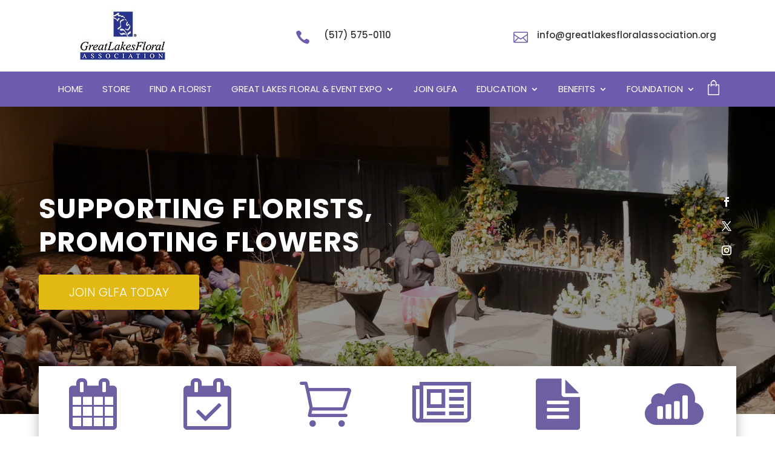

--- FILE ---
content_type: text/html; charset=UTF-8
request_url: https://greatlakesfloralassociation.org/
body_size: 34138
content:
<!DOCTYPE html>
<html lang="en-US">
<head>
	<meta charset="UTF-8" />
	<link rel="stylesheet" href="https://cdnjs.cloudflare.com/ajax/libs/font-awesome/4.7.0/css/font-awesome.min.css">
<meta http-equiv="X-UA-Compatible" content="IE=edge">
	<link rel="pingback" href="https://greatlakesfloralassociation.org/xmlrpc.php" />

	<script type="text/javascript">
		document.documentElement.className = 'js';
	</script>

		<style>
.gm-style-iw div {
	overflow: auto !important;
}
#inner-banner h1 {
  background: #6e5bad none repeat scroll 0 0;
  display: inline-block;
  padding: 10px;
}
</style>
	
	<title>Great Lakes Floral Association | Your Floral Resource | Certified Florists | Find a Local Florist</title>
<link rel="preconnect" href="https://fonts.gstatic.com" crossorigin /><style id="et-divi-open-sans-inline-css">/* Original: https://fonts.googleapis.com/css?family=Open+Sans:300italic,400italic,600italic,700italic,800italic,400,300,600,700,800&#038;subset=latin,latin-ext&#038;display=swap *//* User Agent: Mozilla/5.0 (Unknown; Linux x86_64) AppleWebKit/538.1 (KHTML, like Gecko) Safari/538.1 Daum/4.1 */@font-face {font-family: 'Open Sans';font-style: italic;font-weight: 300;font-stretch: normal;font-display: swap;src: url(https://fonts.gstatic.com/s/opensans/v44/memQYaGs126MiZpBA-UFUIcVXSCEkx2cmqvXlWq8tWZ0Pw86hd0Rk5hkWV4exQ.ttf) format('truetype');}@font-face {font-family: 'Open Sans';font-style: italic;font-weight: 400;font-stretch: normal;font-display: swap;src: url(https://fonts.gstatic.com/s/opensans/v44/memQYaGs126MiZpBA-UFUIcVXSCEkx2cmqvXlWq8tWZ0Pw86hd0Rk8ZkWV4exQ.ttf) format('truetype');}@font-face {font-family: 'Open Sans';font-style: italic;font-weight: 600;font-stretch: normal;font-display: swap;src: url(https://fonts.gstatic.com/s/opensans/v44/memQYaGs126MiZpBA-UFUIcVXSCEkx2cmqvXlWq8tWZ0Pw86hd0RkxhjWV4exQ.ttf) format('truetype');}@font-face {font-family: 'Open Sans';font-style: italic;font-weight: 700;font-stretch: normal;font-display: swap;src: url(https://fonts.gstatic.com/s/opensans/v44/memQYaGs126MiZpBA-UFUIcVXSCEkx2cmqvXlWq8tWZ0Pw86hd0RkyFjWV4exQ.ttf) format('truetype');}@font-face {font-family: 'Open Sans';font-style: italic;font-weight: 800;font-stretch: normal;font-display: swap;src: url(https://fonts.gstatic.com/s/opensans/v44/memQYaGs126MiZpBA-UFUIcVXSCEkx2cmqvXlWq8tWZ0Pw86hd0Rk0ZjWV4exQ.ttf) format('truetype');}@font-face {font-family: 'Open Sans';font-style: normal;font-weight: 300;font-stretch: normal;font-display: swap;src: url(https://fonts.gstatic.com/s/opensans/v44/memSYaGs126MiZpBA-UvWbX2vVnXBbObj2OVZyOOSr4dVJWUgsiH0B4uaVc.ttf) format('truetype');}@font-face {font-family: 'Open Sans';font-style: normal;font-weight: 400;font-stretch: normal;font-display: swap;src: url(https://fonts.gstatic.com/s/opensans/v44/memSYaGs126MiZpBA-UvWbX2vVnXBbObj2OVZyOOSr4dVJWUgsjZ0B4uaVc.ttf) format('truetype');}@font-face {font-family: 'Open Sans';font-style: normal;font-weight: 600;font-stretch: normal;font-display: swap;src: url(https://fonts.gstatic.com/s/opensans/v44/memSYaGs126MiZpBA-UvWbX2vVnXBbObj2OVZyOOSr4dVJWUgsgH1x4uaVc.ttf) format('truetype');}@font-face {font-family: 'Open Sans';font-style: normal;font-weight: 700;font-stretch: normal;font-display: swap;src: url(https://fonts.gstatic.com/s/opensans/v44/memSYaGs126MiZpBA-UvWbX2vVnXBbObj2OVZyOOSr4dVJWUgsg-1x4uaVc.ttf) format('truetype');}@font-face {font-family: 'Open Sans';font-style: normal;font-weight: 800;font-stretch: normal;font-display: swap;src: url(https://fonts.gstatic.com/s/opensans/v44/memSYaGs126MiZpBA-UvWbX2vVnXBbObj2OVZyOOSr4dVJWUgshZ1x4uaVc.ttf) format('truetype');}/* User Agent: Mozilla/5.0 (Windows NT 6.1; WOW64; rv:27.0) Gecko/20100101 Firefox/27.0 */@font-face {font-family: 'Open Sans';font-style: italic;font-weight: 300;font-stretch: normal;font-display: swap;src: url(https://fonts.gstatic.com/l/font?kit=memQYaGs126MiZpBA-UFUIcVXSCEkx2cmqvXlWq8tWZ0Pw86hd0Rk5hkWV4exg&skey=743457fe2cc29280&v=v44) format('woff');}@font-face {font-family: 'Open Sans';font-style: italic;font-weight: 400;font-stretch: normal;font-display: swap;src: url(https://fonts.gstatic.com/l/font?kit=memQYaGs126MiZpBA-UFUIcVXSCEkx2cmqvXlWq8tWZ0Pw86hd0Rk8ZkWV4exg&skey=743457fe2cc29280&v=v44) format('woff');}@font-face {font-family: 'Open Sans';font-style: italic;font-weight: 600;font-stretch: normal;font-display: swap;src: url(https://fonts.gstatic.com/l/font?kit=memQYaGs126MiZpBA-UFUIcVXSCEkx2cmqvXlWq8tWZ0Pw86hd0RkxhjWV4exg&skey=743457fe2cc29280&v=v44) format('woff');}@font-face {font-family: 'Open Sans';font-style: italic;font-weight: 700;font-stretch: normal;font-display: swap;src: url(https://fonts.gstatic.com/l/font?kit=memQYaGs126MiZpBA-UFUIcVXSCEkx2cmqvXlWq8tWZ0Pw86hd0RkyFjWV4exg&skey=743457fe2cc29280&v=v44) format('woff');}@font-face {font-family: 'Open Sans';font-style: italic;font-weight: 800;font-stretch: normal;font-display: swap;src: url(https://fonts.gstatic.com/l/font?kit=memQYaGs126MiZpBA-UFUIcVXSCEkx2cmqvXlWq8tWZ0Pw86hd0Rk0ZjWV4exg&skey=743457fe2cc29280&v=v44) format('woff');}@font-face {font-family: 'Open Sans';font-style: normal;font-weight: 300;font-stretch: normal;font-display: swap;src: url(https://fonts.gstatic.com/l/font?kit=memSYaGs126MiZpBA-UvWbX2vVnXBbObj2OVZyOOSr4dVJWUgsiH0B4uaVQ&skey=62c1cbfccc78b4b2&v=v44) format('woff');}@font-face {font-family: 'Open Sans';font-style: normal;font-weight: 400;font-stretch: normal;font-display: swap;src: url(https://fonts.gstatic.com/l/font?kit=memSYaGs126MiZpBA-UvWbX2vVnXBbObj2OVZyOOSr4dVJWUgsjZ0B4uaVQ&skey=62c1cbfccc78b4b2&v=v44) format('woff');}@font-face {font-family: 'Open Sans';font-style: normal;font-weight: 600;font-stretch: normal;font-display: swap;src: url(https://fonts.gstatic.com/l/font?kit=memSYaGs126MiZpBA-UvWbX2vVnXBbObj2OVZyOOSr4dVJWUgsgH1x4uaVQ&skey=62c1cbfccc78b4b2&v=v44) format('woff');}@font-face {font-family: 'Open Sans';font-style: normal;font-weight: 700;font-stretch: normal;font-display: swap;src: url(https://fonts.gstatic.com/l/font?kit=memSYaGs126MiZpBA-UvWbX2vVnXBbObj2OVZyOOSr4dVJWUgsg-1x4uaVQ&skey=62c1cbfccc78b4b2&v=v44) format('woff');}@font-face {font-family: 'Open Sans';font-style: normal;font-weight: 800;font-stretch: normal;font-display: swap;src: url(https://fonts.gstatic.com/l/font?kit=memSYaGs126MiZpBA-UvWbX2vVnXBbObj2OVZyOOSr4dVJWUgshZ1x4uaVQ&skey=62c1cbfccc78b4b2&v=v44) format('woff');}/* User Agent: Mozilla/5.0 (Windows NT 6.3; rv:39.0) Gecko/20100101 Firefox/39.0 */@font-face {font-family: 'Open Sans';font-style: italic;font-weight: 300;font-stretch: normal;font-display: swap;src: url(https://fonts.gstatic.com/s/opensans/v44/memQYaGs126MiZpBA-UFUIcVXSCEkx2cmqvXlWq8tWZ0Pw86hd0Rk5hkWV4ewA.woff2) format('woff2');}@font-face {font-family: 'Open Sans';font-style: italic;font-weight: 400;font-stretch: normal;font-display: swap;src: url(https://fonts.gstatic.com/s/opensans/v44/memQYaGs126MiZpBA-UFUIcVXSCEkx2cmqvXlWq8tWZ0Pw86hd0Rk8ZkWV4ewA.woff2) format('woff2');}@font-face {font-family: 'Open Sans';font-style: italic;font-weight: 600;font-stretch: normal;font-display: swap;src: url(https://fonts.gstatic.com/s/opensans/v44/memQYaGs126MiZpBA-UFUIcVXSCEkx2cmqvXlWq8tWZ0Pw86hd0RkxhjWV4ewA.woff2) format('woff2');}@font-face {font-family: 'Open Sans';font-style: italic;font-weight: 700;font-stretch: normal;font-display: swap;src: url(https://fonts.gstatic.com/s/opensans/v44/memQYaGs126MiZpBA-UFUIcVXSCEkx2cmqvXlWq8tWZ0Pw86hd0RkyFjWV4ewA.woff2) format('woff2');}@font-face {font-family: 'Open Sans';font-style: italic;font-weight: 800;font-stretch: normal;font-display: swap;src: url(https://fonts.gstatic.com/s/opensans/v44/memQYaGs126MiZpBA-UFUIcVXSCEkx2cmqvXlWq8tWZ0Pw86hd0Rk0ZjWV4ewA.woff2) format('woff2');}@font-face {font-family: 'Open Sans';font-style: normal;font-weight: 300;font-stretch: normal;font-display: swap;src: url(https://fonts.gstatic.com/s/opensans/v44/memSYaGs126MiZpBA-UvWbX2vVnXBbObj2OVZyOOSr4dVJWUgsiH0B4uaVI.woff2) format('woff2');}@font-face {font-family: 'Open Sans';font-style: normal;font-weight: 400;font-stretch: normal;font-display: swap;src: url(https://fonts.gstatic.com/s/opensans/v44/memSYaGs126MiZpBA-UvWbX2vVnXBbObj2OVZyOOSr4dVJWUgsjZ0B4uaVI.woff2) format('woff2');}@font-face {font-family: 'Open Sans';font-style: normal;font-weight: 600;font-stretch: normal;font-display: swap;src: url(https://fonts.gstatic.com/s/opensans/v44/memSYaGs126MiZpBA-UvWbX2vVnXBbObj2OVZyOOSr4dVJWUgsgH1x4uaVI.woff2) format('woff2');}@font-face {font-family: 'Open Sans';font-style: normal;font-weight: 700;font-stretch: normal;font-display: swap;src: url(https://fonts.gstatic.com/s/opensans/v44/memSYaGs126MiZpBA-UvWbX2vVnXBbObj2OVZyOOSr4dVJWUgsg-1x4uaVI.woff2) format('woff2');}@font-face {font-family: 'Open Sans';font-style: normal;font-weight: 800;font-stretch: normal;font-display: swap;src: url(https://fonts.gstatic.com/s/opensans/v44/memSYaGs126MiZpBA-UvWbX2vVnXBbObj2OVZyOOSr4dVJWUgshZ1x4uaVI.woff2) format('woff2');}</style><style id="et-builder-googlefonts-cached-inline">/* Original: https://fonts.googleapis.com/css?family=Poppins:100,100italic,200,200italic,300,300italic,regular,italic,500,500italic,600,600italic,700,700italic,800,800italic,900,900italic&#038;subset=latin,latin-ext&#038;display=swap *//* User Agent: Mozilla/5.0 (Unknown; Linux x86_64) AppleWebKit/538.1 (KHTML, like Gecko) Safari/538.1 Daum/4.1 */@font-face {font-family: 'Poppins';font-style: italic;font-weight: 100;font-display: swap;src: url(https://fonts.gstatic.com/s/poppins/v24/pxiAyp8kv8JHgFVrJJLmE0tMMPc.ttf) format('truetype');}@font-face {font-family: 'Poppins';font-style: italic;font-weight: 200;font-display: swap;src: url(https://fonts.gstatic.com/s/poppins/v24/pxiDyp8kv8JHgFVrJJLmv1pVGdeL.ttf) format('truetype');}@font-face {font-family: 'Poppins';font-style: italic;font-weight: 300;font-display: swap;src: url(https://fonts.gstatic.com/s/poppins/v24/pxiDyp8kv8JHgFVrJJLm21lVGdeL.ttf) format('truetype');}@font-face {font-family: 'Poppins';font-style: italic;font-weight: 400;font-display: swap;src: url(https://fonts.gstatic.com/s/poppins/v24/pxiGyp8kv8JHgFVrJJLufntF.ttf) format('truetype');}@font-face {font-family: 'Poppins';font-style: italic;font-weight: 500;font-display: swap;src: url(https://fonts.gstatic.com/s/poppins/v24/pxiDyp8kv8JHgFVrJJLmg1hVGdeL.ttf) format('truetype');}@font-face {font-family: 'Poppins';font-style: italic;font-weight: 600;font-display: swap;src: url(https://fonts.gstatic.com/s/poppins/v24/pxiDyp8kv8JHgFVrJJLmr19VGdeL.ttf) format('truetype');}@font-face {font-family: 'Poppins';font-style: italic;font-weight: 700;font-display: swap;src: url(https://fonts.gstatic.com/s/poppins/v24/pxiDyp8kv8JHgFVrJJLmy15VGdeL.ttf) format('truetype');}@font-face {font-family: 'Poppins';font-style: italic;font-weight: 800;font-display: swap;src: url(https://fonts.gstatic.com/s/poppins/v24/pxiDyp8kv8JHgFVrJJLm111VGdeL.ttf) format('truetype');}@font-face {font-family: 'Poppins';font-style: italic;font-weight: 900;font-display: swap;src: url(https://fonts.gstatic.com/s/poppins/v24/pxiDyp8kv8JHgFVrJJLm81xVGdeL.ttf) format('truetype');}@font-face {font-family: 'Poppins';font-style: normal;font-weight: 100;font-display: swap;src: url(https://fonts.gstatic.com/s/poppins/v24/pxiGyp8kv8JHgFVrLPTufntF.ttf) format('truetype');}@font-face {font-family: 'Poppins';font-style: normal;font-weight: 200;font-display: swap;src: url(https://fonts.gstatic.com/s/poppins/v24/pxiByp8kv8JHgFVrLFj_Z1JlEA.ttf) format('truetype');}@font-face {font-family: 'Poppins';font-style: normal;font-weight: 300;font-display: swap;src: url(https://fonts.gstatic.com/s/poppins/v24/pxiByp8kv8JHgFVrLDz8Z1JlEA.ttf) format('truetype');}@font-face {font-family: 'Poppins';font-style: normal;font-weight: 400;font-display: swap;src: url(https://fonts.gstatic.com/s/poppins/v24/pxiEyp8kv8JHgFVrJJnedw.ttf) format('truetype');}@font-face {font-family: 'Poppins';font-style: normal;font-weight: 500;font-display: swap;src: url(https://fonts.gstatic.com/s/poppins/v24/pxiByp8kv8JHgFVrLGT9Z1JlEA.ttf) format('truetype');}@font-face {font-family: 'Poppins';font-style: normal;font-weight: 600;font-display: swap;src: url(https://fonts.gstatic.com/s/poppins/v24/pxiByp8kv8JHgFVrLEj6Z1JlEA.ttf) format('truetype');}@font-face {font-family: 'Poppins';font-style: normal;font-weight: 700;font-display: swap;src: url(https://fonts.gstatic.com/s/poppins/v24/pxiByp8kv8JHgFVrLCz7Z1JlEA.ttf) format('truetype');}@font-face {font-family: 'Poppins';font-style: normal;font-weight: 800;font-display: swap;src: url(https://fonts.gstatic.com/s/poppins/v24/pxiByp8kv8JHgFVrLDD4Z1JlEA.ttf) format('truetype');}@font-face {font-family: 'Poppins';font-style: normal;font-weight: 900;font-display: swap;src: url(https://fonts.gstatic.com/s/poppins/v24/pxiByp8kv8JHgFVrLBT5Z1JlEA.ttf) format('truetype');}/* User Agent: Mozilla/5.0 (Windows NT 6.1; WOW64; rv:27.0) Gecko/20100101 Firefox/27.0 */@font-face {font-family: 'Poppins';font-style: italic;font-weight: 100;font-display: swap;src: url(https://fonts.gstatic.com/l/font?kit=pxiAyp8kv8JHgFVrJJLmE0tMMPQ&skey=14913f5d70e4915e&v=v24) format('woff');}@font-face {font-family: 'Poppins';font-style: italic;font-weight: 200;font-display: swap;src: url(https://fonts.gstatic.com/l/font?kit=pxiDyp8kv8JHgFVrJJLmv1pVGdeI&skey=e6f64e60fb8d9268&v=v24) format('woff');}@font-face {font-family: 'Poppins';font-style: italic;font-weight: 300;font-display: swap;src: url(https://fonts.gstatic.com/l/font?kit=pxiDyp8kv8JHgFVrJJLm21lVGdeI&skey=b60188e8ecc47dee&v=v24) format('woff');}@font-face {font-family: 'Poppins';font-style: italic;font-weight: 400;font-display: swap;src: url(https://fonts.gstatic.com/l/font?kit=pxiGyp8kv8JHgFVrJJLufntG&skey=f21d6e783fa43c88&v=v24) format('woff');}@font-face {font-family: 'Poppins';font-style: italic;font-weight: 500;font-display: swap;src: url(https://fonts.gstatic.com/l/font?kit=pxiDyp8kv8JHgFVrJJLmg1hVGdeI&skey=b0aa19767d34da85&v=v24) format('woff');}@font-face {font-family: 'Poppins';font-style: italic;font-weight: 600;font-display: swap;src: url(https://fonts.gstatic.com/l/font?kit=pxiDyp8kv8JHgFVrJJLmr19VGdeI&skey=7fbc556774b13ef0&v=v24) format('woff');}@font-face {font-family: 'Poppins';font-style: italic;font-weight: 700;font-display: swap;src: url(https://fonts.gstatic.com/l/font?kit=pxiDyp8kv8JHgFVrJJLmy15VGdeI&skey=29c3bd833a54ba8c&v=v24) format('woff');}@font-face {font-family: 'Poppins';font-style: italic;font-weight: 800;font-display: swap;src: url(https://fonts.gstatic.com/l/font?kit=pxiDyp8kv8JHgFVrJJLm111VGdeI&skey=6ea139488603f28c&v=v24) format('woff');}@font-face {font-family: 'Poppins';font-style: italic;font-weight: 900;font-display: swap;src: url(https://fonts.gstatic.com/l/font?kit=pxiDyp8kv8JHgFVrJJLm81xVGdeI&skey=846b48b4eada095a&v=v24) format('woff');}@font-face {font-family: 'Poppins';font-style: normal;font-weight: 100;font-display: swap;src: url(https://fonts.gstatic.com/l/font?kit=pxiGyp8kv8JHgFVrLPTufntG&skey=57be0781cfb72ecd&v=v24) format('woff');}@font-face {font-family: 'Poppins';font-style: normal;font-weight: 200;font-display: swap;src: url(https://fonts.gstatic.com/l/font?kit=pxiByp8kv8JHgFVrLFj_Z1JlEw&skey=1bdc08fe61c3cc9e&v=v24) format('woff');}@font-face {font-family: 'Poppins';font-style: normal;font-weight: 300;font-display: swap;src: url(https://fonts.gstatic.com/l/font?kit=pxiByp8kv8JHgFVrLDz8Z1JlEw&skey=4aabc5055a39e031&v=v24) format('woff');}@font-face {font-family: 'Poppins';font-style: normal;font-weight: 400;font-display: swap;src: url(https://fonts.gstatic.com/l/font?kit=pxiEyp8kv8JHgFVrJJnedA&skey=87759fb096548f6d&v=v24) format('woff');}@font-face {font-family: 'Poppins';font-style: normal;font-weight: 500;font-display: swap;src: url(https://fonts.gstatic.com/l/font?kit=pxiByp8kv8JHgFVrLGT9Z1JlEw&skey=d4526a9b64c21b87&v=v24) format('woff');}@font-face {font-family: 'Poppins';font-style: normal;font-weight: 600;font-display: swap;src: url(https://fonts.gstatic.com/l/font?kit=pxiByp8kv8JHgFVrLEj6Z1JlEw&skey=ce7ef9d62ca89319&v=v24) format('woff');}@font-face {font-family: 'Poppins';font-style: normal;font-weight: 700;font-display: swap;src: url(https://fonts.gstatic.com/l/font?kit=pxiByp8kv8JHgFVrLCz7Z1JlEw&skey=cea76fe63715a67a&v=v24) format('woff');}@font-face {font-family: 'Poppins';font-style: normal;font-weight: 800;font-display: swap;src: url(https://fonts.gstatic.com/l/font?kit=pxiByp8kv8JHgFVrLDD4Z1JlEw&skey=f01e006f58df81ac&v=v24) format('woff');}@font-face {font-family: 'Poppins';font-style: normal;font-weight: 900;font-display: swap;src: url(https://fonts.gstatic.com/l/font?kit=pxiByp8kv8JHgFVrLBT5Z1JlEw&skey=6c361c40a830b323&v=v24) format('woff');}/* User Agent: Mozilla/5.0 (Windows NT 6.3; rv:39.0) Gecko/20100101 Firefox/39.0 */@font-face {font-family: 'Poppins';font-style: italic;font-weight: 100;font-display: swap;src: url(https://fonts.gstatic.com/s/poppins/v24/pxiAyp8kv8JHgFVrJJLmE0tMMPI.woff2) format('woff2');}@font-face {font-family: 'Poppins';font-style: italic;font-weight: 200;font-display: swap;src: url(https://fonts.gstatic.com/s/poppins/v24/pxiDyp8kv8JHgFVrJJLmv1pVGdeO.woff2) format('woff2');}@font-face {font-family: 'Poppins';font-style: italic;font-weight: 300;font-display: swap;src: url(https://fonts.gstatic.com/s/poppins/v24/pxiDyp8kv8JHgFVrJJLm21lVGdeO.woff2) format('woff2');}@font-face {font-family: 'Poppins';font-style: italic;font-weight: 400;font-display: swap;src: url(https://fonts.gstatic.com/s/poppins/v24/pxiGyp8kv8JHgFVrJJLufntA.woff2) format('woff2');}@font-face {font-family: 'Poppins';font-style: italic;font-weight: 500;font-display: swap;src: url(https://fonts.gstatic.com/s/poppins/v24/pxiDyp8kv8JHgFVrJJLmg1hVGdeO.woff2) format('woff2');}@font-face {font-family: 'Poppins';font-style: italic;font-weight: 600;font-display: swap;src: url(https://fonts.gstatic.com/s/poppins/v24/pxiDyp8kv8JHgFVrJJLmr19VGdeO.woff2) format('woff2');}@font-face {font-family: 'Poppins';font-style: italic;font-weight: 700;font-display: swap;src: url(https://fonts.gstatic.com/s/poppins/v24/pxiDyp8kv8JHgFVrJJLmy15VGdeO.woff2) format('woff2');}@font-face {font-family: 'Poppins';font-style: italic;font-weight: 800;font-display: swap;src: url(https://fonts.gstatic.com/s/poppins/v24/pxiDyp8kv8JHgFVrJJLm111VGdeO.woff2) format('woff2');}@font-face {font-family: 'Poppins';font-style: italic;font-weight: 900;font-display: swap;src: url(https://fonts.gstatic.com/s/poppins/v24/pxiDyp8kv8JHgFVrJJLm81xVGdeO.woff2) format('woff2');}@font-face {font-family: 'Poppins';font-style: normal;font-weight: 100;font-display: swap;src: url(https://fonts.gstatic.com/s/poppins/v24/pxiGyp8kv8JHgFVrLPTufntA.woff2) format('woff2');}@font-face {font-family: 'Poppins';font-style: normal;font-weight: 200;font-display: swap;src: url(https://fonts.gstatic.com/s/poppins/v24/pxiByp8kv8JHgFVrLFj_Z1JlFQ.woff2) format('woff2');}@font-face {font-family: 'Poppins';font-style: normal;font-weight: 300;font-display: swap;src: url(https://fonts.gstatic.com/s/poppins/v24/pxiByp8kv8JHgFVrLDz8Z1JlFQ.woff2) format('woff2');}@font-face {font-family: 'Poppins';font-style: normal;font-weight: 400;font-display: swap;src: url(https://fonts.gstatic.com/s/poppins/v24/pxiEyp8kv8JHgFVrJJnecg.woff2) format('woff2');}@font-face {font-family: 'Poppins';font-style: normal;font-weight: 500;font-display: swap;src: url(https://fonts.gstatic.com/s/poppins/v24/pxiByp8kv8JHgFVrLGT9Z1JlFQ.woff2) format('woff2');}@font-face {font-family: 'Poppins';font-style: normal;font-weight: 600;font-display: swap;src: url(https://fonts.gstatic.com/s/poppins/v24/pxiByp8kv8JHgFVrLEj6Z1JlFQ.woff2) format('woff2');}@font-face {font-family: 'Poppins';font-style: normal;font-weight: 700;font-display: swap;src: url(https://fonts.gstatic.com/s/poppins/v24/pxiByp8kv8JHgFVrLCz7Z1JlFQ.woff2) format('woff2');}@font-face {font-family: 'Poppins';font-style: normal;font-weight: 800;font-display: swap;src: url(https://fonts.gstatic.com/s/poppins/v24/pxiByp8kv8JHgFVrLDD4Z1JlFQ.woff2) format('woff2');}@font-face {font-family: 'Poppins';font-style: normal;font-weight: 900;font-display: swap;src: url(https://fonts.gstatic.com/s/poppins/v24/pxiByp8kv8JHgFVrLBT5Z1JlFQ.woff2) format('woff2');}</style><meta name='robots' content='max-image-preview:large' />
<link rel="alternate" type="application/rss+xml" title="Great Lakes Floral Association &raquo; Feed" href="https://greatlakesfloralassociation.org/feed/" />
<link rel="alternate" type="application/rss+xml" title="Great Lakes Floral Association &raquo; Comments Feed" href="https://greatlakesfloralassociation.org/comments/feed/" />
<link rel="alternate" type="text/calendar" title="Great Lakes Floral Association &raquo; iCal Feed" href="https://greatlakesfloralassociation.org/events/?ical=1" />
<link rel="alternate" title="oEmbed (JSON)" type="application/json+oembed" href="https://greatlakesfloralassociation.org/wp-json/oembed/1.0/embed?url=https%3A%2F%2Fgreatlakesfloralassociation.org%2F" />
<link rel="alternate" title="oEmbed (XML)" type="text/xml+oembed" href="https://greatlakesfloralassociation.org/wp-json/oembed/1.0/embed?url=https%3A%2F%2Fgreatlakesfloralassociation.org%2F&#038;format=xml" />
		<!-- This site uses the Google Analytics by MonsterInsights plugin v9.11.1 - Using Analytics tracking - https://www.monsterinsights.com/ -->
							<script src="//www.googletagmanager.com/gtag/js?id=G-XD49YDX1TH"  data-cfasync="false" data-wpfc-render="false" type="text/javascript" async></script>
			<script data-cfasync="false" data-wpfc-render="false" type="text/javascript">
				var mi_version = '9.11.1';
				var mi_track_user = true;
				var mi_no_track_reason = '';
								var MonsterInsightsDefaultLocations = {"page_location":"https:\/\/greatlakesfloralassociation.org\/"};
								if ( typeof MonsterInsightsPrivacyGuardFilter === 'function' ) {
					var MonsterInsightsLocations = (typeof MonsterInsightsExcludeQuery === 'object') ? MonsterInsightsPrivacyGuardFilter( MonsterInsightsExcludeQuery ) : MonsterInsightsPrivacyGuardFilter( MonsterInsightsDefaultLocations );
				} else {
					var MonsterInsightsLocations = (typeof MonsterInsightsExcludeQuery === 'object') ? MonsterInsightsExcludeQuery : MonsterInsightsDefaultLocations;
				}

								var disableStrs = [
										'ga-disable-G-XD49YDX1TH',
									];

				/* Function to detect opted out users */
				function __gtagTrackerIsOptedOut() {
					for (var index = 0; index < disableStrs.length; index++) {
						if (document.cookie.indexOf(disableStrs[index] + '=true') > -1) {
							return true;
						}
					}

					return false;
				}

				/* Disable tracking if the opt-out cookie exists. */
				if (__gtagTrackerIsOptedOut()) {
					for (var index = 0; index < disableStrs.length; index++) {
						window[disableStrs[index]] = true;
					}
				}

				/* Opt-out function */
				function __gtagTrackerOptout() {
					for (var index = 0; index < disableStrs.length; index++) {
						document.cookie = disableStrs[index] + '=true; expires=Thu, 31 Dec 2099 23:59:59 UTC; path=/';
						window[disableStrs[index]] = true;
					}
				}

				if ('undefined' === typeof gaOptout) {
					function gaOptout() {
						__gtagTrackerOptout();
					}
				}
								window.dataLayer = window.dataLayer || [];

				window.MonsterInsightsDualTracker = {
					helpers: {},
					trackers: {},
				};
				if (mi_track_user) {
					function __gtagDataLayer() {
						dataLayer.push(arguments);
					}

					function __gtagTracker(type, name, parameters) {
						if (!parameters) {
							parameters = {};
						}

						if (parameters.send_to) {
							__gtagDataLayer.apply(null, arguments);
							return;
						}

						if (type === 'event') {
														parameters.send_to = monsterinsights_frontend.v4_id;
							var hookName = name;
							if (typeof parameters['event_category'] !== 'undefined') {
								hookName = parameters['event_category'] + ':' + name;
							}

							if (typeof MonsterInsightsDualTracker.trackers[hookName] !== 'undefined') {
								MonsterInsightsDualTracker.trackers[hookName](parameters);
							} else {
								__gtagDataLayer('event', name, parameters);
							}
							
						} else {
							__gtagDataLayer.apply(null, arguments);
						}
					}

					__gtagTracker('js', new Date());
					__gtagTracker('set', {
						'developer_id.dZGIzZG': true,
											});
					if ( MonsterInsightsLocations.page_location ) {
						__gtagTracker('set', MonsterInsightsLocations);
					}
										__gtagTracker('config', 'G-XD49YDX1TH', {"allow_anchor":"true","forceSSL":"true","link_attribution":"true","page_path":location.pathname + location.search + location.hash} );
										window.gtag = __gtagTracker;										(function () {
						/* https://developers.google.com/analytics/devguides/collection/analyticsjs/ */
						/* ga and __gaTracker compatibility shim. */
						var noopfn = function () {
							return null;
						};
						var newtracker = function () {
							return new Tracker();
						};
						var Tracker = function () {
							return null;
						};
						var p = Tracker.prototype;
						p.get = noopfn;
						p.set = noopfn;
						p.send = function () {
							var args = Array.prototype.slice.call(arguments);
							args.unshift('send');
							__gaTracker.apply(null, args);
						};
						var __gaTracker = function () {
							var len = arguments.length;
							if (len === 0) {
								return;
							}
							var f = arguments[len - 1];
							if (typeof f !== 'object' || f === null || typeof f.hitCallback !== 'function') {
								if ('send' === arguments[0]) {
									var hitConverted, hitObject = false, action;
									if ('event' === arguments[1]) {
										if ('undefined' !== typeof arguments[3]) {
											hitObject = {
												'eventAction': arguments[3],
												'eventCategory': arguments[2],
												'eventLabel': arguments[4],
												'value': arguments[5] ? arguments[5] : 1,
											}
										}
									}
									if ('pageview' === arguments[1]) {
										if ('undefined' !== typeof arguments[2]) {
											hitObject = {
												'eventAction': 'page_view',
												'page_path': arguments[2],
											}
										}
									}
									if (typeof arguments[2] === 'object') {
										hitObject = arguments[2];
									}
									if (typeof arguments[5] === 'object') {
										Object.assign(hitObject, arguments[5]);
									}
									if ('undefined' !== typeof arguments[1].hitType) {
										hitObject = arguments[1];
										if ('pageview' === hitObject.hitType) {
											hitObject.eventAction = 'page_view';
										}
									}
									if (hitObject) {
										action = 'timing' === arguments[1].hitType ? 'timing_complete' : hitObject.eventAction;
										hitConverted = mapArgs(hitObject);
										__gtagTracker('event', action, hitConverted);
									}
								}
								return;
							}

							function mapArgs(args) {
								var arg, hit = {};
								var gaMap = {
									'eventCategory': 'event_category',
									'eventAction': 'event_action',
									'eventLabel': 'event_label',
									'eventValue': 'event_value',
									'nonInteraction': 'non_interaction',
									'timingCategory': 'event_category',
									'timingVar': 'name',
									'timingValue': 'value',
									'timingLabel': 'event_label',
									'page': 'page_path',
									'location': 'page_location',
									'title': 'page_title',
									'referrer' : 'page_referrer',
								};
								for (arg in args) {
																		if (!(!args.hasOwnProperty(arg) || !gaMap.hasOwnProperty(arg))) {
										hit[gaMap[arg]] = args[arg];
									} else {
										hit[arg] = args[arg];
									}
								}
								return hit;
							}

							try {
								f.hitCallback();
							} catch (ex) {
							}
						};
						__gaTracker.create = newtracker;
						__gaTracker.getByName = newtracker;
						__gaTracker.getAll = function () {
							return [];
						};
						__gaTracker.remove = noopfn;
						__gaTracker.loaded = true;
						window['__gaTracker'] = __gaTracker;
					})();
									} else {
										console.log("");
					(function () {
						function __gtagTracker() {
							return null;
						}

						window['__gtagTracker'] = __gtagTracker;
						window['gtag'] = __gtagTracker;
					})();
									}
			</script>
							<!-- / Google Analytics by MonsterInsights -->
		<meta content="Divi Child v.1.0.0" name="generator"/>
<link rel='stylesheet' id='wc_shortcode_block-css' href='https://greatlakesfloralassociation.org/wp-content/plugins/donation-for-woocommerce-premium/assets/js/gutenberg_shortcode_block/build/style-index.css' type='text/css' media='all' />
<link rel='stylesheet' id='tec-variables-skeleton-css' href='https://greatlakesfloralassociation.org/wp-content/plugins/event-tickets/common/build/css/variables-skeleton.css' type='text/css' media='all' />
<link rel='stylesheet' id='tec-variables-full-css' href='https://greatlakesfloralassociation.org/wp-content/plugins/event-tickets/common/build/css/variables-full.css' type='text/css' media='all' />
<link rel='stylesheet' id='dashicons-css' href='https://greatlakesfloralassociation.org/wp-includes/css/dashicons.min.css' type='text/css' media='all' />
<link rel='stylesheet' id='event-tickets-plus-tickets-css-css' href='https://greatlakesfloralassociation.org/wp-content/plugins/event-tickets-plus/build/css/tickets.css' type='text/css' media='all' />
<link rel='stylesheet' id='tribe-common-skeleton-style-css' href='https://greatlakesfloralassociation.org/wp-content/plugins/event-tickets/common/build/css/common-skeleton.css' type='text/css' media='all' />
<link rel='stylesheet' id='tribe-common-full-style-css' href='https://greatlakesfloralassociation.org/wp-content/plugins/event-tickets/common/build/css/common-full.css' type='text/css' media='all' />
<link rel='stylesheet' id='event-tickets-tickets-css-css' href='https://greatlakesfloralassociation.org/wp-content/plugins/event-tickets/build/css/tickets.css' type='text/css' media='all' />
<link rel='stylesheet' id='event-tickets-tickets-rsvp-css-css' href='https://greatlakesfloralassociation.org/wp-content/plugins/event-tickets/build/css/rsvp-v1.css' type='text/css' media='all' />
<link rel='stylesheet' id='trustseal_style-css' href='https://greatlakesfloralassociation.org/wp-content/plugins/donation-for-woocommerce-premium/assets/css/user-wc-donation-form.css?t=20012026073135' type='text/css' media='all' />
<link rel='stylesheet' id='dg-popup-styles-css' href='https://greatlakesfloralassociation.org/wp-content/plugins/dg-popup/assets/css/popup-custom.css' type='text/css' media='all' />
<link rel='stylesheet' id='related_products_style-css' href='https://greatlakesfloralassociation.org/wp-content/plugins/related-products-manager-woocommerce/includes/css/related-products.css' type='text/css' media='all' />
<link rel='stylesheet' id='magnific-popup-css' href='https://greatlakesfloralassociation.org/wp-content/themes/Divi/includes/builder/feature/dynamic-assets/assets/css/magnific_popup.css' type='text/css' media='all' />
<link rel='stylesheet' id='dsm-animate-css' href='https://greatlakesfloralassociation.org/wp-content/plugins/supreme-modules-for-divi/public/css/animate.css' type='text/css' media='all' />
<link rel='stylesheet' id='woocommerce-layout-css' href='https://greatlakesfloralassociation.org/wp-content/plugins/woocommerce/assets/css/woocommerce-layout.css' type='text/css' media='all' />
<link rel='stylesheet' id='woocommerce-smallscreen-css' href='https://greatlakesfloralassociation.org/wp-content/plugins/woocommerce/assets/css/woocommerce-smallscreen.css' type='text/css' media='only screen and (max-width: 768px)' />
<link rel='stylesheet' id='woocommerce-general-css' href='https://greatlakesfloralassociation.org/wp-content/plugins/woocommerce/assets/css/woocommerce.css' type='text/css' media='all' />
<style id='woocommerce-inline-inline-css' type='text/css'>
.woocommerce form .form-row .required { visibility: visible; }
/*# sourceURL=woocommerce-inline-inline-css */
</style>
<link rel='stylesheet' id='wpforo-widgets-css' href='https://greatlakesfloralassociation.org/wp-content/plugins/wpforo/themes/2022/widgets.css' type='text/css' media='all' />
<link rel='stylesheet' id='divi-event-calendar-module-styles-css' href='https://greatlakesfloralassociation.org/wp-content/plugins/divi-event-calendar-module/styles/style.min.css' type='text/css' media='all' />
<link rel='stylesheet' id='menu-cart-module-divi-styles-css' href='https://greatlakesfloralassociation.org/wp-content/plugins/menu-cart-divi/styles/style.min.css' type='text/css' media='all' />
<link rel='stylesheet' id='supreme-modules-for-divi-styles-css' href='https://greatlakesfloralassociation.org/wp-content/plugins/supreme-modules-for-divi/styles/style.min.css' type='text/css' media='all' />
<link rel='stylesheet' id='event-tickets-rsvp-css' href='https://greatlakesfloralassociation.org/wp-content/plugins/event-tickets/build/css/rsvp.css' type='text/css' media='all' />
<link rel='stylesheet' id='wpforo-dynamic-style-css' href='https://greatlakesfloralassociation.org/wp-content/uploads/wpforo/assets/colors.css' type='text/css' media='all' />
<link rel='stylesheet' id='divi-style-parent-css' href='https://greatlakesfloralassociation.org/wp-content/themes/Divi/style-static.min.css' type='text/css' media='all' />
<link rel='stylesheet' id='child-style-css' href='https://greatlakesfloralassociation.org/wp-content/themes/Divi-child/style_custom.css' type='text/css' media='all' />
<link rel='stylesheet' id='divi-style-css' href='https://greatlakesfloralassociation.org/wp-content/themes/Divi-child/style.css' type='text/css' media='all' />
<script type="text/javascript" src="https://greatlakesfloralassociation.org/wp-includes/js/jquery/jquery.min.js" id="jquery-core-js"></script>
<script type="text/javascript" src="https://greatlakesfloralassociation.org/wp-includes/js/jquery/jquery-migrate.min.js" id="jquery-migrate-js"></script>
<script type="text/javascript" src="https://greatlakesfloralassociation.org/wp-content/plugins/google-analytics-for-wordpress/assets/js/frontend-gtag.min.js" id="monsterinsights-frontend-script-js" async="async" data-wp-strategy="async"></script>
<script data-cfasync="false" data-wpfc-render="false" type="text/javascript" id='monsterinsights-frontend-script-js-extra'>/* <![CDATA[ */
var monsterinsights_frontend = {"js_events_tracking":"true","download_extensions":"doc,pdf,ppt,zip,xls,docx,pptx,xlsx","inbound_paths":"[{\"path\":\"\\\/go\\\/\",\"label\":\"Ads\"}]","home_url":"https:\/\/greatlakesfloralassociation.org","hash_tracking":"true","v4_id":"G-XD49YDX1TH"};/* ]]> */
</script>
<script type="text/javascript" src="https://greatlakesfloralassociation.org/wp-content/plugins/woocommerce/assets/js/jquery-blockui/jquery.blockUI.min.js" id="wc-jquery-blockui-js" defer="defer" data-wp-strategy="defer"></script>
<script type="text/javascript" id="wc-add-to-cart-js-extra">
/* <![CDATA[ */
var wc_add_to_cart_params = {"ajax_url":"/wp-admin/admin-ajax.php","wc_ajax_url":"/?wc-ajax=%%endpoint%%","i18n_view_cart":"View cart","cart_url":"https://greatlakesfloralassociation.org/cart/","is_cart":"","cart_redirect_after_add":"yes"};
//# sourceURL=wc-add-to-cart-js-extra
/* ]]> */
</script>
<script type="text/javascript" src="https://greatlakesfloralassociation.org/wp-content/plugins/woocommerce/assets/js/frontend/add-to-cart.min.js" id="wc-add-to-cart-js" defer="defer" data-wp-strategy="defer"></script>
<script type="text/javascript" src="https://greatlakesfloralassociation.org/wp-content/plugins/woocommerce/assets/js/js-cookie/js.cookie.min.js" id="wc-js-cookie-js" defer="defer" data-wp-strategy="defer"></script>
<script type="text/javascript" id="woocommerce-js-extra">
/* <![CDATA[ */
var woocommerce_params = {"ajax_url":"/wp-admin/admin-ajax.php","wc_ajax_url":"/?wc-ajax=%%endpoint%%","i18n_password_show":"Show password","i18n_password_hide":"Hide password"};
//# sourceURL=woocommerce-js-extra
/* ]]> */
</script>
<script type="text/javascript" src="https://greatlakesfloralassociation.org/wp-content/plugins/woocommerce/assets/js/frontend/woocommerce.min.js" id="woocommerce-js" defer="defer" data-wp-strategy="defer"></script>
<script type="text/javascript" id="wpgmza_data-js-extra">
/* <![CDATA[ */
var wpgmza_google_api_status = {"message":"Enqueued","code":"ENQUEUED"};
//# sourceURL=wpgmza_data-js-extra
/* ]]> */
</script>
<script type="text/javascript" src="https://greatlakesfloralassociation.org/wp-content/plugins/wp-google-maps/wpgmza_data.js" id="wpgmza_data-js"></script>
<link rel="https://api.w.org/" href="https://greatlakesfloralassociation.org/wp-json/" /><link rel="alternate" title="JSON" type="application/json" href="https://greatlakesfloralassociation.org/wp-json/wp/v2/pages/9850" /><link rel="EditURI" type="application/rsd+xml" title="RSD" href="https://greatlakesfloralassociation.org/xmlrpc.php?rsd" />

<link rel="canonical" href="https://greatlakesfloralassociation.org/" />
<link rel='shortlink' href='https://greatlakesfloralassociation.org/' />


<meta name="et-api-version" content="v1"><meta name="et-api-origin" content="https://greatlakesfloralassociation.org"><link rel="https://theeventscalendar.com/" href="https://greatlakesfloralassociation.org/wp-json/tribe/tickets/v1/" /><meta name="tec-api-version" content="v1"><meta name="tec-api-origin" content="https://greatlakesfloralassociation.org"><link rel="alternate" href="https://greatlakesfloralassociation.org/wp-json/tribe/events/v1/" /><style type="text/css">dd ul.bulleted {  float:none;clear:both; }</style><meta name="viewport" content="width=device-width, initial-scale=1.0, maximum-scale=1.0, user-scalable=0" />	<noscript><style>.woocommerce-product-gallery{ opacity: 1 !important; }</style></noscript>
	<style>
	div#popup_14625 {width: 400px !important;}
</style>
<!-- Global site tag (gtag.js) - Google Analytics -->
<script async src="https://www.googletagmanager.com/gtag/js?id=G-XD49YDX1TH"></script>
<script>
  window.dataLayer = window.dataLayer || [];
  function gtag(){dataLayer.push(arguments);}
  gtag('js', new Date());

  gtag('config', 'G-XD49YDX1TH');
</script><link rel="icon" href="https://greatlakesfloralassociation.org/wp-content/uploads/2015/02/favicon.ico" sizes="32x32" />
<link rel="icon" href="https://greatlakesfloralassociation.org/wp-content/uploads/2015/02/favicon.ico" sizes="192x192" />
<link rel="apple-touch-icon" href="https://greatlakesfloralassociation.org/wp-content/uploads/2015/02/favicon.ico" />
<meta name="msapplication-TileImage" content="https://greatlakesfloralassociation.org/wp-content/uploads/2015/02/favicon.ico" />
<style id="et-divi-customizer-global-cached-inline-styles">body,.et_pb_column_1_2 .et_quote_content blockquote cite,.et_pb_column_1_2 .et_link_content a.et_link_main_url,.et_pb_column_1_3 .et_quote_content blockquote cite,.et_pb_column_3_8 .et_quote_content blockquote cite,.et_pb_column_1_4 .et_quote_content blockquote cite,.et_pb_blog_grid .et_quote_content blockquote cite,.et_pb_column_1_3 .et_link_content a.et_link_main_url,.et_pb_column_3_8 .et_link_content a.et_link_main_url,.et_pb_column_1_4 .et_link_content a.et_link_main_url,.et_pb_blog_grid .et_link_content a.et_link_main_url,body .et_pb_bg_layout_light .et_pb_post p,body .et_pb_bg_layout_dark .et_pb_post p{font-size:14px}.et_pb_slide_content,.et_pb_best_value{font-size:15px}.woocommerce #respond input#submit,.woocommerce-page #respond input#submit,.woocommerce #content input.button,.woocommerce-page #content input.button,.woocommerce-message,.woocommerce-error,.woocommerce-info{background:#ff9900!important}#et_search_icon:hover,.mobile_menu_bar:before,.mobile_menu_bar:after,.et_toggle_slide_menu:after,.et-social-icon a:hover,.et_pb_sum,.et_pb_pricing li a,.et_pb_pricing_table_button,.et_overlay:before,.entry-summary p.price ins,.woocommerce div.product span.price,.woocommerce-page div.product span.price,.woocommerce #content div.product span.price,.woocommerce-page #content div.product span.price,.woocommerce div.product p.price,.woocommerce-page div.product p.price,.woocommerce #content div.product p.price,.woocommerce-page #content div.product p.price,.et_pb_member_social_links a:hover,.woocommerce .star-rating span:before,.woocommerce-page .star-rating span:before,.et_pb_widget li a:hover,.et_pb_filterable_portfolio .et_pb_portfolio_filters li a.active,.et_pb_filterable_portfolio .et_pb_portofolio_pagination ul li a.active,.et_pb_gallery .et_pb_gallery_pagination ul li a.active,.wp-pagenavi span.current,.wp-pagenavi a:hover,.nav-single a,.tagged_as a,.posted_in a{color:#ff9900}.et_pb_contact_submit,.et_password_protected_form .et_submit_button,.et_pb_bg_layout_light .et_pb_newsletter_button,.comment-reply-link,.form-submit .et_pb_button,.et_pb_bg_layout_light .et_pb_promo_button,.et_pb_bg_layout_light .et_pb_more_button,.woocommerce a.button.alt,.woocommerce-page a.button.alt,.woocommerce button.button.alt,.woocommerce button.button.alt.disabled,.woocommerce-page button.button.alt,.woocommerce-page button.button.alt.disabled,.woocommerce input.button.alt,.woocommerce-page input.button.alt,.woocommerce #respond input#submit.alt,.woocommerce-page #respond input#submit.alt,.woocommerce #content input.button.alt,.woocommerce-page #content input.button.alt,.woocommerce a.button,.woocommerce-page a.button,.woocommerce button.button,.woocommerce-page button.button,.woocommerce input.button,.woocommerce-page input.button,.et_pb_contact p input[type="checkbox"]:checked+label i:before,.et_pb_bg_layout_light.et_pb_module.et_pb_button{color:#ff9900}.footer-widget h4{color:#ff9900}.et-search-form,.nav li ul,.et_mobile_menu,.footer-widget li:before,.et_pb_pricing li:before,blockquote{border-color:#ff9900}.et_pb_counter_amount,.et_pb_featured_table .et_pb_pricing_heading,.et_quote_content,.et_link_content,.et_audio_content,.et_pb_post_slider.et_pb_bg_layout_dark,.et_slide_in_menu_container,.et_pb_contact p input[type="radio"]:checked+label i:before{background-color:#ff9900}.container,.et_pb_row,.et_pb_slider .et_pb_container,.et_pb_fullwidth_section .et_pb_title_container,.et_pb_fullwidth_section .et_pb_title_featured_container,.et_pb_fullwidth_header:not(.et_pb_fullscreen) .et_pb_fullwidth_header_container{max-width:1114px}.et_boxed_layout #page-container,.et_boxed_layout.et_non_fixed_nav.et_transparent_nav #page-container #top-header,.et_boxed_layout.et_non_fixed_nav.et_transparent_nav #page-container #main-header,.et_fixed_nav.et_boxed_layout #page-container #top-header,.et_fixed_nav.et_boxed_layout #page-container #main-header,.et_boxed_layout #page-container .container,.et_boxed_layout #page-container .et_pb_row{max-width:1274px}a{color:#ff9900}#main-header,#main-header .nav li ul,.et-search-form,#main-header .et_mobile_menu{background-color:#9999cc}.nav li ul{border-color:#ffffff}.et_secondary_nav_enabled #page-container #top-header{background-color:#9999cc!important}#et-secondary-nav li ul{background-color:#9999cc}#top-header,#top-header a{color:rgba(0,0,0,0.7)}.et_header_style_centered .mobile_nav .select_page,.et_header_style_split .mobile_nav .select_page,.et_nav_text_color_light #top-menu>li>a,.et_nav_text_color_dark #top-menu>li>a,#top-menu a,.et_mobile_menu li a,.et_nav_text_color_light .et_mobile_menu li a,.et_nav_text_color_dark .et_mobile_menu li a,#et_search_icon:before,.et_search_form_container input,span.et_close_search_field:after,#et-top-navigation .et-cart-info{color:#ffffff}.et_search_form_container input::-moz-placeholder{color:#ffffff}.et_search_form_container input::-webkit-input-placeholder{color:#ffffff}.et_search_form_container input:-ms-input-placeholder{color:#ffffff}#top-header,#top-header a,#et-secondary-nav li li a,#top-header .et-social-icon a:before{letter-spacing:-1px}#top-menu li a,.et_search_form_container input{letter-spacing:1px}.et_search_form_container input::-moz-placeholder{letter-spacing:1px}.et_search_form_container input::-webkit-input-placeholder{letter-spacing:1px}.et_search_form_container input:-ms-input-placeholder{letter-spacing:1px}#top-menu li.current-menu-ancestor>a,#top-menu li.current-menu-item>a,#top-menu li.current_page_item>a{color:#ffffff}#main-footer{background-color:#9999cc}#main-footer .footer-widget h4,#main-footer .widget_block h1,#main-footer .widget_block h2,#main-footer .widget_block h3,#main-footer .widget_block h4,#main-footer .widget_block h5,#main-footer .widget_block h6{color:#ffffff}.footer-widget li:before{border-color:#ffffff}#footer-bottom{background-color:#ffffff}#footer-info,#footer-info a{color:#424242}#footer-bottom .et-social-icon a{font-size:15px}#footer-bottom .et-social-icon a{color:#5e5e5e}@media only screen and (min-width:981px){.et_header_style_left #et-top-navigation,.et_header_style_split #et-top-navigation{padding:52px 0 0 0}.et_header_style_left #et-top-navigation nav>ul>li>a,.et_header_style_split #et-top-navigation nav>ul>li>a{padding-bottom:52px}.et_header_style_split .centered-inline-logo-wrap{width:103px;margin:-103px 0}.et_header_style_split .centered-inline-logo-wrap #logo{max-height:103px}.et_pb_svg_logo.et_header_style_split .centered-inline-logo-wrap #logo{height:103px}.et_header_style_centered #top-menu>li>a{padding-bottom:19px}.et_header_style_slide #et-top-navigation,.et_header_style_fullscreen #et-top-navigation{padding:43px 0 43px 0!important}.et_header_style_centered #main-header .logo_container{height:103px}#logo{max-height:50%}.et_pb_svg_logo #logo{height:50%}.et_header_style_centered.et_hide_primary_logo #main-header:not(.et-fixed-header) .logo_container,.et_header_style_centered.et_hide_fixed_logo #main-header.et-fixed-header .logo_container{height:18.54px}.et_fixed_nav #page-container .et-fixed-header#top-header{background-color:#9999cc!important}.et_fixed_nav #page-container .et-fixed-header#top-header #et-secondary-nav li ul{background-color:#9999cc}.et-fixed-header #top-menu a,.et-fixed-header #et_search_icon:before,.et-fixed-header #et_top_search .et-search-form input,.et-fixed-header .et_search_form_container input,.et-fixed-header .et_close_search_field:after,.et-fixed-header #et-top-navigation .et-cart-info{color:#ffffff!important}.et-fixed-header .et_search_form_container input::-moz-placeholder{color:#ffffff!important}.et-fixed-header .et_search_form_container input::-webkit-input-placeholder{color:#ffffff!important}.et-fixed-header .et_search_form_container input:-ms-input-placeholder{color:#ffffff!important}.et-fixed-header #top-menu li.current-menu-ancestor>a,.et-fixed-header #top-menu li.current-menu-item>a,.et-fixed-header #top-menu li.current_page_item>a{color:#ffffff!important}.et-fixed-header#top-header a{color:rgba(0,0,0,0.7)}}@media only screen and (min-width:1392px){.et_pb_row{padding:27px 0}.et_pb_section{padding:55px 0}.single.et_pb_pagebuilder_layout.et_full_width_page .et_post_meta_wrapper{padding-top:83px}.et_pb_fullwidth_section{padding:0}}.et_pb_slider .et_pb_slide{background-size:100% 100%!important}.et_pb_fullwidth_section{background-size:contain}.news-articles .et_pb_post{border:none}.news-articles .et_pb_post .entry-title{line-height:30px}.news-articles .post-meta{font-size:17px!important}.gm-style-iw div{overflow:auto!important}.et-pb-slider-arrows a{color:#333!important}.et_pb_bg_layout_dark .et_pb_slide_content{color:#333!important}#main-content{padding-bottom:100px}.four-blocks-shop-mfa.custom_block{text-align:center;float:left;width:100%;position:relative;top:10px}.four-blocks-shop-mfa.custom_block .blocks-shop-mfa{width:50%;max-width:520px;margin-right:0px;float:none;display:inline-block}.four-blocks-shop-mfa.custom_block .blocks-shop-mfa .blocks-shop-mfa-desc{float:left;height:auto;min-height:auto}.four-blocks-shop-mfa.custom_block .blocks-shop-mfa .blocks-shop-mfa-desc img{position:relative;left:auto;width:auto;top:auto;bottom:auto;float:left}.four-blocks-shop-mfa.shop_page .blocks-shop-mfa:nth-child(1) .blocks-shop-mfa-desc{min-height:auto}@media only screen and (max-width:980px){.four-blocks-shop-mfa.custom_block .blocks-shop-mfa{width:73%}}</style><style id='global-styles-inline-css' type='text/css'>
:root{--wp--preset--aspect-ratio--square: 1;--wp--preset--aspect-ratio--4-3: 4/3;--wp--preset--aspect-ratio--3-4: 3/4;--wp--preset--aspect-ratio--3-2: 3/2;--wp--preset--aspect-ratio--2-3: 2/3;--wp--preset--aspect-ratio--16-9: 16/9;--wp--preset--aspect-ratio--9-16: 9/16;--wp--preset--color--black: #000000;--wp--preset--color--cyan-bluish-gray: #abb8c3;--wp--preset--color--white: #ffffff;--wp--preset--color--pale-pink: #f78da7;--wp--preset--color--vivid-red: #cf2e2e;--wp--preset--color--luminous-vivid-orange: #ff6900;--wp--preset--color--luminous-vivid-amber: #fcb900;--wp--preset--color--light-green-cyan: #7bdcb5;--wp--preset--color--vivid-green-cyan: #00d084;--wp--preset--color--pale-cyan-blue: #8ed1fc;--wp--preset--color--vivid-cyan-blue: #0693e3;--wp--preset--color--vivid-purple: #9b51e0;--wp--preset--gradient--vivid-cyan-blue-to-vivid-purple: linear-gradient(135deg,rgb(6,147,227) 0%,rgb(155,81,224) 100%);--wp--preset--gradient--light-green-cyan-to-vivid-green-cyan: linear-gradient(135deg,rgb(122,220,180) 0%,rgb(0,208,130) 100%);--wp--preset--gradient--luminous-vivid-amber-to-luminous-vivid-orange: linear-gradient(135deg,rgb(252,185,0) 0%,rgb(255,105,0) 100%);--wp--preset--gradient--luminous-vivid-orange-to-vivid-red: linear-gradient(135deg,rgb(255,105,0) 0%,rgb(207,46,46) 100%);--wp--preset--gradient--very-light-gray-to-cyan-bluish-gray: linear-gradient(135deg,rgb(238,238,238) 0%,rgb(169,184,195) 100%);--wp--preset--gradient--cool-to-warm-spectrum: linear-gradient(135deg,rgb(74,234,220) 0%,rgb(151,120,209) 20%,rgb(207,42,186) 40%,rgb(238,44,130) 60%,rgb(251,105,98) 80%,rgb(254,248,76) 100%);--wp--preset--gradient--blush-light-purple: linear-gradient(135deg,rgb(255,206,236) 0%,rgb(152,150,240) 100%);--wp--preset--gradient--blush-bordeaux: linear-gradient(135deg,rgb(254,205,165) 0%,rgb(254,45,45) 50%,rgb(107,0,62) 100%);--wp--preset--gradient--luminous-dusk: linear-gradient(135deg,rgb(255,203,112) 0%,rgb(199,81,192) 50%,rgb(65,88,208) 100%);--wp--preset--gradient--pale-ocean: linear-gradient(135deg,rgb(255,245,203) 0%,rgb(182,227,212) 50%,rgb(51,167,181) 100%);--wp--preset--gradient--electric-grass: linear-gradient(135deg,rgb(202,248,128) 0%,rgb(113,206,126) 100%);--wp--preset--gradient--midnight: linear-gradient(135deg,rgb(2,3,129) 0%,rgb(40,116,252) 100%);--wp--preset--font-size--small: 13px;--wp--preset--font-size--medium: 20px;--wp--preset--font-size--large: 36px;--wp--preset--font-size--x-large: 42px;--wp--preset--spacing--20: 0.44rem;--wp--preset--spacing--30: 0.67rem;--wp--preset--spacing--40: 1rem;--wp--preset--spacing--50: 1.5rem;--wp--preset--spacing--60: 2.25rem;--wp--preset--spacing--70: 3.38rem;--wp--preset--spacing--80: 5.06rem;--wp--preset--shadow--natural: 6px 6px 9px rgba(0, 0, 0, 0.2);--wp--preset--shadow--deep: 12px 12px 50px rgba(0, 0, 0, 0.4);--wp--preset--shadow--sharp: 6px 6px 0px rgba(0, 0, 0, 0.2);--wp--preset--shadow--outlined: 6px 6px 0px -3px rgb(255, 255, 255), 6px 6px rgb(0, 0, 0);--wp--preset--shadow--crisp: 6px 6px 0px rgb(0, 0, 0);}:root { --wp--style--global--content-size: 823px;--wp--style--global--wide-size: 1080px; }:where(body) { margin: 0; }.wp-site-blocks > .alignleft { float: left; margin-right: 2em; }.wp-site-blocks > .alignright { float: right; margin-left: 2em; }.wp-site-blocks > .aligncenter { justify-content: center; margin-left: auto; margin-right: auto; }:where(.is-layout-flex){gap: 0.5em;}:where(.is-layout-grid){gap: 0.5em;}.is-layout-flow > .alignleft{float: left;margin-inline-start: 0;margin-inline-end: 2em;}.is-layout-flow > .alignright{float: right;margin-inline-start: 2em;margin-inline-end: 0;}.is-layout-flow > .aligncenter{margin-left: auto !important;margin-right: auto !important;}.is-layout-constrained > .alignleft{float: left;margin-inline-start: 0;margin-inline-end: 2em;}.is-layout-constrained > .alignright{float: right;margin-inline-start: 2em;margin-inline-end: 0;}.is-layout-constrained > .aligncenter{margin-left: auto !important;margin-right: auto !important;}.is-layout-constrained > :where(:not(.alignleft):not(.alignright):not(.alignfull)){max-width: var(--wp--style--global--content-size);margin-left: auto !important;margin-right: auto !important;}.is-layout-constrained > .alignwide{max-width: var(--wp--style--global--wide-size);}body .is-layout-flex{display: flex;}.is-layout-flex{flex-wrap: wrap;align-items: center;}.is-layout-flex > :is(*, div){margin: 0;}body .is-layout-grid{display: grid;}.is-layout-grid > :is(*, div){margin: 0;}body{padding-top: 0px;padding-right: 0px;padding-bottom: 0px;padding-left: 0px;}:root :where(.wp-element-button, .wp-block-button__link){background-color: #32373c;border-width: 0;color: #fff;font-family: inherit;font-size: inherit;font-style: inherit;font-weight: inherit;letter-spacing: inherit;line-height: inherit;padding-top: calc(0.667em + 2px);padding-right: calc(1.333em + 2px);padding-bottom: calc(0.667em + 2px);padding-left: calc(1.333em + 2px);text-decoration: none;text-transform: inherit;}.has-black-color{color: var(--wp--preset--color--black) !important;}.has-cyan-bluish-gray-color{color: var(--wp--preset--color--cyan-bluish-gray) !important;}.has-white-color{color: var(--wp--preset--color--white) !important;}.has-pale-pink-color{color: var(--wp--preset--color--pale-pink) !important;}.has-vivid-red-color{color: var(--wp--preset--color--vivid-red) !important;}.has-luminous-vivid-orange-color{color: var(--wp--preset--color--luminous-vivid-orange) !important;}.has-luminous-vivid-amber-color{color: var(--wp--preset--color--luminous-vivid-amber) !important;}.has-light-green-cyan-color{color: var(--wp--preset--color--light-green-cyan) !important;}.has-vivid-green-cyan-color{color: var(--wp--preset--color--vivid-green-cyan) !important;}.has-pale-cyan-blue-color{color: var(--wp--preset--color--pale-cyan-blue) !important;}.has-vivid-cyan-blue-color{color: var(--wp--preset--color--vivid-cyan-blue) !important;}.has-vivid-purple-color{color: var(--wp--preset--color--vivid-purple) !important;}.has-black-background-color{background-color: var(--wp--preset--color--black) !important;}.has-cyan-bluish-gray-background-color{background-color: var(--wp--preset--color--cyan-bluish-gray) !important;}.has-white-background-color{background-color: var(--wp--preset--color--white) !important;}.has-pale-pink-background-color{background-color: var(--wp--preset--color--pale-pink) !important;}.has-vivid-red-background-color{background-color: var(--wp--preset--color--vivid-red) !important;}.has-luminous-vivid-orange-background-color{background-color: var(--wp--preset--color--luminous-vivid-orange) !important;}.has-luminous-vivid-amber-background-color{background-color: var(--wp--preset--color--luminous-vivid-amber) !important;}.has-light-green-cyan-background-color{background-color: var(--wp--preset--color--light-green-cyan) !important;}.has-vivid-green-cyan-background-color{background-color: var(--wp--preset--color--vivid-green-cyan) !important;}.has-pale-cyan-blue-background-color{background-color: var(--wp--preset--color--pale-cyan-blue) !important;}.has-vivid-cyan-blue-background-color{background-color: var(--wp--preset--color--vivid-cyan-blue) !important;}.has-vivid-purple-background-color{background-color: var(--wp--preset--color--vivid-purple) !important;}.has-black-border-color{border-color: var(--wp--preset--color--black) !important;}.has-cyan-bluish-gray-border-color{border-color: var(--wp--preset--color--cyan-bluish-gray) !important;}.has-white-border-color{border-color: var(--wp--preset--color--white) !important;}.has-pale-pink-border-color{border-color: var(--wp--preset--color--pale-pink) !important;}.has-vivid-red-border-color{border-color: var(--wp--preset--color--vivid-red) !important;}.has-luminous-vivid-orange-border-color{border-color: var(--wp--preset--color--luminous-vivid-orange) !important;}.has-luminous-vivid-amber-border-color{border-color: var(--wp--preset--color--luminous-vivid-amber) !important;}.has-light-green-cyan-border-color{border-color: var(--wp--preset--color--light-green-cyan) !important;}.has-vivid-green-cyan-border-color{border-color: var(--wp--preset--color--vivid-green-cyan) !important;}.has-pale-cyan-blue-border-color{border-color: var(--wp--preset--color--pale-cyan-blue) !important;}.has-vivid-cyan-blue-border-color{border-color: var(--wp--preset--color--vivid-cyan-blue) !important;}.has-vivid-purple-border-color{border-color: var(--wp--preset--color--vivid-purple) !important;}.has-vivid-cyan-blue-to-vivid-purple-gradient-background{background: var(--wp--preset--gradient--vivid-cyan-blue-to-vivid-purple) !important;}.has-light-green-cyan-to-vivid-green-cyan-gradient-background{background: var(--wp--preset--gradient--light-green-cyan-to-vivid-green-cyan) !important;}.has-luminous-vivid-amber-to-luminous-vivid-orange-gradient-background{background: var(--wp--preset--gradient--luminous-vivid-amber-to-luminous-vivid-orange) !important;}.has-luminous-vivid-orange-to-vivid-red-gradient-background{background: var(--wp--preset--gradient--luminous-vivid-orange-to-vivid-red) !important;}.has-very-light-gray-to-cyan-bluish-gray-gradient-background{background: var(--wp--preset--gradient--very-light-gray-to-cyan-bluish-gray) !important;}.has-cool-to-warm-spectrum-gradient-background{background: var(--wp--preset--gradient--cool-to-warm-spectrum) !important;}.has-blush-light-purple-gradient-background{background: var(--wp--preset--gradient--blush-light-purple) !important;}.has-blush-bordeaux-gradient-background{background: var(--wp--preset--gradient--blush-bordeaux) !important;}.has-luminous-dusk-gradient-background{background: var(--wp--preset--gradient--luminous-dusk) !important;}.has-pale-ocean-gradient-background{background: var(--wp--preset--gradient--pale-ocean) !important;}.has-electric-grass-gradient-background{background: var(--wp--preset--gradient--electric-grass) !important;}.has-midnight-gradient-background{background: var(--wp--preset--gradient--midnight) !important;}.has-small-font-size{font-size: var(--wp--preset--font-size--small) !important;}.has-medium-font-size{font-size: var(--wp--preset--font-size--medium) !important;}.has-large-font-size{font-size: var(--wp--preset--font-size--large) !important;}.has-x-large-font-size{font-size: var(--wp--preset--font-size--x-large) !important;}
/*# sourceURL=global-styles-inline-css */
</style>
<link rel='stylesheet' id='wc-blocks-style-css' href='https://greatlakesfloralassociation.org/wp-content/plugins/woocommerce/assets/client/blocks/wc-blocks.css' type='text/css' media='all' />
<link rel='stylesheet' id='fontawesome-css' href='https://greatlakesfloralassociation.org/wp-content/plugins/wp-google-maps/css/font-awesome.min.css' type='text/css' media='all' />
<link rel='stylesheet' id='fontawesome-polyfill-css' href='https://greatlakesfloralassociation.org/wp-content/plugins/wp-google-maps/css/polyfill/fa-5to4.css' type='text/css' media='all' />
<link rel='stylesheet' id='wpgmza-common-css' href='https://greatlakesfloralassociation.org/wp-content/plugins/wp-google-maps/css/common.css' type='text/css' media='all' />
<link rel='stylesheet' id='remodal-css' href='https://greatlakesfloralassociation.org/wp-content/plugins/wp-google-maps/lib/remodal.css' type='text/css' media='all' />
<link rel='stylesheet' id='remodal-default-theme-css' href='https://greatlakesfloralassociation.org/wp-content/plugins/wp-google-maps/lib/remodal-default-theme.css' type='text/css' media='all' />
<link rel='stylesheet' id='datatables-css' href='https://greatlakesfloralassociation.org/wp-content/plugins/wp-google-maps/css/jquery.dataTables.min.css' type='text/css' media='all' />
<link rel='stylesheet' id='wpgmza-ui-legacy-css' href='https://greatlakesfloralassociation.org/wp-content/plugins/wp-google-maps/css/styles/legacy.css' type='text/css' media='all' />
<link rel='stylesheet' id='owl-carousel_style-css' href='https://greatlakesfloralassociation.org/wp-content/plugins/wp-google-maps/lib/owl.carousel.min.css' type='text/css' media='all' />
<link rel='stylesheet' id='owl-carousel_style__default_theme-css' href='https://greatlakesfloralassociation.org/wp-content/plugins/wp-google-maps/lib/owl.theme.default.min.css' type='text/css' media='all' />
<link rel='stylesheet' id='owl_carousel_style_theme_select-css' href='https://greatlakesfloralassociation.org/wp-content/plugins/wp-google-maps-pro/css/carousel_sky.css' type='text/css' media='all' />
<link rel='stylesheet' id='featherlight-css' href='https://greatlakesfloralassociation.org/wp-content/plugins/wp-google-maps-pro/lib/featherlight.min.css' type='text/css' media='all' />
<link rel='stylesheet' id='wpgmaps_datatables_responsive-style-css' href='https://greatlakesfloralassociation.org/wp-content/plugins/wp-google-maps-pro/lib/dataTables.responsive.css' type='text/css' media='all' />
<link rel='stylesheet' id='wpgmaps-admin-style-css' href='https://greatlakesfloralassociation.org/wp-content/plugins/wp-google-maps-pro/css/wpgmaps-admin.css' type='text/css' media='all' />
<link rel='stylesheet' id='wpgmaps-style-pro-css' href='https://greatlakesfloralassociation.org/wp-content/plugins/wp-google-maps-pro/css/wpgmza_style_pro.css' type='text/css' media='all' />
<style id='wpgmaps-style-pro-inline-css' type='text/css'>
.wpgmza_map img { max-width:none; }
        .wpgmza_widget { overflow: auto; }
/*# sourceURL=wpgmaps-style-pro-inline-css */
</style>
<link rel='stylesheet' id='wpgmza_legacy_modern_pro_style-css' href='https://greatlakesfloralassociation.org/wp-content/plugins/wp-google-maps-pro/css/styles/legacy-modern.css' type='text/css' media='all' />
<link rel='stylesheet' id='mediaelement-css' href='https://greatlakesfloralassociation.org/wp-includes/js/mediaelement/mediaelementplayer-legacy.min.css' type='text/css' media='all' />
<link rel='stylesheet' id='wp-mediaelement-css' href='https://greatlakesfloralassociation.org/wp-includes/js/mediaelement/wp-mediaelement.min.css' type='text/css' media='all' />
</head>
<body data-rsssl=1 class="home wp-singular page-template-default page page-id-9850 wp-theme-Divi wp-child-theme-Divi-child theme-Divi et-tb-has-template et-tb-has-header et-tb-has-footer woocommerce-no-js tribe-no-js page-template-divi-child tec-no-tickets-on-recurring tec-no-rsvp-on-recurring et_pb_button_helper_class et_boxed_layout et_pb_gutter osx et_pb_gutters3 et_pb_pagebuilder_layout et_no_sidebar et_divi_theme wpf-default wpft- wpf-guest wpfu-group-4 wpf-theme-2022 wpf-is_standalone-0 wpf-boardid-0 is_wpforo_page-0 is_wpforo_url-0 is_wpforo_shortcode_page-0 et-db tribe-theme-Divi">


	<div id="page-container">
<div id="et-boc" class="et-boc">
			
		<header class="et-l et-l--header">
			<div class="et_builder_inner_content et_pb_gutters3">
		<div class="et_pb_section et_pb_section_0_tb_header et_pb_sticky_module et_section_regular et_pb_section--with-menu" >
				
				
				
				
				
				
				<div class="et_pb_row et_pb_row_0_tb_header">
				<div class="et_pb_column et_pb_column_1_3 et_pb_column_0_tb_header  et_pb_css_mix_blend_mode_passthrough">
				
				
				
				
				<div class="et_pb_module et_pb_image et_pb_image_0_tb_header">
				
				
				
				
				<a href="https://greatlakesfloralassociation.org/"><span class="et_pb_image_wrap "><img decoding="async" width="149" height="88" src="https://greatlakesfloralassociation.org/wp-content/uploads/2019/04/Great-Lakes-Floral-Assoc_logo.jpg" alt="" title="" class="wp-image-3718" /></span></a>
			</div>
			</div><div class="et_pb_column et_pb_column_1_3 et_pb_column_1_tb_header  et_pb_css_mix_blend_mode_passthrough">
				
				
				
				
				<div class="et_pb_module et_pb_blurb et_pb_blurb_0_tb_header et_clickable  et_pb_text_align_left  et_pb_blurb_position_left et_pb_bg_layout_light">
				
				
				
				
				<div class="et_pb_blurb_content">
					<div class="et_pb_main_blurb_image"><span class="et_pb_image_wrap"><span class="et-waypoint et_pb_animation_top et_pb_animation_top_tablet et_pb_animation_top_phone et-pb-icon"></span></span></div>
					<div class="et_pb_blurb_container">
						<h4 class="et_pb_module_header"><span>(517) 575-0110</span></h4>
						
					</div>
				</div>
			</div>
			</div><div class="et_pb_column et_pb_column_1_3 et_pb_column_2_tb_header  et_pb_css_mix_blend_mode_passthrough et-last-child">
				
				
				
				
				<div class="et_pb_module et_pb_blurb et_pb_blurb_1_tb_header et_clickable  et_pb_text_align_left  et_pb_blurb_position_left et_pb_bg_layout_light">
				
				
				
				
				<div class="et_pb_blurb_content">
					<div class="et_pb_main_blurb_image"><span class="et_pb_image_wrap"><span class="et-waypoint et_pb_animation_top et_pb_animation_top_tablet et_pb_animation_top_phone et-pb-icon"></span></span></div>
					<div class="et_pb_blurb_container">
						<h4 class="et_pb_module_header"><span><a href="/cdn-cgi/l/email-protection" class="__cf_email__" data-cfemail="761f1810193611041317021a171d1305101a1904171a17050519151f17021f191858190411">[email&#160;protected]</a></span></h4>
						
					</div>
				</div>
			</div>
			</div>
				
				
				
				
			</div><div class="et_pb_row et_pb_row_1_tb_header et_pb_row--with-menu">
				<div class="et_pb_column et_pb_column_4_4 et_pb_column_3_tb_header  et_pb_css_mix_blend_mode_passthrough et-last-child et_pb_column--with-menu">
				
				
				
				
				<div class="et_pb_module et_pb_menu et_pb_menu_0_tb_header et_pb_bg_layout_light  et_pb_text_align_center et_dropdown_animation_fade et_pb_menu--without-logo et_pb_menu--style-left_aligned">
					
					
					
					
					<div class="et_pb_menu_inner_container clearfix">
						
						<div class="et_pb_menu__wrap">
							<div class="et_pb_menu__menu">
								<nav class="et-menu-nav"><ul id="menu-main-nav" class="et-menu nav"><li class="et_pb_menu_page_id-home menu-item menu-item-type-post_type menu-item-object-page menu-item-home current-menu-item page_item page-item-9850 current_page_item menu-item-10056"><a href="https://greatlakesfloralassociation.org/" aria-current="page">Home</a></li>
<li class="et_pb_menu_page_id-2459 menu-item menu-item-type-post_type menu-item-object-page menu-item-2466"><a href="https://greatlakesfloralassociation.org/shop/">Store</a></li>
<li class="et_pb_menu_page_id-2741 menu-item menu-item-type-post_type menu-item-object-page menu-item-2899"><a href="https://greatlakesfloralassociation.org/find-a-florist/">Find A Florist</a></li>
<li class="et_pb_menu_page_id-4562 menu-item menu-item-type-custom menu-item-object-custom menu-item-has-children menu-item-4562"><a target="_blank" href="https://glfee.com">Great Lakes Floral &#038; Event Expo</a>
<ul class="sub-menu">
	<li class="et_pb_menu_page_id-15236 menu-item menu-item-type-custom menu-item-object-custom menu-item-15236"><a target="_blank" href="https://app.glueup.com/event/2026-glfee-exhibitor-registration-141667/">2026 GLFEE Expo Exhibitor Contract</a></li>
</ul>
</li>
<li class="et_pb_menu_page_id-74 menu-item menu-item-type-post_type menu-item-object-page menu-item-75"><a href="https://greatlakesfloralassociation.org/join-glfa/">Join GLFA</a></li>
<li class="et_pb_menu_page_id-4819 menu-item menu-item-type-custom menu-item-object-custom menu-item-has-children menu-item-4819"><a>Education</a>
<ul class="sub-menu">
	<li class="et_pb_menu_page_id-100 menu-item menu-item-type-post_type menu-item-object-page menu-item-123"><a href="https://greatlakesfloralassociation.org/education-center/become-a-certified-florist/">Certified Florist</a></li>
	<li class="et_pb_menu_page_id-80 menu-item menu-item-type-post_type menu-item-object-page menu-item-81"><a href="https://greatlakesfloralassociation.org/education-center/">Professional Education Center</a></li>
	<li class="et_pb_menu_page_id-62 menu-item menu-item-type-taxonomy menu-item-object-tribe_events_cat menu-item-5415"><a href="https://greatlakesfloralassociation.org/events/category/education-hands-on/">Classes and Workshops</a></li>
	<li class="et_pb_menu_page_id-98 menu-item menu-item-type-post_type menu-item-object-page menu-item-122"><a href="https://greatlakesfloralassociation.org/education-center/glfa-scholarship-program/">GLFA Scholarship Program</a></li>
</ul>
</li>
<li class="et_pb_menu_page_id-4820 menu-item menu-item-type-custom menu-item-object-custom menu-item-has-children menu-item-4820"><a>Benefits</a>
<ul class="sub-menu">
	<li class="et_pb_menu_page_id-7211 menu-item menu-item-type-custom menu-item-object-custom menu-item-7211"><a href="https://greatlakesfloralassociation.org/events/">Events</a></li>
	<li class="et_pb_menu_page_id-964 menu-item menu-item-type-post_type menu-item-object-page menu-item-7212"><a href="https://greatlakesfloralassociation.org/about-glfa/glfa-news/">News</a></li>
	<li class="et_pb_menu_page_id-95 menu-item menu-item-type-post_type menu-item-object-page menu-item-96"><a href="https://greatlakesfloralassociation.org/about-glfa/">List of Benefits</a></li>
	<li class="et_pb_menu_page_id-126 menu-item menu-item-type-post_type menu-item-object-page menu-item-128"><a href="https://greatlakesfloralassociation.org/about-glfa/the-professional-florist/">The Professional Florist Magazine</a></li>
	<li class="et_pb_menu_page_id-3628 menu-item menu-item-type-post_type menu-item-object-page menu-item-7213"><a href="https://greatlakesfloralassociation.org/classified-ad/">Classified Ads</a></li>
	<li class="et_pb_menu_page_id-13525 menu-item menu-item-type-custom menu-item-object-custom menu-item-13525"><a href="#free_reels">Free Social Reels</a></li>
	<li class="et_pb_menu_page_id-102 menu-item menu-item-type-post_type menu-item-object-page menu-item-124"><a href="https://greatlakesfloralassociation.org/about-glfa/glfa-awards/">GLFA Industry Awards</a></li>
	<li class="et_pb_menu_page_id-104 menu-item menu-item-type-post_type menu-item-object-page menu-item-125"><a href="https://greatlakesfloralassociation.org/about-glfa/professional-partnerships/">Professional Partnerships</a></li>
	<li class="et_pb_menu_page_id-940 menu-item menu-item-type-post_type menu-item-object-page menu-item-942"><a href="https://greatlakesfloralassociation.org/about-glfa/board-staff/">Board / Staff</a></li>
</ul>
</li>
<li class="et_pb_menu_page_id-4821 menu-item menu-item-type-custom menu-item-object-custom menu-item-has-children menu-item-4821"><a>Foundation</a>
<ul class="sub-menu">
	<li class="et_pb_menu_page_id-4822 menu-item menu-item-type-custom menu-item-object-custom menu-item-4822"><a target="_blank" href="https://greatlakesfloralassociation.org/product/wc-donation-great-lakes-floral-foundation/">Make A Donation</a></li>
	<li class="et_pb_menu_page_id-106 menu-item menu-item-type-post_type menu-item-object-page menu-item-has-children menu-item-120"><a href="https://greatlakesfloralassociation.org/about-glfa/great-lakes-floral-foundation/">About the GLFF</a>
	<ul class="sub-menu">
		<li class="et_pb_menu_page_id-110 menu-item menu-item-type-post_type menu-item-object-page menu-item-7887"><a href="https://greatlakesfloralassociation.org/about-glfa/great-lakes-floral-foundation/glff-funding-options/">GLFF Funding Options</a></li>
	</ul>
</li>
	<li class="et_pb_menu_page_id-108 menu-item menu-item-type-post_type menu-item-object-page menu-item-119"><a href="https://greatlakesfloralassociation.org/about-glfa/great-lakes-floral-foundation/glff-hall-of-fame/">GLFF Hall Of Fame</a></li>
</ul>
</li>
</ul></nav>
							</div>
							<a href="https://greatlakesfloralassociation.org/cart/" class="et_pb_menu__icon et_pb_menu__cart-button">
				
			</a>
							
							<div class="et_mobile_nav_menu">
				<div class="mobile_nav closed">
					<span class="mobile_menu_bar"></span>
				</div>
			</div>
						</div>
						
					</div>
				</div>
			</div>
				
				
				
				
			</div>
				
				
			</div><div class="et_pb_section et_pb_section_1_tb_header et_section_regular et_pb_section--with-menu" >
				
				
				
				
				
				
				<div class="et_pb_row et_pb_row_2_tb_header et_pb_row--with-menu">
				<div class="et_pb_column et_pb_column_4_4 et_pb_column_4_tb_header  et_pb_css_mix_blend_mode_passthrough et-last-child et_pb_column--with-menu">
				
				
				
				
				<div class="et_pb_module et_pb_menu et_pb_menu_1_tb_header et_pb_bg_layout_light  et_pb_text_align_right et_dropdown_animation_fade et_pb_menu--with-logo et_pb_menu--style-left_aligned">
					
					
					
					
					<div class="et_pb_menu_inner_container clearfix">
						<div class="et_pb_menu__logo-wrap">
			  <div class="et_pb_menu__logo">
				<a href="https://greatlakesfloralassociation.org/" ><img decoding="async" width="149" height="88" src="https://greatlakesfloralassociation.org/wp-content/uploads/2019/04/Great-Lakes-Floral-Assoc_logo.jpg" alt="" class="wp-image-3718" /></a>
			  </div>
			</div>
						<div class="et_pb_menu__wrap">
							<div class="et_pb_menu__menu">
								<nav class="et-menu-nav"><ul id="menu-main-nav-1" class="et-menu nav"><li class="et_pb_menu_page_id-home menu-item menu-item-type-post_type menu-item-object-page menu-item-home current-menu-item page_item page-item-9850 current_page_item menu-item-10056"><a href="https://greatlakesfloralassociation.org/" aria-current="page">Home</a></li>
<li class="et_pb_menu_page_id-2459 menu-item menu-item-type-post_type menu-item-object-page menu-item-2466"><a href="https://greatlakesfloralassociation.org/shop/">Store</a></li>
<li class="et_pb_menu_page_id-2741 menu-item menu-item-type-post_type menu-item-object-page menu-item-2899"><a href="https://greatlakesfloralassociation.org/find-a-florist/">Find A Florist</a></li>
<li class="et_pb_menu_page_id-4562 menu-item menu-item-type-custom menu-item-object-custom menu-item-has-children menu-item-4562"><a target="_blank" href="https://glfee.com">Great Lakes Floral &#038; Event Expo</a>
<ul class="sub-menu">
	<li class="et_pb_menu_page_id-15236 menu-item menu-item-type-custom menu-item-object-custom menu-item-15236"><a target="_blank" href="https://app.glueup.com/event/2026-glfee-exhibitor-registration-141667/">2026 GLFEE Expo Exhibitor Contract</a></li>
</ul>
</li>
<li class="et_pb_menu_page_id-74 menu-item menu-item-type-post_type menu-item-object-page menu-item-75"><a href="https://greatlakesfloralassociation.org/join-glfa/">Join GLFA</a></li>
<li class="et_pb_menu_page_id-4819 menu-item menu-item-type-custom menu-item-object-custom menu-item-has-children menu-item-4819"><a>Education</a>
<ul class="sub-menu">
	<li class="et_pb_menu_page_id-100 menu-item menu-item-type-post_type menu-item-object-page menu-item-123"><a href="https://greatlakesfloralassociation.org/education-center/become-a-certified-florist/">Certified Florist</a></li>
	<li class="et_pb_menu_page_id-80 menu-item menu-item-type-post_type menu-item-object-page menu-item-81"><a href="https://greatlakesfloralassociation.org/education-center/">Professional Education Center</a></li>
	<li class="et_pb_menu_page_id-62 menu-item menu-item-type-taxonomy menu-item-object-tribe_events_cat menu-item-5415"><a href="https://greatlakesfloralassociation.org/events/category/education-hands-on/">Classes and Workshops</a></li>
	<li class="et_pb_menu_page_id-98 menu-item menu-item-type-post_type menu-item-object-page menu-item-122"><a href="https://greatlakesfloralassociation.org/education-center/glfa-scholarship-program/">GLFA Scholarship Program</a></li>
</ul>
</li>
<li class="et_pb_menu_page_id-4820 menu-item menu-item-type-custom menu-item-object-custom menu-item-has-children menu-item-4820"><a>Benefits</a>
<ul class="sub-menu">
	<li class="et_pb_menu_page_id-7211 menu-item menu-item-type-custom menu-item-object-custom menu-item-7211"><a href="https://greatlakesfloralassociation.org/events/">Events</a></li>
	<li class="et_pb_menu_page_id-964 menu-item menu-item-type-post_type menu-item-object-page menu-item-7212"><a href="https://greatlakesfloralassociation.org/about-glfa/glfa-news/">News</a></li>
	<li class="et_pb_menu_page_id-95 menu-item menu-item-type-post_type menu-item-object-page menu-item-96"><a href="https://greatlakesfloralassociation.org/about-glfa/">List of Benefits</a></li>
	<li class="et_pb_menu_page_id-126 menu-item menu-item-type-post_type menu-item-object-page menu-item-128"><a href="https://greatlakesfloralassociation.org/about-glfa/the-professional-florist/">The Professional Florist Magazine</a></li>
	<li class="et_pb_menu_page_id-3628 menu-item menu-item-type-post_type menu-item-object-page menu-item-7213"><a href="https://greatlakesfloralassociation.org/classified-ad/">Classified Ads</a></li>
	<li class="et_pb_menu_page_id-13525 menu-item menu-item-type-custom menu-item-object-custom menu-item-13525"><a href="#free_reels">Free Social Reels</a></li>
	<li class="et_pb_menu_page_id-102 menu-item menu-item-type-post_type menu-item-object-page menu-item-124"><a href="https://greatlakesfloralassociation.org/about-glfa/glfa-awards/">GLFA Industry Awards</a></li>
	<li class="et_pb_menu_page_id-104 menu-item menu-item-type-post_type menu-item-object-page menu-item-125"><a href="https://greatlakesfloralassociation.org/about-glfa/professional-partnerships/">Professional Partnerships</a></li>
	<li class="et_pb_menu_page_id-940 menu-item menu-item-type-post_type menu-item-object-page menu-item-942"><a href="https://greatlakesfloralassociation.org/about-glfa/board-staff/">Board / Staff</a></li>
</ul>
</li>
<li class="et_pb_menu_page_id-4821 menu-item menu-item-type-custom menu-item-object-custom menu-item-has-children menu-item-4821"><a>Foundation</a>
<ul class="sub-menu">
	<li class="et_pb_menu_page_id-4822 menu-item menu-item-type-custom menu-item-object-custom menu-item-4822"><a target="_blank" href="https://greatlakesfloralassociation.org/product/wc-donation-great-lakes-floral-foundation/">Make A Donation</a></li>
	<li class="et_pb_menu_page_id-106 menu-item menu-item-type-post_type menu-item-object-page menu-item-has-children menu-item-120"><a href="https://greatlakesfloralassociation.org/about-glfa/great-lakes-floral-foundation/">About the GLFF</a>
	<ul class="sub-menu">
		<li class="et_pb_menu_page_id-110 menu-item menu-item-type-post_type menu-item-object-page menu-item-7887"><a href="https://greatlakesfloralassociation.org/about-glfa/great-lakes-floral-foundation/glff-funding-options/">GLFF Funding Options</a></li>
	</ul>
</li>
	<li class="et_pb_menu_page_id-108 menu-item menu-item-type-post_type menu-item-object-page menu-item-119"><a href="https://greatlakesfloralassociation.org/about-glfa/great-lakes-floral-foundation/glff-hall-of-fame/">GLFF Hall Of Fame</a></li>
</ul>
</li>
</ul></nav>
							</div>
							
							
							<div class="et_mobile_nav_menu">
				<div class="mobile_nav closed">
					<span class="mobile_menu_bar"></span>
				</div>
			</div>
						</div>
						
					</div>
				</div>
			</div>
				
				
				
				
			</div>
				
				
			</div>		</div>
	</header>
	<div id="et-main-area">
	
<div id="main-content">


			
				<article id="post-9850" class="post-9850 page type-page status-publish hentry">

				
					<div class="entry-content">
					<div class="et-l et-l--post">
			<div class="et_builder_inner_content et_pb_gutters3">
		<div class="et_pb_section et_pb_section_0 et_pb_with_background et_section_regular" >
				
				
				
				
				
				
				<div class="et_pb_row et_pb_row_0">
				<div class="et_pb_column et_pb_column_2_3 et_pb_column_0  et_pb_css_mix_blend_mode_passthrough">
				
				
				
				
				<div class="et_pb_module et_pb_text et_pb_text_0  et_pb_text_align_left et_pb_bg_layout_light">
				
				
				
				
				<div class="et_pb_text_inner"><h2>Supporting Florists,<br />Promoting Flowers</h2></div>
			</div><div class="et_pb_button_module_wrapper et_pb_button_0_wrapper  et_pb_module ">
				<a class="et_pb_button et_pb_button_0 et_pb_bg_layout_light" href="https://greatlakesfloralassociation.org/join-glfa/">Join GLFA Today</a>
			</div><ul class="et_pb_module et_pb_social_media_follow et_pb_social_media_follow_0 clearfix  et_pb_bg_layout_light">
				
				
				
				
				<li
            class='et_pb_social_media_follow_network_0 et_pb_social_icon et_pb_social_network_link  et-social-facebook'><a
              href='https://web.facebook.com/michiganfloral?_rdc=1&#038;_rdr'
              class='icon et_pb_with_border'
              title='Follow on Facebook'
               target="_blank"><span
                class='et_pb_social_media_follow_network_name'
                aria-hidden='true'
                >Follow</span></a></li><li
            class='et_pb_social_media_follow_network_1 et_pb_social_icon et_pb_social_network_link  et-social-twitter'><a
              href='#'
              class='icon et_pb_with_border'
              title='Follow on X'
               target="_blank"><span
                class='et_pb_social_media_follow_network_name'
                aria-hidden='true'
                >Follow</span></a></li><li
            class='et_pb_social_media_follow_network_2 et_pb_social_icon et_pb_social_network_link  et-social-instagram'><a
              href='#'
              class='icon et_pb_with_border'
              title='Follow on Instagram'
               target="_blank"><span
                class='et_pb_social_media_follow_network_name'
                aria-hidden='true'
                >Follow</span></a></li>
			</ul>
			</div><div class="et_pb_column et_pb_column_1_3 et_pb_column_1  et_pb_css_mix_blend_mode_passthrough et-last-child">
				
				
				
				
				<ul class="et_pb_module et_pb_social_media_follow et_pb_social_media_follow_1 clearfix  et_pb_text_align_right et_pb_bg_layout_light">
				
				
				
				
				<li
            class='et_pb_social_media_follow_network_3 et_pb_social_icon et_pb_social_network_link  et-social-facebook'><a
              href='https://web.facebook.com/michiganfloral?_rdc=1&#038;_rdr'
              class='icon et_pb_with_border'
              title='Follow on Facebook'
               target="_blank"><span
                class='et_pb_social_media_follow_network_name'
                aria-hidden='true'
                >Follow</span></a></li>
			</ul><ul class="et_pb_module et_pb_social_media_follow et_pb_social_media_follow_2 clearfix  et_pb_text_align_right et_pb_bg_layout_light">
				
				
				
				
				<li
            class='et_pb_social_media_follow_network_4 et_pb_social_icon et_pb_social_network_link  et-social-twitter'><a
              href='#'
              class='icon et_pb_with_border'
              title='Follow on X'
               target="_blank"><span
                class='et_pb_social_media_follow_network_name'
                aria-hidden='true'
                >Follow</span></a></li>
			</ul><ul class="et_pb_module et_pb_social_media_follow et_pb_social_media_follow_3 clearfix  et_pb_text_align_right et_pb_bg_layout_light">
				
				
				
				
				<li
            class='et_pb_social_media_follow_network_5 et_pb_social_icon et_pb_social_network_link  et-social-instagram'><a
              href='#'
              class='icon et_pb_with_border'
              title='Follow on Instagram'
               target="_blank"><span
                class='et_pb_social_media_follow_network_name'
                aria-hidden='true'
                >Follow</span></a></li>
			</ul>
			</div>
				
				
				
				
			</div>
				
				
			</div><div class="et_pb_section et_pb_section_1 et_section_regular" >
				
				
				
				
				
				
				<div id="feature-row" class="et_pb_row et_pb_row_1 et_pb_equal_columns">
				<div class="et_pb_with_border et_pb_column_1_6 et_pb_column et_pb_column_2  et_pb_css_mix_blend_mode_passthrough">
				
				
				
				
				<div class="et_pb_module et_pb_blurb et_pb_blurb_0  et_pb_text_align_center  et_pb_blurb_position_top et_pb_bg_layout_light">
				
				
				
				
				<div class="et_pb_blurb_content">
					<div class="et_pb_main_blurb_image"><a href="https://greatlakesfloralassociation.org/events/"><span class="et_pb_image_wrap"><span class="et-waypoint et_pb_animation_top et_pb_animation_top_tablet et_pb_animation_top_phone et-pb-icon"></span></span></a></div>
					<div class="et_pb_blurb_container">
						<h4 class="et_pb_module_header"><a href="https://greatlakesfloralassociation.org/events/">Events</a></h4>
						
					</div>
				</div>
			</div>
			</div><div class="et_pb_with_border et_pb_column_1_6 et_pb_column et_pb_column_3  et_pb_css_mix_blend_mode_passthrough">
				
				
				
				
				<div class="et_pb_module et_pb_blurb et_pb_blurb_1  et_pb_text_align_center  et_pb_blurb_position_top et_pb_bg_layout_light">
				
				
				
				
				<div class="et_pb_blurb_content">
					<div class="et_pb_main_blurb_image"><a href="https://glfee.com"><span class="et_pb_image_wrap"><span class="et-waypoint et_pb_animation_top et_pb_animation_top_tablet et_pb_animation_top_phone et-pb-icon"></span></span></a></div>
					<div class="et_pb_blurb_container">
						<h4 class="et_pb_module_header"><a href="https://glfee.com">GLFEE</a></h4>
						
					</div>
				</div>
			</div>
			</div><div class="et_pb_with_border et_pb_column_1_6 et_pb_column et_pb_column_4  et_pb_css_mix_blend_mode_passthrough">
				
				
				
				
				<div class="et_pb_module et_pb_blurb et_pb_blurb_2  et_pb_text_align_right  et_pb_blurb_position_top et_pb_bg_layout_light">
				
				
				
				
				<div class="et_pb_blurb_content">
					<div class="et_pb_main_blurb_image"><a href="https://greatlakesfloralassociation.org/shop/"><span class="et_pb_image_wrap"><span class="et-waypoint et_pb_animation_top et_pb_animation_top_tablet et_pb_animation_top_phone et-pb-icon"></span></span></a></div>
					<div class="et_pb_blurb_container">
						<h4 class="et_pb_module_header"><a href="https://greatlakesfloralassociation.org/shop/">GLFA Product Store</a></h4>
						
					</div>
				</div>
			</div>
			</div><div class="et_pb_with_border et_pb_column_1_6 et_pb_column et_pb_column_5  et_pb_css_mix_blend_mode_passthrough">
				
				
				
				
				<div class="et_pb_module et_pb_blurb et_pb_blurb_3  et_pb_text_align_center  et_pb_blurb_position_top et_pb_bg_layout_light">
				
				
				
				
				<div class="et_pb_blurb_content">
					<div class="et_pb_main_blurb_image"><a href="https://greatlakesfloralassociation.org/about-glfa/glfa-news/"><span class="et_pb_image_wrap"><span class="et-waypoint et_pb_animation_top et_pb_animation_top_tablet et_pb_animation_top_phone et-pb-icon"></span></span></a></div>
					<div class="et_pb_blurb_container">
						<h4 class="et_pb_module_header"><a href="https://greatlakesfloralassociation.org/about-glfa/glfa-news/">Industry News</a></h4>
						
					</div>
				</div>
			</div>
			</div><div class="et_pb_with_border et_pb_column_1_6 et_pb_column et_pb_column_6  et_pb_css_mix_blend_mode_passthrough">
				
				
				
				
				<div class="et_pb_module et_pb_blurb et_pb_blurb_4  et_pb_text_align_center  et_pb_blurb_position_top et_pb_bg_layout_light">
				
				
				
				
				<div class="et_pb_blurb_content">
					<div class="et_pb_main_blurb_image"><a href="https://greatlakesfloralassociation.org/classified-ad/"><span class="et_pb_image_wrap"><span class="et-waypoint et_pb_animation_top et_pb_animation_top_tablet et_pb_animation_top_phone et-pb-icon"></span></span></a></div>
					<div class="et_pb_blurb_container">
						<h4 class="et_pb_module_header"><a href="https://greatlakesfloralassociation.org/classified-ad/">Classified Ads</a></h4>
						
					</div>
				</div>
			</div>
			</div><div class="et_pb_with_border et_pb_column_1_6 et_pb_column et_pb_column_7  et_pb_css_mix_blend_mode_passthrough et-last-child">
				
				
				
				
				<div class="et_pb_with_border et_pb_module et_pb_blurb et_pb_blurb_5  et_pb_text_align_center  et_pb_blurb_position_top et_pb_bg_layout_light">
				
				
				
				
				<div class="et_pb_blurb_content">
					<div class="et_pb_main_blurb_image"><a href="https://greatlakesfloralassociation.org/forum/"><span class="et_pb_image_wrap"><span class="et-waypoint et_pb_animation_top et_pb_animation_top_tablet et_pb_animation_top_phone et-pb-icon"></span></span></a></div>
					<div class="et_pb_blurb_container">
						<h4 class="et_pb_module_header"><a href="https://greatlakesfloralassociation.org/forum/">Buy/Sell/ Employment Forum</a></h4>
						
					</div>
				</div>
			</div>
			</div>
				
				
				
				
			</div>
				
				
			</div><div class="et_pb_section et_pb_section_2 et_section_regular" >
				
				
				
				
				
				
				<div class="et_pb_row et_pb_row_2">
				<div class="et_pb_column et_pb_column_1_2 et_pb_column_8  et_pb_css_mix_blend_mode_passthrough">
				
				
				
				
				<div class="et_pb_module et_pb_text et_pb_text_1 et_animated  et_pb_text_align_center et_pb_bg_layout_light">
				
				
				
				
				<div class="et_pb_text_inner"><h1><span style="color: #efc312;">Welcome To</span><br /><strong>Great Lakes Floral Association</strong></h1>
<p><span>The Great Lakes Floral Association (GLFA), founded in 1920, is a full-service trade association representing florists, growers, suppliers, wholesalers, educators and students. GLFA provides education and professional partnerships, sponsors the Certified Florist (CF) program, creates and hosts The Great Lakes Floral and Event Expo (GLFEE) conducts educational seminars at the Professional Education Center at our headquarters in Haslett, MI and at local wholesalers.<br /><a href="https://greatlakesfloralassociation.org/join-glfa/">Learn more about the benefits of membership!</a></span></p></div>
			</div>
			</div><div class="et_pb_column et_pb_column_1_2 et_pb_column_9  et_pb_css_mix_blend_mode_passthrough et-last-child">
				
				
				
				
				<div class="et_pb_module et_pb_video et_pb_video_0">
				
				
				
				
				<div class="et_pb_video_box"><iframe loading="lazy" title="Great Lakes Floral Association... Who We Are!" width="1080" height="608" src="https://www.youtube.com/embed/PCag6-IGLTs?feature=oembed"  allow="accelerometer; autoplay; clipboard-write; encrypted-media; gyroscope; picture-in-picture; web-share" referrerpolicy="strict-origin-when-cross-origin" allowfullscreen></iframe></div>
				
			</div>
			</div>
				
				
				
				
			</div>
				
				
			</div><div class="et_pb_section et_pb_section_3 et_section_regular" >
				
				
				
				
				
				
				<div class="et_pb_row et_pb_row_3 et_clickable">
				<div class="et_pb_column et_pb_column_4_4 et_pb_column_10  et_pb_css_mix_blend_mode_passthrough et-last-child">
				
				
				
				
				<div class="et_pb_module et_pb_image et_pb_image_0">
				
				
				
				
				<a href="https://app.glueup.com/event/2026-glfee-exhibitor-registration-141667/" target="_blank"><span class="et_pb_image_wrap "><img fetchpriority="high" decoding="async" width="2808" height="814" src="https://greatlakesfloralassociation.org/wp-content/uploads/2025/08/Screenshot-2025-08-28-at-7.30.13-PM.jpg" alt="" title="Screenshot" srcset="https://greatlakesfloralassociation.org/wp-content/uploads/2025/08/Screenshot-2025-08-28-at-7.30.13-PM.jpg 2808w, https://greatlakesfloralassociation.org/wp-content/uploads/2025/08/Screenshot-2025-08-28-at-7.30.13-PM-1280x371.jpg 1280w, https://greatlakesfloralassociation.org/wp-content/uploads/2025/08/Screenshot-2025-08-28-at-7.30.13-PM-980x284.jpg 980w, https://greatlakesfloralassociation.org/wp-content/uploads/2025/08/Screenshot-2025-08-28-at-7.30.13-PM-480x139.jpg 480w" sizes="(min-width: 0px) and (max-width: 480px) 480px, (min-width: 481px) and (max-width: 980px) 980px, (min-width: 981px) and (max-width: 1280px) 1280px, (min-width: 1281px) 2808px, 100vw" class="wp-image-16537" /></span></a>
			</div>
			</div>
				
				
				
				
			</div><div class="et_pb_row et_pb_row_4 et_clickable">
				<div class="et_pb_column et_pb_column_4_4 et_pb_column_11  et_pb_css_mix_blend_mode_passthrough et-last-child">
				
				
				
				
				<div class="et_pb_module et_pb_image et_pb_image_1">
				
				
				
				
				<span class="et_pb_image_wrap "><img loading="lazy" decoding="async" width="2500" height="667" src="https://greatlakesfloralassociation.org/wp-content/uploads/2025/05/GLFA_Banner-LocalBiz_V1_4.22.25.jpg" alt="" title="GLFA_Banner-LocalBiz_V1_4.22.25" srcset="https://greatlakesfloralassociation.org/wp-content/uploads/2025/05/GLFA_Banner-LocalBiz_V1_4.22.25.jpg 2500w, https://greatlakesfloralassociation.org/wp-content/uploads/2025/05/GLFA_Banner-LocalBiz_V1_4.22.25-1280x342.jpg 1280w, https://greatlakesfloralassociation.org/wp-content/uploads/2025/05/GLFA_Banner-LocalBiz_V1_4.22.25-980x261.jpg 980w, https://greatlakesfloralassociation.org/wp-content/uploads/2025/05/GLFA_Banner-LocalBiz_V1_4.22.25-480x128.jpg 480w" sizes="(min-width: 0px) and (max-width: 480px) 480px, (min-width: 481px) and (max-width: 980px) 980px, (min-width: 981px) and (max-width: 1280px) 1280px, (min-width: 1281px) 2500px, 100vw" class="wp-image-16048" /></span>
			</div><div class="et_pb_module et_pb_image et_pb_image_2">
				
				
				
				
				<span class="et_pb_image_wrap "><img loading="lazy" decoding="async" width="2500" height="667" src="https://greatlakesfloralassociation.org/wp-content/uploads/2025/05/GLFA_Banner-Save36_V1_4.22.25.jpg" alt="" title="GLFA_Banner-Save36_V1_4.22.25" srcset="https://greatlakesfloralassociation.org/wp-content/uploads/2025/05/GLFA_Banner-Save36_V1_4.22.25.jpg 2500w, https://greatlakesfloralassociation.org/wp-content/uploads/2025/05/GLFA_Banner-Save36_V1_4.22.25-1280x342.jpg 1280w, https://greatlakesfloralassociation.org/wp-content/uploads/2025/05/GLFA_Banner-Save36_V1_4.22.25-980x261.jpg 980w, https://greatlakesfloralassociation.org/wp-content/uploads/2025/05/GLFA_Banner-Save36_V1_4.22.25-480x128.jpg 480w" sizes="(min-width: 0px) and (max-width: 480px) 480px, (min-width: 481px) and (max-width: 980px) 980px, (min-width: 981px) and (max-width: 1280px) 1280px, (min-width: 1281px) 2500px, 100vw" class="wp-image-16047" /></span>
			</div>
			</div>
				
				
				
				
			</div>
				
				
			</div><div class="et_pb_section et_pb_section_4 et_pb_with_background et_section_regular" >
				
				
				
				
				
				
				<div class="et_pb_row et_pb_row_5">
				<div class="et_pb_column et_pb_column_2_5 et_pb_column_12  et_pb_css_mix_blend_mode_passthrough">
				
				
				
				
				<div class="et_pb_module et_pb_text et_pb_text_2 et_animated  et_pb_text_align_center et_pb_bg_layout_light">
				
				
				
				
				<div class="et_pb_text_inner"><img loading="lazy" decoding="async" src="https://greatlakesfloralassociation.org/wp-content/uploads/2025/02/GlueUp-Website-Home-Page-Graphic.jpg" width="1024" height="1008" alt="MY Glue" class="wp-image-10172 aligncenter size-large" /></div>
			</div>
			</div><div class="et_pb_column et_pb_column_3_5 et_pb_column_13  et_pb_css_mix_blend_mode_passthrough et-last-child">
				
				
				
				
				<div class="et_pb_module et_pb_text et_pb_text_3 et_animated  et_pb_text_align_left et_pb_bg_layout_light">
				
				
				
				
				<div class="et_pb_text_inner"><img loading="lazy" decoding="async" src="https://greatlakesfloralassociation.org/wp-content/uploads/2025/02/Glue-Up-Logo.jpg" width="1024" height="450" alt="MY Glue Logo" class="wp-image-10172 aligncenter size-large" /></p>
<h1><strong>NEW for 2025<br /></strong></h1>
<p>We are pleased to announce a major upgrade in the way our Association does business which allows us to provide you with a better membership experience. “GlueUp” Is an Association CRM Software platform. Once you’ve joined or renewed your membership in GlueUp and created your account download the “My Glue” App. It will allow you to have your account information and membership details at your fingertips</p></div>
			</div>
			</div>
				
				
				
				
			</div><div class="et_pb_row et_pb_row_6">
				<div class="et_pb_column et_pb_column_1_3 et_pb_column_14  et_pb_css_mix_blend_mode_passthrough">
				
				
				
				
				<div class="et_pb_button_module_wrapper et_pb_button_2_wrapper et_pb_button_alignment_center et_pb_module ">
				<a class="et_pb_button et_pb_button_2 et_pb_bg_layout_dark" href="https://app.glueup.com/org/glfa/memberships/company/" target="_blank">Join GLFA</a>
			</div>
			</div><div class="et_pb_column et_pb_column_1_3 et_pb_column_15  et_pb_css_mix_blend_mode_passthrough">
				
				
				
				
				<div class="et_pb_button_module_wrapper et_pb_button_3_wrapper et_pb_button_alignment_center et_pb_module ">
				<a class="et_pb_button et_pb_button_3 et_pb_bg_layout_dark" href="https://www.glueup.com/download-my-glue" target="_blank">My Glue App Download</a>
			</div>
			</div><div class="et_pb_column et_pb_column_1_3 et_pb_column_16  et_pb_css_mix_blend_mode_passthrough et-last-child">
				
				
				
				
				<div class="et_pb_button_module_wrapper et_pb_button_4_wrapper et_pb_button_alignment_center et_pb_module ">
				<a class="et_pb_button et_pb_button_4 et_pb_bg_layout_dark" href="https://greatlakesfloralassociation.org/wp-content/uploads/2025/02/My-Glue-End-user-How-to-Guide-1-8.pdf" target="_blank">Download a My Glue User Guide</a>
			</div>
			</div>
				
				
				
				
			</div>
				
				
			</div><div class="et_pb_section et_pb_section_5 et_pb_fullwidth_section et_section_regular" >
				
				
				
				
				
				
				<section class="et_pb_module et_pb_fullwidth_header et_pb_fullwidth_header_0 et_pb_text_align_left et_pb_bg_layout_dark">
				
				
				
				
				<div class="et_pb_fullwidth_header_container left">
					
					
				</div>
				<div class="et_pb_fullwidth_header_overlay"></div>
				<div class="et_pb_fullwidth_header_scroll"></div>
			</section>
				
				
			</div><div class="et_pb_section et_pb_section_6 et_pb_with_background et_section_regular" >
				
				
				
				
				
				
				<div class="et_pb_row et_pb_row_7">
				<div class="et_pb_column et_pb_column_2_5 et_pb_column_17  et_pb_css_mix_blend_mode_passthrough">
				
				
				
				
				<div class="et_pb_module et_pb_text et_pb_text_4 et_animated  et_pb_text_align_center et_pb_bg_layout_light">
				
				
				
				
				<div class="et_pb_text_inner"><img loading="lazy" decoding="async" src="https://greatlakesfloralassociation.org/wp-content/uploads/2025/03/2026-GLFEE-Logo.png" width="1024" height="1008" alt="GLFEE 2026" class="wp-image-10172 aligncenter size-large" /></div>
			</div>
			</div><div class="et_pb_column et_pb_column_3_5 et_pb_column_18  et_pb_css_mix_blend_mode_passthrough et-last-child">
				
				
				
				
				<div class="et_pb_module et_pb_text et_pb_text_5 et_animated  et_pb_text_align_left et_pb_bg_layout_light">
				
				
				
				
				<div class="et_pb_text_inner"><h3>Save the Date</h3>
<h1><strong>Bloom Beyond Boundaries</strong></h1>
<p>the 2026 Great Lakes Floral &amp; Event Expo (GLFEE)<br />February 27 &#8211; March 1, 2026<br />Grand Rapids, MI</p></div>
			</div><div class="et_pb_button_module_wrapper et_pb_button_5_wrapper et_pb_button_alignment_left et_pb_module ">
				<a class="et_pb_button et_pb_button_5 et_pb_bg_layout_light" href="https://app.glueup.com/event/2026-glfee-exhibitor-registration-141667/" target="_blank">2026 Exhibitor Registration NOW OPEN HERE</a>
			</div>
			</div>
				
				
				
				
			</div>
				
				
			</div><div class="et_pb_section et_pb_section_7 et_section_regular" >
				
				
				
				
				
				
				<div class="et_pb_row et_pb_row_8">
				<div class="et_pb_column et_pb_column_4_4 et_pb_column_19  et_pb_css_mix_blend_mode_passthrough et-last-child">
				
				
				
				
				<div class="et_pb_module et_pb_text et_pb_text_6  et_pb_text_align_left et_pb_bg_layout_light">
				
				
				
				
				<div class="et_pb_text_inner"><h2>Find A GLFA Florist</h2>

            
            
            
            <a name='map1'></a>
            
            
            <div class="wpgmza-store-locator wpgmza_sl_main_div" data-id="1">
	<div class="wpgmza-address-container wpgmza-form-field wpgmza_sl_query_div">
		<label class="wpgmza-address wpgmza-form-field__label wpgmza-form-field__label--float" data-name="addressLabel" for="addressInput_1">Address / City / ZIP:</label>
		<input class="wpgmza-address addressInput" type="text" placeholder="Enter a location" autocomplete="off" data-name="defaultAddress" value="" id="addressInput_1" size="20" aria-label="Address / City / ZIP:">
	</div>
	
	<div class="wpgmza-radius-container wpgmza-form-field wpgmza_sl_radius_div wpgmza-clearfix">
		<label class="wpgmza-radius wpgmza-form-field__label wpgmza-form-field__label--float" for="radiusSelect_1">
			Radius:		</label>
		<select class="wpgmza-radius wpgmza-form-field__input wpgmza_sl_radius_select" id="radiusSelect_1" aria-label="Radius:"><option class="wpgmza-radius wpgmza_sl_select_option" value="10" selected>10mi</option><option class="wpgmza-radius wpgmza_sl_select_option" value="25">25mi</option><option class="wpgmza-radius wpgmza_sl_select_option" value="2500">2500mi</option></select>
	</div>
	
	<div class="wpgmza-search wpgmza_sl_search_button_div"><input class="wpgmza-search wpgmza_sl_search_button_1" value="Search" type="button" onclick="searchLocations(1)" mid="1"></div>
	
	<div class="wpgmza-reset wpgmza_sl_reset_button_div">
	<input class="wpgmza-reset wpgmza_sl_reset_button_1" type="button" value="Reset" mid="1" onclick="resetLocations(1)">
</div><div class="wpgmza-no-results wpgmza-not-found-msg js-not-found-msg" style="display: none;">
		<p data-name="notFoundMessage">No results found in this location. Please try again.</p>
	</div>
</div>
            
            <div class="wpgmza_map "  id="wpgmza_map_1" style="display:block; overflow:auto; width:100%; height:450px; float:left;" data-settings='{"id":"1","map_title":"Find A Florist","map_width":"100","map_height":"450","map_start_lat":"41.569985500000016","map_start_lng":"-84.13388719999999","map_start_location":"46.3518905103368,-80.56680092444611","map_start_zoom":"4","default_marker":"","type":"1","alignment":"2","directions_enabled":"1","styling_enabled":"0","styling_json":"","active":"0","kml":"","bicycle":"0","traffic":"0","dbox":"1","dbox_width":"100","listmarkers":"0","listmarkers_advanced":"0","filterbycat":"0","ugm_enabled":"0","ugm_category_enabled":"0","fusion":"","map_width_type":"%","map_height_type":"px","mass_marker_support":"0","ugm_access":"0","order_markers_by":"1","order_markers_choice":"2","show_user_location":"0","default_to":"","other_settings":{"store_locator_enabled":true,"wpgmza_store_locator_restrict":"us","wpgmza_sl_animation":"1","store_locator_distance":true,"store_locator_query_string":"Address \/ City \/ ZIP:","store_locator_name_string":"Title \/ Description:","store_locator_default_address":"","wpgmza_dbox_width_type":"%","map_max_zoom":"3","map_min_zoom":"21","sl_stroke_color":"#000000","sl_stroke_opacity":"0.25","sl_fill_color":"#000000","sl_fill_opacity":"0.15","click_open_link":false,"transport_layer":false,"iw_primary_color":"#000000","iw_accent_color":"#000000","iw_text_color":"#000000","wpgmza_iw_type":"0","list_markers_by":"0","push_in_map":"","push_in_map_placement":"9","wpgmza_push_in_map_width":"","wpgmza_push_in_map_height":"","wpgmza_theme_data":"","upload_default_ul_marker":"","upload_default_sl_marker":"","shortcodeAttributes":{"id":"1","zoom":"5"},"action":"wpgmza_save_map","redirect_to":"\/wp-admin\/admin-post.php","map_id":"1","http_referer":"\/wp-admin\/admin.php?page=wp-google-maps-menu&amp;amp;action=edit&amp;amp;map_id=1","wpgmza_id":"1","wpgmza_start_location":"41.569985500000016,-84.13388719999999","wpgmza_start_zoom":"4","directions_box_style":"default","default_from":"","directions_behaviour":"default","force_google_directions_app":false,"directions_route_origin_icon":"https:\/\/greatlakesfloralassociation.org\/wp-content\/plugins\/wp-google-maps\/images\/spotlight-poi2.png","directions_origin_retina":false,"directions_route_destination_icon":"https:\/\/greatlakesfloralassociation.org\/wp-content\/plugins\/wp-google-maps\/images\/spotlight-poi2.png","directions_destination_retina":false,"directions_route_stroke_color":"#4f8df5","directions_route_stroke_weight":"4","directions_route_stroke_opacity":"0.8","directions_fit_bounds_to_route":false,"store_locator_search_area":"radial","wpgmza_store_locator_radius_style":"legacy","wpgmza_store_locator_default_radius":"10","store_locator_auto_area_max_zoom":"","wpgmza_store_locator_position":false,"store_locator_show_distance":false,"store_locator_category":false,"wpgmza_store_locator_use_their_location":false,"wpgmza_store_locator_bounce":false,"upload_default_sl_marker_retina":false,"wpgmza_store_locator_hide_before_search":false,"store_locator_name_search":false,"store_locator_not_found_message":"","retina":false,"wpgmza_map_align":"1","upload_default_ul_marker_retina":false,"jump_to_nearest_marker_on_initialization":false,"automatically_pan_to_users_location":false,"override_users_location_zoom_level":false,"override_users_location_zoom_levels":"","show_distance_from_location":false,"fit_maps_bounds_to_markers":false,"fit_maps_bounds_to_markers_after_filtering":false,"hide_point_of_interest":false,"wpgmza_zoom_on_marker_click":false,"wpgmza_zoom_on_marker_click_slider":"","close_infowindow_on_map_click":false,"disable_lightbox_images":false,"use_Raw_Jpeg_Coordinates":false,"polygon_labels":false,"disable_polygon_info_windows":false,"enable_advanced_custom_fields_integration":false,"enable_toolset_woocommerce_integration":false,"only_load_markers_within_viewport":false,"wpgmza_listmarkers_by":"0","wpgmza_marker_listing_position":false,"wpgmza_push_in_map":false,"wpgmza_push_in_map_placement":"1","zoom_level_on_marker_listing_override":false,"zoom_level_on_marker_listing_click":"","datatable_no_result_message":"","remove_search_box_datables":false,"dataTable_pagination_style":"default","datatable_search_string":"","datatable_result_start":"","datatable_result_of":"","datatable_result_to":"","datatable_result_total":"","datatable_result_show":"","datatable_result_entries":"","wpgmza_savemap":"Save Map \u00bb","store_locator_style":"modern","store_locator_location_placeholder":"","marker_listing_disable_zoom":false}}' data-map-id='1' data-shortcode-attributes='{"id":"1","zoom":"5"}'> </div>
            
               
        <div style="display:block; width:100%;">
				
				<div class="wpgmza-directions-box wpgmaps_directions_outer_div style-default" data-map-id="1" style="width:100%;display:none;clear:both;" id="wpgmaps_directions_edit_1">
	<h2 class="wpgmza-directions-box__title">Get Directions</h2>
	
	<div class="wpgmza-directions-box-inner" id="wpgmaps_directions_editbox_1">
		<div class="wpgmza-directions-actions wpgmza-form-field">
			<div class="wpgmza-directions__travel-mode">
				<span class="wpgmza-travel-mode-option wpgmza-travel-option__selected" data-mode="driving">
					<img decoding="async" src="https://greatlakesfloralassociation.org/wp-content/plugins/wp-google-maps-pro/images/icons/directions_car.png">
				</span>
				<span class="wpgmza-travel-mode-option" data-mode="walking">
					<img decoding="async" src="https://greatlakesfloralassociation.org/wp-content/plugins/wp-google-maps-pro/images/icons/directions_walking.png">
				</span>
				<span class="wpgmza-travel-mode-option" data-mode="transit">
					<img decoding="async" src="https://greatlakesfloralassociation.org/wp-content/plugins/wp-google-maps-pro/images/icons/directions_transit.png">
				</span>
				<span class="wpgmza-travel-mode-option" data-mode="bicycling">
					<img decoding="async" src="https://greatlakesfloralassociation.org/wp-content/plugins/wp-google-maps-pro/images/icons/directions_bike.png">
				</span>
			</div>

			<div class="wpgmza-directions-locations">
				<div class="wpgmza-directions-from wpgmza-form-field">

					<i class="wpgmza-directions-from__icon fa fa-circle"></i>
			
					<label class="wpgmza-form-field__label" for="wpgmza_input_from_1">
						From					</label>
					
					<input class="wpgmza-address wpgmza-directions-from wpgmza-form-field__input" type="text" placeholder="From" value="" id="wpgmza_input_from_1" aria-label="From">
				
				</div>

				<div class="wpgmza-directions-to wpgmza-form-field wpgmaps_to_row">

					<i class="wpgmza-directions-to__icon fa fas fa-map-marker"></i>

					<label class="wpgmza-form-field__label" for="wpgmza_input_to_1">
						To					</label>
					<input class="wpgmza-address wpgmza-form-field__input wpgmza-directions-to" type="text" placeholder="To" value="" id="wpgmza_input_to_1" aria-label="To">
				</div>
				
				<div class="wpgmza-waypoint-via wpgmza-form-field wpgmza-form-field--no-pad wpgmaps_via wpgmaps_template">

					<i class="wpgmza-directions-from__icon fa fa-circle"></i>
				
					<input class="wpgmza-waypoint-via wpgmza-form-field__input wpgmaps_via" type="text" placeholder="Via">
					
					<button href="javascript:%20;" class="wpgmza_remove_via">
						<i class="fa fa-times"></i>
					</button>
					
				</div>
				
				<div class="wpgmza-add-waypoint wpgmza-form-field wpgmza-form-field--no-pad wpgmaps_add_waypoint">
					<div class="wpgmaps_add_waypoint">
						<a href="javascript:%20;" class="wpgmaps_add_waypoint" mapid="1">
							<i class="fa fa-plus-circle" aria-hidden="true"></i>
							Add Waypoint						</a>
					</div>
				</div>
			</div>

			<div class="wpgmza-hidden">
			<label class="wpgmza-travel-mode wpgmza-form-field__label" for="wpgmza_dir_type_1">
				For			</label>
			<select class="wpgmza-travel-mode wpgmza-form-field__input" name="wpgmza_dir_type_1" id="wpgmza_dir_type_1" aria-label="For">
				<option value="driving">
					Driving				</option>
				<option value="walking">
					Walking				</option>
				<option value="transit">
					Transit				</option>
				<option value="bicycling">
					Bicycling				</option>
			</select>
			</div>
		</div>
			
		<div class="wpgmza-directions-options__section">
			<a href="javascript:;" class="wpgmza-show-directions-options" id="wpgmza_show_options_1" mapid="1">
				show options			</a>
			
			<a href="javascript:;" class="wpgmza-hide-directions-options" id="wpgmza_hide_options_1" mapid="1">
				hide options			</a>
			
			<div class="wpgmza-directions-options wpgmza-form-field wpgmza-form-field--no-pad wpgmza_dir_options">
				<label class="class">
					<input type="checkbox" class="wpgmza-avoid-tolls" value="tolls" name="wpgmza_tolls_1" id="wpgmza_tolls_1">
					Avoid Tolls				</label>
				<label class="class">
					<input type="checkbox" class="wpgmza-avoid-highways" value="highways" name="wpgmza_highways_1" id="wpgmza_highways_1">
					Avoid Highways				</label>
				<label class="class">
					<input type="checkbox" class="wpgmza-avoid-ferries" value="ferries" name="wpgmza_ferries_1" id="wpgmza_ferries_1">
					Avoid Ferries				</label>
			</div>
		</div>
		
	</div>
	
	<div class="wpgmza-directions-buttons wpgmza-form-field wpgmaps_to_row">
		<input class="wpgmza-get-directions wpgmaps_get_directions" onclick="javascript: ;" type="button" value="Go" id="1">
		
		<span class="wpgmza-directions-result__buttons">
			<a class="wpgmza-print-directions" style="display: none;" onclick="javascript: ;" mapid="1">
				Print directions			</a>
			
			<a class="wpgmza-reset-directions" style="display: none;" onclick="javascript: ;" mapid="1">
				Reset directions			</a>
		</span>
	</div>
</div>
				
				<div id="wpgmaps_directions_notification_1" style="display:none;">Fetching directions......</div>
				
				<div id="wpgmaps_directions_reset_1" style="display:none;">

					<a href='javascript:void(0)' onclick='wpgmza_reset_directions(1);' id='wpgmaps_reset_directions' title='Reset directions'>Reset directions</a>
					<br />
					<a href='javascript: ;' id='wpgmaps_print_directions_1' target='_blank' title='Print directions'>Print directions</a>
				</div>
				
				<div id="directions_panel_1"></div>

			</div></div>
			</div>
			</div>
				
				
				
				
			</div>
				
				
			</div><div class="et_pb_section et_pb_section_8 et_section_regular" >
				
				
				
				
				
				
				<div class="et_pb_row et_pb_row_9">
				<div class="et_pb_column et_pb_column_2_5 et_pb_column_20  et_pb_css_mix_blend_mode_passthrough">
				
				
				
				
				<div class="et_pb_module et_pb_image et_pb_image_3">
				
				
				
				
				<span class="et_pb_image_wrap "><img loading="lazy" decoding="async" width="394" height="531" src="https://greatlakesfloralassociation.org/wp-content/uploads/2022/05/professional-florist-books2022_U-1.png" alt="professional florist" title="professional-florist-books2022_U 1" srcset="https://greatlakesfloralassociation.org/wp-content/uploads/2022/05/professional-florist-books2022_U-1.png 394w, https://greatlakesfloralassociation.org/wp-content/uploads/2022/05/professional-florist-books2022_U-1-223x300.png 223w" sizes="(max-width: 394px) 100vw, 394px" class="wp-image-9974" /></span>
			</div>
			</div><div class="et_pb_column et_pb_column_3_5 et_pb_column_21  et_pb_css_mix_blend_mode_passthrough et-last-child">
				
				
				
				
				<div class="et_pb_module et_pb_text et_pb_text_7 et_animated  et_pb_text_align_left et_pb_bg_layout_light">
				
				
				
				
				<div class="et_pb_text_inner"><h1>The Professional Florist</h1>
<p><strong>Do you have products or services especially designed for the<br />floral industry?</strong></p>
<p>Let me introduce you to a publication that can reach your target audience. I am the Executive Vice President of the Great Lakes Floral Association (GLFA). Our mission is to provide our members with education and professional partnerships. One of our primary resources for doing this is the Professional Florist magazine. The magazine is packed with insightful articles, valuable information, educational opportunities, and other relevant industry topics, which help keep the readers at the forefront of the floral industry. The magazine has an easy-to-read format, which encourages all who receive it to read it from front to back. <strong>You can read all issues in digital format at the BACK ISSUES ARCHIVE button below. </strong></p></div>
			</div><div class="et_pb_module dsm_button dsm_button_0 et_pb_bg_layout_light">
				
				
				
				
				
				
				<div class="et_pb_module_inner">
					<div class="et_pb_button_module_wrappers dsm_button_0_wrapper et_pb_button_alignment_center et_pb_module">
				<a class="et_pb_button et_pb_button_one et_pb_bg_layout_light dsm-none "  href="https://greatlakesfloralassociation.org/wp-content/uploads/2024/09/ProFloristMediaKit2025_1.pdf" target="_blank" data-dsm-lightbox-id="dsm_button_one_lightbox dsm_button_0">Want to Advertise ?</a><a class="et_pb_button et_pb_button_two et_pb_bg_layout_light dsm-none "  href="https://greatlakesfloralassociation.org/about-glfa/the-professional-florist/" data-dsm-lightbox-id="dsm_button_two_lightbox dsm_button_0">Back Issues Archive</a>
			</div>
				</div>
			</div>
			</div>
				
				
				
				
			</div>
				
				
			</div><div class="et_pb_section et_pb_section_9 et_section_regular" >
				
				
				
				
				
				
				<div class="et_pb_row et_pb_row_10">
				<div class="et_pb_column et_pb_column_4_4 et_pb_column_22  et_pb_css_mix_blend_mode_passthrough et-last-child">
				
				
				
				
				<div class="et_pb_module et_pb_image et_pb_image_4">
				
				
				
				
				<a href="https://thatflowerfeeling.org" target="_blank"><span class="et_pb_image_wrap "><img loading="lazy" decoding="async" width="1280" height="256" src="https://greatlakesfloralassociation.org/wp-content/uploads/2023/02/ThatFlowerFeeling.jpg" alt="" title="TFF-WUMFA-Banner-2000x400" srcset="https://greatlakesfloralassociation.org/wp-content/uploads/2023/02/ThatFlowerFeeling.jpg 1280w, https://greatlakesfloralassociation.org/wp-content/uploads/2023/02/ThatFlowerFeeling-980x196.jpg 980w, https://greatlakesfloralassociation.org/wp-content/uploads/2023/02/ThatFlowerFeeling-480x96.jpg 480w" sizes="(min-width: 0px) and (max-width: 480px) 480px, (min-width: 481px) and (max-width: 980px) 980px, (min-width: 981px) 1280px, 100vw" class="wp-image-12131" /></span></a>
			</div>
			</div>
				
				
				
				
			</div><div class="et_pb_row et_pb_row_11">
				<div class="et_pb_column et_pb_column_4_4 et_pb_column_23  et_pb_css_mix_blend_mode_passthrough et-last-child">
				
				
				
				
				<div class="et_pb_module et_pb_image et_pb_image_5">
				
				
				
				
				<a href="https://www.mhifund.org/" target="_blank"><span class="et_pb_image_wrap "><img loading="lazy" decoding="async" width="4167" height="833" src="https://greatlakesfloralassociation.org/wp-content/uploads/2022/06/MichiganHoriculture_Workers-compensation.png" alt="MHI Fund" title="MichiganHoriculture_Workers compensation" srcset="https://greatlakesfloralassociation.org/wp-content/uploads/2022/06/MichiganHoriculture_Workers-compensation.png 4167w, https://greatlakesfloralassociation.org/wp-content/uploads/2022/06/MichiganHoriculture_Workers-compensation-1280x256.png 1280w, https://greatlakesfloralassociation.org/wp-content/uploads/2022/06/MichiganHoriculture_Workers-compensation-980x196.png 980w, https://greatlakesfloralassociation.org/wp-content/uploads/2022/06/MichiganHoriculture_Workers-compensation-480x96.png 480w" sizes="(min-width: 0px) and (max-width: 480px) 480px, (min-width: 481px) and (max-width: 980px) 980px, (min-width: 981px) and (max-width: 1280px) 1280px, (min-width: 1281px) 4167px, 100vw" class="wp-image-10265" /></span></a>
			</div>
			</div>
				
				
				
				
			</div>
				
				
			</div><div class="et_pb_section et_pb_section_10 et_section_regular" >
				
				
				
				
				
				
				<div class="et_pb_row et_pb_row_12">
				<div class="et_pb_column et_pb_column_4_4 et_pb_column_24  et_pb_css_mix_blend_mode_passthrough et-last-child">
				
				
				
				
				<div class="et_pb_module et_pb_text et_pb_text_8 et_animated  et_pb_text_align_left et_pb_bg_layout_light">
				
				
				
				
				<div class="et_pb_text_inner"><h1>Classified Ads</h1></div>
			</div><div class="et_pb_module et_pb_blog_0 et_pb_posts et_pb_bg_layout_light ">
				
				
				
				
				<div class="et_pb_ajax_pagination_container">
					
			<article id="post-15870" class="et_pb_post clearfix et_pb_no_thumb et_pb_blog_item_0_0 post-15870 post type-post status-publish format-standard hentry category-classified-ads">

				
														<h2 class="entry-title">
													<a href="https://greatlakesfloralassociation.org/lead-floral-designer-wanted/">Lead Floral Designer Wanted</a>
											</h2>
				
					<p class="post-meta"><span class="published">Mar 18, 2025</span> | <a href="https://greatlakesfloralassociation.org/category/classified-ads/" rel="tag">Classified Ads</a></p><div class="post-content"><div class="post-content-inner"><p>Don’s Flowers &amp; Gifts, a family owned and operated Floral and gift shop serving West Michigan for 75 years is looking for a Full-Time LEAD Floral Designer to join our team. Benefits include Health Insurance, 401K Match, paid vacation, and a generous employee...</p>
</div><a href="https://greatlakesfloralassociation.org/lead-floral-designer-wanted/" class="more-link">read more</a></div>			
			</article>
				<div><div class="pagination clearfix">
	<div class="alignleft"></div>
	<div class="alignright"></div>
</div></div></div>
				</div>
				 
			</div>
				
				
				
				
			</div>
				
				
			</div>		</div>
	</div>
						</div>

				
				</article>

			

</div>

	<footer class="et-l et-l--footer">
			<div class="et_builder_inner_content et_pb_gutters3"><div class="et_pb_section et_pb_section_0_tb_footer et_pb_with_background et_section_regular" >
				
				
				
				
				
				
				<div class="et_pb_row et_pb_row_0_tb_footer">
				<div class="et_pb_column et_pb_column_1_4 et_pb_column_0_tb_footer  et_pb_css_mix_blend_mode_passthrough">
				
				
				
				
				<div class="et_pb_module et_pb_image et_pb_image_0_tb_footer">
				
				
				
				
				<span class="et_pb_image_wrap "><img loading="lazy" decoding="async" width="768" height="434" src="https://greatlakesfloralassociation.org/wp-content/uploads/2019/05/GLFA-logo_PMS-072-768x434.png" alt="" title="GLFA-logo_PMS-072-768x434" srcset="https://greatlakesfloralassociation.org/wp-content/uploads/2019/05/GLFA-logo_PMS-072-768x434.png 768w, https://greatlakesfloralassociation.org/wp-content/uploads/2019/05/GLFA-logo_PMS-072-768x434-600x339.png 600w, https://greatlakesfloralassociation.org/wp-content/uploads/2019/05/GLFA-logo_PMS-072-768x434-300x170.png 300w" sizes="(max-width: 768px) 100vw, 768px" class="wp-image-3809" /></span>
			</div>
			</div><div class="et_pb_column et_pb_column_1_4 et_pb_column_1_tb_footer  et_pb_css_mix_blend_mode_passthrough">
				
				
				
				
				<div class="et_pb_module et_pb_text et_pb_text_0_tb_footer  et_pb_text_align_left et_pb_bg_layout_light">
				
				
				
				
				<div class="et_pb_text_inner"><h2>GET IN TOUCH</h2></div>
			</div><div class="et_pb_module et_pb_blurb et_pb_blurb_0_tb_footer  et_pb_text_align_left  et_pb_blurb_position_left et_pb_bg_layout_light">
				
				
				
				
				<div class="et_pb_blurb_content">
					<div class="et_pb_main_blurb_image"><span class="et_pb_image_wrap"><span class="et-waypoint et_pb_animation_top et_pb_animation_top_tablet et_pb_animation_top_phone et-pb-icon"></span></span></div>
					<div class="et_pb_blurb_container">
						
						<div class="et_pb_blurb_description">1152 Haslett Rd. – PO Box 67 Haslett, MI 48840</div>
					</div>
				</div>
			</div><div class="et_pb_module et_pb_blurb et_pb_blurb_1_tb_footer  et_pb_text_align_left  et_pb_blurb_position_left et_pb_bg_layout_light">
				
				
				
				
				<div class="et_pb_blurb_content">
					<div class="et_pb_main_blurb_image"><span class="et_pb_image_wrap"><span class="et-waypoint et_pb_animation_top et_pb_animation_top_tablet et_pb_animation_top_phone et-pb-icon"></span></span></div>
					<div class="et_pb_blurb_container">
						
						<div class="et_pb_blurb_description"><p>(517)575-0110<br />(517)575-0115 (fax)</p></div>
					</div>
				</div>
			</div><div class="et_pb_module et_pb_blurb et_pb_blurb_2_tb_footer  et_pb_text_align_left  et_pb_blurb_position_left et_pb_bg_layout_light">
				
				
				
				
				<div class="et_pb_blurb_content">
					<div class="et_pb_main_blurb_image"><span class="et_pb_image_wrap"><span class="et-waypoint et_pb_animation_top et_pb_animation_top_tablet et_pb_animation_top_phone et-pb-icon"></span></span></div>
					<div class="et_pb_blurb_container">
						
						<div class="et_pb_blurb_description"><a href="/cdn-cgi/l/email-protection" class="__cf_email__" data-cfemail="b7ded9d1d8f7d0c5d2d6c3dbd6dcd2c4d1dbd8c5d6dbd6c4c4d8d4ded6c3ded8d999d8c5d0">[email&#160;protected]</a></div>
					</div>
				</div>
			</div>
			</div><div class="et_pb_column et_pb_column_1_4 et_pb_column_2_tb_footer  et_pb_css_mix_blend_mode_passthrough">
				
				
				
				
				<div class="et_pb_module et_pb_blurb et_pb_blurb_3_tb_footer  et_pb_text_align_left  et_pb_blurb_position_left et_pb_bg_layout_light">
				
				
				
				
				<div class="et_pb_blurb_content">
					
					<div class="et_pb_blurb_container">
						
						
					</div>
				</div>
			</div>
			</div><div class="et_pb_column et_pb_column_1_4 et_pb_column_3_tb_footer  et_pb_css_mix_blend_mode_passthrough et-last-child">
				
				
				
				
				<div class="et_pb_module et_pb_text et_pb_text_1_tb_footer  et_pb_text_align_left et_pb_bg_layout_light">
				
				
				
				
				<div class="et_pb_text_inner"><h2>FOLLOW US</h2></div>
			</div><ul class="et_pb_module et_pb_social_media_follow et_pb_social_media_follow_0_tb_footer clearfix  et_pb_bg_layout_light">
				
				
				
				
				<li
            class='et_pb_social_media_follow_network_0_tb_footer et_pb_social_icon et_pb_social_network_link  et-social-facebook'><a
              href='https://web.facebook.com/michiganfloral?_rdc=1&#038;_rdr'
              class='icon et_pb_with_border'
              title='Follow on Facebook'
               target="_blank"><span
                class='et_pb_social_media_follow_network_name'
                aria-hidden='true'
                >Follow</span></a></li><li
            class='et_pb_social_media_follow_network_1_tb_footer et_pb_social_icon et_pb_social_network_link  et-social-instagram'><a
              href='https://www.instagram.com/greatlakesfloral/'
              class='icon et_pb_with_border'
              title='Follow on Instagram'
               target="_blank"><span
                class='et_pb_social_media_follow_network_name'
                aria-hidden='true'
                >Follow</span></a></li><li
            class='et_pb_social_media_follow_network_2_tb_footer et_pb_social_icon et_pb_social_network_link  et-social-linkedin'><a
              href='https://www.linkedin.com/company/89713411/admin/dashboard/'
              class='icon et_pb_with_border'
              title='Follow on LinkedIn'
               target="_blank"><span
                class='et_pb_social_media_follow_network_name'
                aria-hidden='true'
                >Follow</span></a></li><li
            class='et_pb_social_media_follow_network_3_tb_footer et_pb_social_icon et_pb_social_network_link  et-social-youtube'><a
              href='https://www.youtube.com/@greatlakesfloral'
              class='icon et_pb_with_border'
              title='Follow on Youtube'
               target="_blank"><span
                class='et_pb_social_media_follow_network_name'
                aria-hidden='true'
                >Follow</span></a></li>
			</ul>
			</div>
				
				
				
				
			</div><div class="et_pb_row et_pb_row_1_tb_footer">
				<div class="et_pb_column et_pb_column_4_4 et_pb_column_4_tb_footer  et_pb_css_mix_blend_mode_passthrough et-last-child">
				
				
				
				
				<div class="et_pb_module et_pb_divider et_pb_divider_0_tb_footer et_pb_divider_position_center et_pb_space"><div class="et_pb_divider_internal"></div></div>
			</div>
				
				
				
				
			</div><div class="et_pb_row et_pb_row_2_tb_footer">
				<div class="et_pb_column et_pb_column_4_4 et_pb_column_5_tb_footer  et_pb_css_mix_blend_mode_passthrough et-last-child">
				
				
				
				
				<div class="et_pb_module et_pb_text et_pb_text_2_tb_footer  et_pb_text_align_center et_pb_bg_layout_light">
				
				
				
				
				<div class="et_pb_text_inner">Copyright 2022 Great Lakes Floral Association -All Rights Reserved</div>
			</div>
			</div>
				
				
				
				
			</div>
				
				
			</div>		</div>
	</footer>
		</div>

			
		</div>
		</div>

			<script data-cfasync="false" src="/cdn-cgi/scripts/5c5dd728/cloudflare-static/email-decode.min.js"></script><script type="speculationrules">
{"prefetch":[{"source":"document","where":{"and":[{"href_matches":"/*"},{"not":{"href_matches":["/wp-*.php","/wp-admin/*","/wp-content/uploads/*","/wp-content/*","/wp-content/plugins/*","/wp-content/themes/Divi-child/*","/wp-content/themes/Divi/*","/*\\?(.+)"]}},{"not":{"selector_matches":"a[rel~=\"nofollow\"]"}},{"not":{"selector_matches":".no-prefetch, .no-prefetch a"}}]},"eagerness":"conservative"}]}
</script>


<div id="dg-popup-extension" class="et-animated-content"></div>		<script>
		( function ( body ) {
			'use strict';
			body.className = body.className.replace( /\btribe-no-js\b/, 'tribe-js' );
		} )( document.body );
		</script>
			<script type="text/javascript">
				var et_animation_data = [{"class":"et_pb_text_1","style":"slideBottom","repeat":"once","duration":"1000ms","delay":"0ms","intensity":"9%","starting_opacity":"0%","speed_curve":"ease-in-out"},{"class":"et_pb_text_2","style":"slideBottom","repeat":"once","duration":"1000ms","delay":"0ms","intensity":"9%","starting_opacity":"0%","speed_curve":"ease-in-out"},{"class":"et_pb_text_3","style":"slideBottom","repeat":"once","duration":"1000ms","delay":"0ms","intensity":"9%","starting_opacity":"0%","speed_curve":"ease-in-out"},{"class":"et_pb_text_4","style":"slideBottom","repeat":"once","duration":"1000ms","delay":"0ms","intensity":"9%","starting_opacity":"0%","speed_curve":"ease-in-out"},{"class":"et_pb_text_5","style":"slideBottom","repeat":"once","duration":"1000ms","delay":"0ms","intensity":"9%","starting_opacity":"0%","speed_curve":"ease-in-out"},{"class":"et_pb_text_7","style":"slideBottom","repeat":"once","duration":"1000ms","delay":"0ms","intensity":"9%","starting_opacity":"0%","speed_curve":"ease-in-out"},{"class":"et_pb_text_8","style":"slideBottom","repeat":"once","duration":"1000ms","delay":"0ms","intensity":"9%","starting_opacity":"0%","speed_curve":"ease-in-out"}];
					var et_link_options_data = [{"class":"et_pb_blurb_0_tb_header","url":"tel:(517)%20575-0110","target":"_self"},{"class":"et_pb_blurb_1_tb_header","url":"mailto:info@greatlakesfloralassociation.org","target":"_self"},{"class":"et_pb_row_3","url":"https:\/\/app.glueup.com\/event\/great-lakes-floral-foundation-hall-of-fame-dinner-147700\/","target":"_self"},{"class":"et_pb_row_4","url":"https:\/\/www.retailers.com\/referral-partner-great-lakes-floral\/","target":"_blank"}];
			</script>
	<script> /* <![CDATA[ */var tribe_l10n_datatables = {"aria":{"sort_ascending":": activate to sort column ascending","sort_descending":": activate to sort column descending"},"length_menu":"Show _MENU_ entries","empty_table":"No data available in table","info":"Showing _START_ to _END_ of _TOTAL_ entries","info_empty":"Showing 0 to 0 of 0 entries","info_filtered":"(filtered from _MAX_ total entries)","zero_records":"No matching records found","search":"Search:","all_selected_text":"All items on this page were selected. ","select_all_link":"Select all pages","clear_selection":"Clear Selection.","pagination":{"all":"All","next":"Next","previous":"Previous"},"select":{"rows":{"0":"","_":": Selected %d rows","1":": Selected 1 row"}},"datepicker":{"dayNames":["Sunday","Monday","Tuesday","Wednesday","Thursday","Friday","Saturday"],"dayNamesShort":["Sun","Mon","Tue","Wed","Thu","Fri","Sat"],"dayNamesMin":["S","M","T","W","T","F","S"],"monthNames":["January","February","March","April","May","June","July","August","September","October","November","December"],"monthNamesShort":["January","February","March","April","May","June","July","August","September","October","November","December"],"monthNamesMin":["Jan","Feb","Mar","Apr","May","Jun","Jul","Aug","Sep","Oct","Nov","Dec"],"nextText":"Next","prevText":"Prev","currentText":"Today","closeText":"Done","today":"Today","clear":"Clear"},"registration_prompt":"There is unsaved attendee information. Are you sure you want to continue?"};/* ]]> */ </script>	<script type='text/javascript'>
		(function () {
			var c = document.body.className;
			c = c.replace(/woocommerce-no-js/, 'woocommerce-js');
			document.body.className = c;
		})();
	</script>
	<script type="text/javascript" src="https://greatlakesfloralassociation.org/wp-content/plugins/event-tickets/common/build/js/tribe-common.js" id="tribe-common-js"></script>
<script type="text/javascript" id="event-tickets-plus-attendees-list-js-js-extra">
/* <![CDATA[ */
var TribeTicketsPlus = {"ajaxurl":"https://greatlakesfloralassociation.org/wp-admin/admin-ajax.php","save_attendee_info_nonce":"5f6bef9194"};
var tribe_qr = {"generate_qr_nonce":"e5dd58f0ef"};
//# sourceURL=event-tickets-plus-attendees-list-js-js-extra
/* ]]> */
</script>
<script type="text/javascript" src="https://greatlakesfloralassociation.org/wp-content/plugins/event-tickets-plus/build/js/attendees-list.js" id="event-tickets-plus-attendees-list-js-js"></script>
<script type="text/javascript" src="https://greatlakesfloralassociation.org/wp-content/plugins/event-tickets/common/build/js/user-agent.js" id="tec-user-agent-js"></script>
<script type="text/javascript" src="https://greatlakesfloralassociation.org/wp-content/plugins/event-tickets-plus/vendor/jquery.deparam/jquery.deparam.js" id="jquery-deparam-js"></script>
<script type="text/javascript" src="https://greatlakesfloralassociation.org/wp-content/plugins/event-tickets-plus/vendor/jquery.cookie/jquery.cookie.js" id="jquery-cookie-js"></script>
<script type="text/javascript" src="https://greatlakesfloralassociation.org/wp-content/plugins/event-tickets-plus/build/js/meta.js" id="event-tickets-plus-meta-js-js"></script>
<script type="text/javascript" src="https://greatlakesfloralassociation.org/wp-content/plugins/event-tickets/build/js/rsvp.js" id="event-tickets-tickets-rsvp-js-js"></script>
<script type="text/javascript" src="https://greatlakesfloralassociation.org/wp-content/plugins/event-tickets/build/js/ticket-details.js" id="event-tickets-details-js-js"></script>
<script type="text/javascript" id="wc-donation-frontend-script-js-extra">
/* <![CDATA[ */
var wcOrderScript = {"donationToOrder":{"action":"donation_to_order","nonce":"e410367127","ajaxUrl":"https://greatlakesfloralassociation.org/wp-admin/admin-ajax.php","is_roundOff":"","other_amount_placeholder":"Enter amount between %min% - %max%","is_checkout":false,"is_order_pay":false,"fees_type":"percentage"}};
//# sourceURL=wc-donation-frontend-script-js-extra
/* ]]> */
</script>
<script type="text/javascript" src="https://greatlakesfloralassociation.org/wp-content/plugins/donation-for-woocommerce-premium/assets/js/frontend.js?t=20012026073135" id="wc-donation-frontend-script-js"></script>
<script type="text/javascript" src="https://greatlakesfloralassociation.org/wp-content/plugins/dg-popup/assets/js/popup-custom.js" id="dg_popup_script-js"></script>
<script type="text/javascript" id="divi-custom-script-js-extra">
/* <![CDATA[ */
var DIVI = {"item_count":"%d Item","items_count":"%d Items"};
var et_builder_utils_params = {"condition":{"diviTheme":true,"extraTheme":false},"scrollLocations":["app","top"],"builderScrollLocations":{"desktop":"app","tablet":"app","phone":"app"},"onloadScrollLocation":"app","builderType":"fe"};
var et_frontend_scripts = {"builderCssContainerPrefix":"#et-boc","builderCssLayoutPrefix":"#et-boc .et-l"};
var et_pb_custom = {"ajaxurl":"https://greatlakesfloralassociation.org/wp-admin/admin-ajax.php","images_uri":"https://greatlakesfloralassociation.org/wp-content/themes/Divi/images","builder_images_uri":"https://greatlakesfloralassociation.org/wp-content/themes/Divi/includes/builder/images","et_frontend_nonce":"dc6c89bc30","subscription_failed":"Please, check the fields below to make sure you entered the correct information.","et_ab_log_nonce":"e4cafc1e72","fill_message":"Please, fill in the following fields:","contact_error_message":"Please, fix the following errors:","invalid":"Invalid email","captcha":"Captcha","prev":"Prev","previous":"Previous","next":"Next","wrong_captcha":"You entered the wrong number in captcha.","wrong_checkbox":"Checkbox","ignore_waypoints":"no","is_divi_theme_used":"1","widget_search_selector":".widget_search","ab_tests":[],"is_ab_testing_active":"","page_id":"9850","unique_test_id":"","ab_bounce_rate":"5","is_cache_plugin_active":"no","is_shortcode_tracking":"","tinymce_uri":"https://greatlakesfloralassociation.org/wp-content/themes/Divi/includes/builder/frontend-builder/assets/vendors","accent_color":"#ff9900","waypoints_options":[]};
var et_pb_box_shadow_elements = [];
//# sourceURL=divi-custom-script-js-extra
/* ]]> */
</script>
<script type="text/javascript" src="https://greatlakesfloralassociation.org/wp-content/themes/Divi/js/scripts.min.js" id="divi-custom-script-js"></script>
<script type="text/javascript" src="https://greatlakesfloralassociation.org/wp-content/plugins/divi-event-calendar-module/scripts/frontend-bundle.min.js" id="divi-event-calendar-module-frontend-bundle-js"></script>
<script type="text/javascript" src="https://greatlakesfloralassociation.org/wp-content/plugins/menu-cart-divi/scripts/frontend-bundle.min.js" id="menu-cart-module-divi-frontend-bundle-js"></script>
<script type="text/javascript" src="https://greatlakesfloralassociation.org/wp-content/plugins/supreme-modules-for-divi/scripts/frontend-bundle.min.js" id="supreme-modules-for-divi-frontend-bundle-js"></script>
<script type="text/javascript" src="https://greatlakesfloralassociation.org/wp-content/plugins/woocommerce/assets/js/sourcebuster/sourcebuster.min.js" id="sourcebuster-js-js"></script>
<script type="text/javascript" id="wc-order-attribution-js-extra">
/* <![CDATA[ */
var wc_order_attribution = {"params":{"lifetime":1.0000000000000000818030539140313095458623138256371021270751953125e-5,"session":30,"base64":false,"ajaxurl":"https://greatlakesfloralassociation.org/wp-admin/admin-ajax.php","prefix":"wc_order_attribution_","allowTracking":true},"fields":{"source_type":"current.typ","referrer":"current_add.rf","utm_campaign":"current.cmp","utm_source":"current.src","utm_medium":"current.mdm","utm_content":"current.cnt","utm_id":"current.id","utm_term":"current.trm","utm_source_platform":"current.plt","utm_creative_format":"current.fmt","utm_marketing_tactic":"current.tct","session_entry":"current_add.ep","session_start_time":"current_add.fd","session_pages":"session.pgs","session_count":"udata.vst","user_agent":"udata.uag"}};
//# sourceURL=wc-order-attribution-js-extra
/* ]]> */
</script>
<script type="text/javascript" src="https://greatlakesfloralassociation.org/wp-content/plugins/woocommerce/assets/js/frontend/order-attribution.min.js" id="wc-order-attribution-js"></script>
<script type="text/javascript" id="event-tickets-rsvp-js-extra">
/* <![CDATA[ */
var tribe_tickets_rsvp_strings = {"attendee":"Attendee %1$s"};
//# sourceURL=event-tickets-rsvp-js-extra
/* ]]> */
</script>
<script type="text/javascript" src="https://greatlakesfloralassociation.org/wp-content/plugins/event-tickets/build/js/rsvp.js" id="event-tickets-rsvp-js"></script>
<script type="text/javascript" src="https://greatlakesfloralassociation.org/wp-content/themes/Divi/core/admin/js/common.js" id="et-core-common-js"></script>
<script type="text/javascript" src="//maps.googleapis.com/maps/api/js?v=quarterly&amp;language=en&amp;key=AIzaSyC_l36RNULJih5SPfR287PrMVjFYkscB-s&amp;callback=__wpgmzaMapEngineLoadedCallback&amp;libraries=geometry%2Cplaces%2Cvisualization%2Cmarker" id="wpgmza_api_call-js" data-usercentrics="Google Maps"></script>
<script type="text/javascript" id="wpgmza_dummy-js-extra">
/* <![CDATA[ */
var wpgmza_category_data = {"1":{"id":"1","active":"0","category_name":"MFA Member","category_icon":"https://greatlakesfloralassociation.org/wp-content/uploads/2014/12/lf_pin_icons_50.png","retina":"0","parent":"0","priority":"0","image":null},"2":{"id":"2","active":"0","category_name":"Certified Florist","category_icon":"https://greatlakesfloralassociation.org/wp-content/uploads/2014/12/cf_pin_icons_501.png","retina":"0","parent":"0","priority":"0","image":null},"3":{"id":"3","active":"0","category_name":"WUMFA Member","category_icon":"https://greatlakesfloralassociation.org/wp-content/uploads/2020/08/map_pin_icon_dk_green.png","retina":"0","parent":"0","priority":"0","image":null}};
//# sourceURL=wpgmza_dummy-js-extra
/* ]]> */
</script>
<script type="text/javascript" src="https://greatlakesfloralassociation.org/wp-content/plugins/wp-google-maps-pro/dummy.js" id="wpgmza_dummy-js"></script>
<script type="text/javascript" src="https://greatlakesfloralassociation.org/wp-content/plugins/event-tickets/common/vendor/datatables/datatables.min.js" id="datatables-js"></script>
<script type="text/javascript" src="https://greatlakesfloralassociation.org/wp-content/plugins/wp-google-maps/js/dataTables.responsive.js" id="datatables-responsive-js"></script>
<script type="text/javascript" src="https://greatlakesfloralassociation.org/wp-content/plugins/wp-google-maps/lib/jquery-cookie.js" id="javascript-cookie-js"></script>
<script type="text/javascript" src="https://greatlakesfloralassociation.org/wp-content/plugins/wp-google-maps/lib/remodal.min.js" id="remodal-js"></script>
<script type="text/javascript" src="https://greatlakesfloralassociation.org/wp-content/plugins/wp-google-maps/lib/pep.js" id="pepjs-js"></script>
<script type="text/javascript" src="https://greatlakesfloralassociation.org/wp-content/plugins/wp-google-maps/lib/text.js" id="fast-text-encoding-js"></script>
<script type="text/javascript" src="https://greatlakesfloralassociation.org/wp-content/plugins/wp-google-maps/lib/pako_deflate.min.js" id="pako-js"></script>
<script type="text/javascript" id="wpgmza-js-extra">
/* <![CDATA[ */
var WPGMZA_localized_data = {"adminurl":"https://greatlakesfloralassociation.org/wp-admin/","siteHash":"b7b4d1e3686c5f84230ae43415f467fe","ajaxurl":"https://greatlakesfloralassociation.org/wp-admin/admin-ajax.php","pluginDirURL":"https://greatlakesfloralassociation.org/wp-content/plugins/wp-google-maps/","ajaxnonce":"0b18737697","legacyajaxnonce":"6b4cc75cf8","html":{"googleMapsAPIErrorDialog":"\u003Cdiv\u003E\r\n\r\n\t\u003Ch2\u003EMaps API Error\u003C/h2\u003E\r\n\t\r\n\t\u003Cdiv\u003E\r\n\t\r\n\t\t\u003Cp\u003E\r\n\t\t\tOne or more error(s) have occured attempting to initialize the Maps API:\t\t\u003C/p\u003E\r\n\t\r\n\t\t\u003Cul class=\"wpgmza-google-api-error-list\"\u003E\r\n\t\t\t\u003Cli class=\"template notice notice-error\"\u003E\r\n\t\t\t\t\u003Cspan class=\"wpgmza-message\"\u003E\u003C/span\u003E\r\n\t\t\t\t\u003Cspan class=\"wpgmza-documentation-buttons\"\u003E\r\n\t\t\t\t\t\u003Ca target=\"_blank\"\u003E\r\n\t\t\t\t\t\t\u003Ci class=\"fa\" aria-hidden=\"true\"\u003E\u003C/i\u003E\r\n\t\t\t\t\t\u003C/a\u003E\r\n\t\t\t\t\u003C/span\u003E\r\n\t\t\t\u003C/li\u003E\r\n\t\t\u003C/ul\u003E\r\n\t\r\n\t\u003C/div\u003E\r\n\t\t\t\u003Cp class=\"wpgmza-front-end-only\"\u003E\r\n\t\t\u003Ci class=\"fa fa-eye\" aria-hidden=\"true\"\u003E\u003C/i\u003E\r\n\t\tThis dialog is only visible to administrators\t\u003C/p\u003E\r\n\t\r\n\t\u003C!--\u003Cbutton data-remodal-action=\"confirm\" class=\"remodal-confirm\"\u003E\r\n\t\tDismiss\t\u003C/button\u003E--\u003E\r\n\r\n\u003C/div\u003E"},"imageFolderURL":"https://greatlakesfloralassociation.org/wp-content/plugins/wp-google-maps/images/","resturl":"https://greatlakesfloralassociation.org/wp-json/wpgmza/v1","restnonce":"b0e690af16","restnoncetable":{"/(polygons|polylines|circles|rectangles|pointlabels)(\\/\\d+)?/":"ae26d3191b","/markers(\\/\\d+)?/":"4b030f961b","/datatables":"21e128334b","/system-health-tools/":"035f5f3b64","/marker-listing/":"01b1746c96","/maps/":"e47a274461","/heatmaps(\\/\\d+)?/":"cc00e621d3"},"settings":{"wpgmza_settings_image_resizing":true,"wpgmza_settings_image_width":"","wpgmza_settings_image_height":"","wpgmza_settings_infowindow_width":"","wpgmza_settings_infowindow_links":true,"wpgmza_settings_infowindow_link_text":"Website","wpgmza_settings_map_striptags":"0","wpgmza_settings_ugm_autoapprove":"0","wpgmza_settings_ugm_email_new_marker":"0","wpgmza_custom_css":"","wpgmza_settings_carousel_markerlist_description":true,"wpgmza_settings_carousel_markerlist_theme":"sky","wpgmza_default_items":"10","carousel_items":"5","carousel_autoplay":"5000","carousel_lazyload":true,"carousel_autoheight":true,"carousel_navigation":true,"wpgmza_settings_filterbycat_type":"1","wpgmza_settings_map_open_marker_by":"1","wpgmza_settings_cat_logic":"0","wpgmza_api_version":"3.31","wpgmza_settings_access_level":"manage_options","wpgmza_settings_retina_width":"31","wpgmza_settings_retina_height":"45","wpgmza_settings_marker_pull":"0","wpgmza_iw_type":"-1","wpgmza_settings_carousel_markerlist_image":false,"wpgmza_settings_carousel_markerlist_icon":false,"wpgmza_settings_carousel_markerlist_title":false,"wpgmza_settings_carousel_markerlist_address":false,"wpgmza_settings_carousel_markerlist_directions":false,"wpgmza_settings_carousel_markerlist_link":"","wpgmza_settings_use_timthumb":"yes","carousel_pagination":false,"wpgmza_google_maps_api_key":"QUl6YVN5Q19sMzZSTlVMSmloNVNQZlIyODdQck1WakZZa3NjQi1z","user_interface_style":"legacy","wpgmza_marker_xml_url":"https://greatlakesfloralassociation.org/wp-content/uploads/wp-google-maps/","internal_engine":"legacy","action":"wpgmza_save_settings","engine":"google-maps","wpgmza_maps_engine":"google-maps","wpgmza_settings_map_full_screen_control":false,"wpgmza_settings_map_streetview":false,"wpgmza_settings_map_zoom":false,"wpgmza_settings_map_pan":false,"wpgmza_settings_map_type":false,"wpgmza_settings_map_tilt_controls":false,"wpgmza_settings_map_scroll":false,"wpgmza_settings_map_draggable":false,"wpgmza_settings_map_clickzoom":false,"use_fontawesome":"4.*","tile_server_url":"https://{a-c}.tile.openstreetmap.org/{z}/{x}/{y}.png","tile_server_url_override":"","wpgmza_load_engine_api_condition":"where-required","wpgmza_always_include_engine_api_on_pages":"","wpgmza_always_exclude_engine_api_on_pages":"","wpgmza_prevent_other_plugins_and_theme_loading_api":false,"wpgmza_force_greedy_gestures":false,"disable_lightbox_images":false,"gallery_item_source_size":"full","wpgmza_settings_infowindow_address":false,"infowindow_hide_category":false,"wpgmza_settings_disable_infowindows":false,"wpgmza_settings_markerlist_icon":false,"wpgmza_settings_markerlist_link":false,"wpgmza_settings_markerlist_title":false,"wpgmza_settings_markerlist_address":false,"wpgmza_settings_markerlist_category":false,"wpgmza_settings_markerlist_description":false,"wpgmza_do_not_enqueue_datatables":false,"wpgmza_settings_carousel_markerlist_marker_link":false,"wpgmza_settings_carousel_markerlist_resize_image":false,"wpgmza_do_not_enqueue_owl_carousel":false,"wpgmza_do_not_enqueue_owl_carousel_themes":false,"carousel_items_tablet":"3","carousel_items_mobile":"1","wpgmza_store_locator_radii":"10, 25, 2500","importer_google_maps_api_key":"","open_layers_api_key":"","open_route_service_key":"","wpgmza_custom_js":"","disable_compressed_path_variables":false,"disable_autoptimize_compatibility_fix":false,"enable_dynamic_sql_refac_filter":false,"disable_automatic_backups":false,"wpgmza_developer_mode":false,"wpgmza_gdpr_require_consent_before_load":false,"wpgmza_gdpr_company_name":"","wpgmza_gdpr_retention_purpose":"","wpgmza_gdpr_override_notice":false,"wpgmza_gdpr_notice_override_text":"","disable_google_fonts":false,"accessLevel":"manage_options","alwaysExcludeEngineApiOnPages":"","alwaysIncludeEngineApiOnPages":"","apiVersion":"3.31","carouselAutoplay":"5000","carouselItems":"5","carouselItemsMobile":"1","carouselItemsTablet":"3","carouselMarkerlistLink":"","carouselMarkerlistResizeImage":false,"carouselTheme":"sky","categoryFilterDisplay":"dropdown","categoryFilteringLogic":"or","customCss":"","customJs":"","developerMode":false,"disableAutomaticBackups":false,"disableAutoptimizeCompatibilityFix":false,"disableCompressedPathVariables":false,"disableDoubleClickZoom":false,"disableDragPanning":false,"disableFullScreenControl":false,"disableGoogleFonts":false,"disableInfoWindows":false,"disableLightboxImages":false,"disableMouseWheelZoom":false,"disablePanControl":false,"disableStreetViewControl":false,"disableTypeControl":false,"disableZoomControl":false,"doNotEnqueueDatatables":false,"doNotEnqueueOwlCarousel":false,"doNotEnqueueOwlCarouselThemes":false,"enableCarouselAutoHeight":true,"enableCarouselLazyLoad":true,"enableCarouselNavigation":true,"enableCarouselPagination":false,"enableDynamicSqlRefacFilter":false,"forceGreedyGestures":false,"galleryItemSourceSize":"full","gdprCompanyName":"","gdprNoticeOverrideText":"","gdprOverrideNotice":false,"gdprRequireConsentBeforeLoad":false,"gdprRetentionPurpose":"","googleMapsApiKey":"QUl6YVN5Q19sMzZSTlVMSmloNVNQZlIyODdQck1WakZZa3NjQi1z","hideCarouselMarkerListingAddress":false,"hideCarouselMarkerListingDescription":true,"hideCarouselMarkerListingDirections":false,"hideCarouselMarkerListingIcon":false,"hideCarouselMarkerListingImage":false,"hideCarouselMarkerListingLink":false,"hideCarouselMarkerListingTitle":false,"hideMarkerListingAddress":false,"hideMarkerListingCategory":false,"hideMarkerListingDescription":false,"hideMarkerListingIcon":false,"hideMarkerListingLink":false,"hideMarkerListingTitle":false,"importerGoogleMapsApiKey":"","infoWindowAddress":false,"infoWindowHideCategory":false,"infoWindowImageHeight":"","infoWindowImageResizing":true,"infoWindowImageWidth":"","infoWindowLinkText":"Website","infoWindowLinks":true,"infoWindowMaxWidth":"","infoWindowType":"inherit","internalEngine":"legacy","loadEngineApiCondition":"where-required","mapTiltControls":false,"markerListingPageSize":"10","markerPull":"database","markerXmlUrl":"https://greatlakesfloralassociation.org/wp-content/uploads/wp-google-maps/","openInfoWindowEvent":"click","openLayersApiKey":"","openRouteServiceKey":"","preventOtherPluginsAndThemeLoadingApi":false,"retinaHeight":"45","retinaWidth":"31","storeLocatorRadii":"10, 25, 2500","tileServerUrl":"https://{a-c}.tile.openstreetmap.org/{z}/{x}/{y}.png","tileServerUrlOverride":"","ugmAutoApprove":false,"ugmEmailNewMarker":false,"ugmStripTags":false,"useFontAwesome":"4.*","userInterfaceStyle":"legacy"},"stylingSettings":{},"currentPage":null,"tileServer":"","userCanAdministrator":"0","serverCanInflate":"1","localized_strings":{"unsecure_geolocation":"Many browsers are no longer allowing geolocation from unsecured origins. You will need to secure your site with an SSL certificate (HTTPS) or this feature may not work for your visitors","use_my_location":"Use my location","google_api_not_loaded":"The map cannot be initialized because the Maps API has not been loaded. Please check your settings.","no_google_maps_api_key":"You have not entered a \u003Cb\u003EGoogle Maps API Key\u003C/b\u003E.\u003Cbr /\u003E\u003Cbr /\u003EPlease go to the your admin area, then Maps, then Settings, then the Advanced tab to \u003Ca href=\"https://greatlakesfloralassociation.org/wp-admin/admin.php?page=wp-google-maps-menu-settings&highlight=wpgmza_google_maps_api_key#advanced-settings\"\u003Eenter your Google Maps API key\u003C/a\u003E.\u003Cbr /\u003E\u003Cbr /\u003EAlternatively, \u003Ca href=\"https://greatlakesfloralassociation.org/wp-admin/admin.php?page=wp-google-maps-menu-settings&highlight=wpgmza_maps_engine\"\u003Echoose the Open Layers engine\u003C/a\u003E to avoid getting an API key.","documentation":"Documentation","api_dashboard":"API Dashboard","verify_project":"Verify Project","no_shape_circle":"Please create the circle first.","no_shape_rectangle":"Please create the rectangle first.","no_shape_polygon":"Please create the polygon first.","no_shape_polyline":"Please create the polyline first.","failed_to_get_address":"Failed to get address","failed_to_create_marker":"Failed to create marker %d - this marker cannot be placed on the map.","my_location":"My Location","kilometers_away":"km away","miles_away":"miles away","import_completed":"Import completed.","importing_please_wait":"Importing, this may take a moment...","no_address_specified":"No address specified","add_marker":"Add Marker","save_marker":"Save Marker","please_wait":"Please Wait...","zero_results":"No results found in this location. Please try again.","address_not_found":"This address could not be found. WP Go Maps uses a 3rd party service (eg Google) to convert addresses to geographic coordinates. Unfortunately, the service has no records for this address at present. Please try an alternative format, or manually position the marker using right click.","geocode_fail":"Geocode failed due to technical reasons","you_must_check_gdpr_consent":"You must check the GDPR consent box to continue","no_gps_coordinates":"No GPS coordinates found","fetching_directions":"Fetching directions...","unknown_directions_service_status":"Unknown directions service status","please_fill_out_both_from_and_to_fields":"Please fill out both the \"from\" and \"to\" fields","no_picture_found":"No picture found","overwrite_theme_data":"Are you sure you want to overwrite the existing theme data?","upload_complete":"Upload Complete","uploading_file":"Uploading file","bulk_jpeg_media_title":"WP Go Maps - Bulk JPEG Upload","from_your_location":"from your location","from_searched_location":"from searched location","yes":"Yes","no":"No","requires_gold_v5":"Requires WP Go Maps - Gold add-on 5.0.0 or above","confirm_remove_duplicates":"This operation is not reversable. We recommend you take a backup before proceeding. Would you like to continue?","invalid_theme_data":"Invalid theme data","duplicate_custom_field_name":"Duplicate custom field names, please ensure you only add unique custom field names.","disabled_interactions_notice":"Some interactions are disabled.","interactions_enabled_notice":"Interactions Enabled","disabled_interactions_button":"Re-Enable Interactions","use_two_fingers":"Use two fingers to move the map","use_ctrl_scroll_to_zoom":"Use ctrl + scroll to zoom the map","use_ctrl_scroll_to_zoom_ios":"Use cmd + scroll to zoom the map","geocode_was_not_successful":"Geocode was not successful for the following reason: ","geocoding_library_notice":"Geocoding this address failed. Please check you have enabled the Geocoding API for your Google Maps API project.","map_delete_prompt_text":"Are you sure you want to delete this map?","map_bulk_delete_prompt_text":"Are you sure you want to delete these maps?","general_delete_prompt_text":"Are you sure you want to delete this data?","new_map":"New Map","all":"All","cloud_api_key_error_1":"Autocomplete disabled. \u003Ca href=\"https://wpgmaps.com/documentation/autocomplete-disabled/?utm_source=plugin&utm_medium=link&utm_campaign=cloud-autocomplete-error\" target=\"_BLANK\"\u003EFind out more\u003C/a\u003E.","autcomplete_placeholder":"Enter a location","map_type_roadmap":"Roadmap","map_type_satellite":"Satellite","map_type_terrain":"Terrain","map_type_hybrid":"Hybrid","please_select_a_file_to_upload":"Please select a file to upload.","import_reservedwordsfix":"Import","delete_reservedwordsfix":"Delete","back_to_import_data":"Back to Import Data","are_you_sure_you_wish_to_delete_this_file":"Are you sure you wish to delete this file?","file_deleted":"File deleted.","please_enter_a_url_to_import_from":"Please enter a URL to import from.","loading_import_options":"Loading import options...","are_you_sure_you_wish_to_delete_this_scheduled_import":"Are you sure you wish to delete this scheduled import?","scheduled_import_deleted":"Scheduled import deleted.","please_select_at_least_one_map_to_export":"Please select at least one map to export.","directions":"Directions","get_directions":"Get Directions","more_info":"Website"},"api_consent_html":"\u003Cdiv class=\"wpgmza-gdpr-compliance modern\"\u003E\u003Cdiv class='wpgmza-gdpr-image-placeholder'\u003E\u003Cimg src='https://greatlakesfloralassociation.org/wp-content/plugins/wp-google-maps//images/default.png' /\u003E\u003C/div\u003E\u003Cdiv class='wpgmza-gdpr-notice-card'\u003E\u003Cdiv class='wpgmza-gdpr-inner-notice'\u003E\u003Cp\u003E\r\n\tI agree for my personal data to be processed by \u003Cspan name=\"wpgmza_gdpr_company_name\"\u003E\u003C/span\u003E, for the purpose(s) of \u003Cspan name=\"wpgmza_gdpr_retention_purpose\"\u003E\u003C/span\u003E.\r\n\u003C/p\u003E\r\n\r\n\u003Cp\u003E\t\r\n\tI agree for my personal data, provided via map API calls, to be processed by the API provider, for the purposes of geocoding (converting addresses to coordinates), reverse geocoding and\tgenerating directions.\r\n\u003C/p\u003E\r\n\u003Cp\u003E\r\n\tSome visual components of WP Go Maps use 3rd party libraries which are loaded over the network. At present the libraries are Google Maps, Open Street Map, jQuery DataTables and FontAwesome. When loading resources over a network, the 3rd party server will receive your IP address and User Agent string amongst other details. Please refer to the Privacy Policy of the respective libraries for details on how they use data and the process to exercise your rights under the GDPR regulations.\r\n\u003C/p\u003E\r\n\u003Cp\u003E\r\n\tWP Go Maps uses jQuery DataTables to display sortable, searchable tables, such as that seen in the Advanced Marker Listing and on the Map Edit Page. jQuery DataTables in certain circumstances uses a cookie to save and later recall the \"state\" of a given table - that is, the search term, sort column and order and current page. This data is held in local storage and retained until this is cleared manually. No libraries used by WP Go Maps transmit this information.\r\n\u003C/p\u003E\r\n\u003Cp\u003E\r\n\tPlease \u003Ca href=\"https://developers.google.com/maps/terms\"\u003Esee here\u003C/a\u003E and \u003Ca href=\"https://maps.google.com/help/terms_maps.html\"\u003Ehere\u003C/a\u003E for Google's terms. Please also see \u003Ca href=\"https://policies.google.com/privacy?hl=en-GB&gl=uk\"\u003EGoogle's Privacy Policy\u003C/a\u003E. We do not send the API provider any personally identifying information, or information that could uniquely identify your device.\r\n\u003C/p\u003E\r\n\u003Cp\u003E\r\n\tWhere this notice is displayed in place of a map, agreeing to this notice will store a cookie recording your agreement so you are not prompted again.\r\n\u003C/p\u003E\u003C/div\u003E\u003Cp class='wpgmza-centered wpgmza-gdpr-button-container'\u003E\u003Cbutton class='wpgmza-api-consent'\u003EI agree\u003C/button\u003E\u003C/p\u003E\u003C/div\u003E\u003C/div\u003E","basic_version":"10.0.05","_isProVersion":"1","defaultMarkerIcon":"https://greatlakesfloralassociation.org/wp-content/plugins/wp-google-maps/images/spotlight-poi3.png","markerXMLPathURL":"//greatlakesfloralassociation.org/wp-content/uploads/wp-google-maps/","is_admin":"0","locale":"en_US","isServerIIS":"","labelpointIcon":"https://greatlakesfloralassociation.org/wp-content/plugins/wp-google-maps/images/label-point.png","buildCode":"B.10.0.05::P.8.1.22::L.G","import_security_nonce":"217f8c9a40","export_security_nonce":"00a8bb40ee","gutenbergData":{"maps":[{"id":"1","map_title":"Find A Florist"},{"id":"5","map_title":"My first map"}]},"postID":"9850","mediaRestUrl":"https://greatlakesfloralassociation.org/wp-json/wp/v2/media/","categoryTreeData":{"id":0,"name":"All","icon":{"url":"","retina":false},"priority":0,"children":[{"id":2,"name":"Certified Florist","icon":{"url":"https://greatlakesfloralassociation.org/wp-content/uploads/2014/12/cf_pin_icons_501.png","retina":false},"priority":0,"children":[],"marker_count":0},{"id":1,"name":"MFA Member","icon":{"url":"https://greatlakesfloralassociation.org/wp-content/uploads/2014/12/lf_pin_icons_50.png","retina":false},"priority":0,"children":[],"marker_count":0},{"id":3,"name":"WUMFA Member","icon":{"url":"https://greatlakesfloralassociation.org/wp-content/uploads/2020/08/map_pin_icon_dk_green.png","retina":false},"priority":0,"children":[],"marker_count":0}],"marker_count":0},"defaultPreloaderImage":"https://greatlakesfloralassociation.org/wp-content/plugins/wp-google-maps-pro/images/AjaxLoader.gif","pro_version":"8.1.22","heatmapIcon":"https://greatlakesfloralassociation.org/wp-content/plugins/wp-google-maps-pro/images/heatmap-point.png"};
//# sourceURL=wpgmza-js-extra
/* ]]> */
</script>
<script type="text/javascript" src="https://greatlakesfloralassociation.org/wp-content/plugins/wp-google-maps-pro/js/v8/wp-google-maps-pro.min.js" id="wpgmza-js"></script>
<script type="text/javascript" src="https://greatlakesfloralassociation.org/wp-content/plugins/wp-google-maps/lib/owl.carousel.js" id="owl-carousel-js"></script>
<script type="text/javascript" src="https://greatlakesfloralassociation.org/wp-content/plugins/wp-google-maps-pro/lib/featherlight.min.js" id="featherlight-js"></script>
<script type="text/javascript" src="https://greatlakesfloralassociation.org/wp-content/plugins/wp-google-maps-pro/lib/polyline.js" id="polyline-js"></script>
<script type="text/javascript" src="https://greatlakesfloralassociation.org/wp-includes/js/jquery/ui/core.min.js" id="jquery-ui-core-js"></script>
<script type="text/javascript" src="https://greatlakesfloralassociation.org/wp-includes/js/jquery/ui/mouse.min.js" id="jquery-ui-mouse-js"></script>
<script type="text/javascript" src="https://greatlakesfloralassociation.org/wp-includes/js/jquery/ui/sortable.min.js" id="jquery-ui-sortable-js"></script>
<script type="text/javascript" src="https://greatlakesfloralassociation.org/wp-content/plugins/wp-google-maps-pro/lib/CanvasLayerOptions.js" id="wpgmza_canvas_layer_options-js"></script>
<script type="text/javascript" src="https://greatlakesfloralassociation.org/wp-content/plugins/wp-google-maps-pro/lib/CanvasLayer.js" id="wpgmza_canvas_layer-js"></script>
<script type="text/javascript" id="mediaelement-core-js-before">
/* <![CDATA[ */
var mejsL10n = {"language":"en","strings":{"mejs.download-file":"Download File","mejs.install-flash":"You are using a browser that does not have Flash player enabled or installed. Please turn on your Flash player plugin or download the latest version from https://get.adobe.com/flashplayer/","mejs.fullscreen":"Fullscreen","mejs.play":"Play","mejs.pause":"Pause","mejs.time-slider":"Time Slider","mejs.time-help-text":"Use Left/Right Arrow keys to advance one second, Up/Down arrows to advance ten seconds.","mejs.live-broadcast":"Live Broadcast","mejs.volume-help-text":"Use Up/Down Arrow keys to increase or decrease volume.","mejs.unmute":"Unmute","mejs.mute":"Mute","mejs.volume-slider":"Volume Slider","mejs.video-player":"Video Player","mejs.audio-player":"Audio Player","mejs.captions-subtitles":"Captions/Subtitles","mejs.captions-chapters":"Chapters","mejs.none":"None","mejs.afrikaans":"Afrikaans","mejs.albanian":"Albanian","mejs.arabic":"Arabic","mejs.belarusian":"Belarusian","mejs.bulgarian":"Bulgarian","mejs.catalan":"Catalan","mejs.chinese":"Chinese","mejs.chinese-simplified":"Chinese (Simplified)","mejs.chinese-traditional":"Chinese (Traditional)","mejs.croatian":"Croatian","mejs.czech":"Czech","mejs.danish":"Danish","mejs.dutch":"Dutch","mejs.english":"English","mejs.estonian":"Estonian","mejs.filipino":"Filipino","mejs.finnish":"Finnish","mejs.french":"French","mejs.galician":"Galician","mejs.german":"German","mejs.greek":"Greek","mejs.haitian-creole":"Haitian Creole","mejs.hebrew":"Hebrew","mejs.hindi":"Hindi","mejs.hungarian":"Hungarian","mejs.icelandic":"Icelandic","mejs.indonesian":"Indonesian","mejs.irish":"Irish","mejs.italian":"Italian","mejs.japanese":"Japanese","mejs.korean":"Korean","mejs.latvian":"Latvian","mejs.lithuanian":"Lithuanian","mejs.macedonian":"Macedonian","mejs.malay":"Malay","mejs.maltese":"Maltese","mejs.norwegian":"Norwegian","mejs.persian":"Persian","mejs.polish":"Polish","mejs.portuguese":"Portuguese","mejs.romanian":"Romanian","mejs.russian":"Russian","mejs.serbian":"Serbian","mejs.slovak":"Slovak","mejs.slovenian":"Slovenian","mejs.spanish":"Spanish","mejs.swahili":"Swahili","mejs.swedish":"Swedish","mejs.tagalog":"Tagalog","mejs.thai":"Thai","mejs.turkish":"Turkish","mejs.ukrainian":"Ukrainian","mejs.vietnamese":"Vietnamese","mejs.welsh":"Welsh","mejs.yiddish":"Yiddish"}};
//# sourceURL=mediaelement-core-js-before
/* ]]> */
</script>
<script type="text/javascript" src="https://greatlakesfloralassociation.org/wp-includes/js/mediaelement/mediaelement-and-player.min.js" id="mediaelement-core-js"></script>
<script type="text/javascript" src="https://greatlakesfloralassociation.org/wp-includes/js/mediaelement/mediaelement-migrate.min.js" id="mediaelement-migrate-js"></script>
<script type="text/javascript" id="mediaelement-js-extra">
/* <![CDATA[ */
var _wpmejsSettings = {"pluginPath":"/wp-includes/js/mediaelement/","classPrefix":"mejs-","stretching":"responsive","audioShortcodeLibrary":"mediaelement","videoShortcodeLibrary":"mediaelement"};
//# sourceURL=mediaelement-js-extra
/* ]]> */
</script>
<script type="text/javascript" src="https://greatlakesfloralassociation.org/wp-includes/js/mediaelement/wp-mediaelement.min.js" id="wp-mediaelement-js"></script>
<script type="text/javascript" src="https://greatlakesfloralassociation.org/wp-content/themes/Divi/includes/builder/feature/dynamic-assets/assets/js/jquery.fitvids.js" id="fitvids-js"></script>
<script type="text/javascript" src="https://greatlakesfloralassociation.org/wp-content/themes/Divi/includes/builder/feature/dynamic-assets/assets/js/easypiechart.js" id="easypiechart-js"></script>
<script type="text/javascript" src="https://greatlakesfloralassociation.org/wp-content/themes/Divi/includes/builder/feature/dynamic-assets/assets/js/salvattore.js" id="salvattore-js"></script>
<script type="text/javascript" id="et-builder-modules-script-sticky-js-extra">
/* <![CDATA[ */
var et_pb_sticky_elements = {"et_pb_section_0_tb_header":{"id":"et_pb_section_0_tb_header","selector":".et_pb_section_0_tb_header","position":"top","topOffset":"0px","bottomOffset":"0px","topLimit":"none","bottomLimit":"none","offsetSurrounding":"on","transition":"on","styles":{"module_alignment":{"desktop":"","tablet":"","phone":""},"positioning":"relative"},"stickyStyles":{"position_origin_r":"top_left","horizontal_offset":"","vertical_offset":""}}};
//# sourceURL=et-builder-modules-script-sticky-js-extra
/* ]]> */
</script>
<script type="text/javascript" src="https://greatlakesfloralassociation.org/wp-content/themes/Divi/includes/builder/feature/dynamic-assets/assets/js/sticky-elements.js" id="et-builder-modules-script-sticky-js"></script>
<style id="et-builder-module-design-tb-9860-tb-9908-9850-cached-inline-styles">#feature-row .et_pb_with_border.et_pb_column_1_6.et_pb_column{width:12.0833%!important;max-width:12.0833%!important;border:none!important;margin:0 auto!important}@media (max-width:980px){#feature-row .et_pb_with_border.et_pb_column_1_6.et_pb_column{width:29.666%!important;max-width:29.666%!important;border:none!important;margin:0 auto!important}}@media (max-width:479px){#feature-row .et_pb_with_border.et_pb_column_1_6.et_pb_column{width:100%!important;max-width:100%!important;border:none!important;margin:0 auto!important}}#feature-row .et_pb_with_border.et_pb_column_1_6.et_pb_column{width:12.0833%!important;max-width:12.0833%!important;border:none!important;margin:0 auto!important}@media (max-width:980px){#feature-row .et_pb_with_border.et_pb_column_1_6.et_pb_column{width:29.666%!important;max-width:29.666%!important;border:none!important;margin:0 auto!important}}@media (max-width:479px){#feature-row .et_pb_with_border.et_pb_column_1_6.et_pb_column{width:100%!important;max-width:100%!important;border:none!important;margin:0 auto!important}}</style><style id="et-builder-module-design-tb-9860-tb-9908-deferred-9850-cached-inline-styles">.et_pb_menu__cart-button:after{content:url(https://greatlakesfloralassociation.org/wp-content/uploads/2022/05/Vector-1.png)!important;display:inline-block;height:1px!important;width:5px!important;vertical-align:-1px}a.et_pb_menu__icon{display:-ms-flexbox;display:flex;align-items:initial!important;padding:0;margin:0 11px;font-family:ETmodules;font-size:17px;background:none;border:0;cursor:pointer}.et_pb_section_0_tb_header.et_pb_section,.et_pb_section_1_tb_header.et_pb_section{padding-top:0px;padding-bottom:0px}.et_pb_row_0_tb_header.et_pb_row{padding-top:15px!important;padding-bottom:15px!important;padding-top:15px;padding-bottom:15px}.et_pb_row_0_tb_header,body.et_boxed_layout #page-container .et_pb_row_0_tb_header.et_pb_row,body.et_boxed_layout.et_pb_pagebuilder_layout.single #page-container #et-boc .et-l .et_pb_row_0_tb_header.et_pb_row,body.et_boxed_layout.et_pb_pagebuilder_layout.single.et_full_width_page #page-container #et-boc .et-l .et_pb_row_0_tb_header.et_pb_row,body.et_boxed_layout.et_pb_pagebuilder_layout.single.et_full_width_portfolio_page #page-container #et-boc .et-l .et_pb_row_0_tb_header.et_pb_row{width:80%;max-width:1200px}.et_pb_image_0_tb_header{text-align:left;margin-left:0}.et_pb_blurb_0_tb_header.et_pb_blurb .et_pb_module_header,.et_pb_blurb_0_tb_header.et_pb_blurb .et_pb_module_header a,.et_pb_blurb_1_tb_header.et_pb_blurb .et_pb_module_header,.et_pb_blurb_1_tb_header.et_pb_blurb .et_pb_module_header a{font-family:'Poppins',Helvetica,Arial,Lucida,sans-serif;font-size:15px}.et_pb_blurb_0_tb_header.et_pb_blurb,.et_pb_blurb_1_tb_header.et_pb_blurb{padding-top:35px!important}.et_pb_blurb_0_tb_header .et-pb-icon,.et_pb_blurb_1_tb_header .et-pb-icon{font-size:24px;color:#6e5bad;font-family:ETmodules!important;font-weight:400!important}.et_pb_row_1_tb_header{background-color:#6e5bad}.et_pb_row_1_tb_header.et_pb_row,.et_pb_row_2_tb_header.et_pb_row{padding-top:14px!important;padding-bottom:14px!important;padding-top:14px;padding-bottom:14px}.et_pb_row_1_tb_header,body.et_boxed_layout #page-container .et_pb_row_1_tb_header.et_pb_row,body.et_boxed_layout.et_pb_pagebuilder_layout.single #page-container #et-boc .et-l .et_pb_row_1_tb_header.et_pb_row,body.et_boxed_layout.et_pb_pagebuilder_layout.single.et_full_width_page #page-container #et-boc .et-l .et_pb_row_1_tb_header.et_pb_row,body.et_boxed_layout.et_pb_pagebuilder_layout.single.et_full_width_portfolio_page #page-container #et-boc .et-l .et_pb_row_1_tb_header.et_pb_row{width:100%;max-width:100%}.et_pb_menu_0_tb_header.et_pb_menu ul li a{font-family:'Poppins',Helvetica,Arial,Lucida,sans-serif;text-transform:uppercase;font-size:15px;color:#FFFFFF!important}.et_pb_menu_0_tb_header.et_pb_menu,.et_pb_menu_1_tb_header.et_pb_menu{font-weight:400!important}.et_pb_menu_0_tb_header.et_pb_menu .et-menu-nav li a,.et_pb_menu_1_tb_header.et_pb_menu .et-menu-nav li a{margin-right:10px}.et_pb_menu_0_tb_header.et_pb_menu ul li.current-menu-item a,.et_pb_menu_1_tb_header.et_pb_menu ul li.current-menu-item a{color:#FFFFFF!important}.et_pb_menu_0_tb_header.et_pb_menu .nav li ul,.et_pb_menu_1_tb_header.et_pb_menu .nav li ul{background-color:#6e5bad!important}.et_pb_menu_0_tb_header.et_pb_menu .et_mobile_menu,.et_pb_menu_0_tb_header.et_pb_menu .et_mobile_menu ul,.et_pb_menu_1_tb_header.et_pb_menu .et_mobile_menu,.et_pb_menu_1_tb_header.et_pb_menu .et_mobile_menu ul{background-color:#ffffff!important}.et_pb_menu_0_tb_header .et_pb_menu_inner_container>.et_pb_menu__logo-wrap,.et_pb_menu_0_tb_header .et_pb_menu__logo-slot{width:auto;max-width:100%}.et_pb_menu_0_tb_header .et_pb_menu_inner_container>.et_pb_menu__logo-wrap .et_pb_menu__logo img,.et_pb_menu_0_tb_header .et_pb_menu__logo-slot .et_pb_menu__logo-wrap img,.et_pb_menu_1_tb_header .et_pb_menu_inner_container>.et_pb_menu__logo-wrap .et_pb_menu__logo img,.et_pb_menu_1_tb_header .et_pb_menu__logo-slot .et_pb_menu__logo-wrap img{height:auto;max-height:none}.et_pb_menu_0_tb_header .mobile_nav .mobile_menu_bar:before,.et_pb_menu_0_tb_header .et_pb_menu__icon.et_pb_menu__search-button,.et_pb_menu_0_tb_header .et_pb_menu__icon.et_pb_menu__close-search-button,.et_pb_menu_0_tb_header .et_pb_menu__icon.et_pb_menu__cart-button,.et_pb_menu_1_tb_header .mobile_nav .mobile_menu_bar:before,.et_pb_menu_1_tb_header .et_pb_menu__icon.et_pb_menu__search-button,.et_pb_menu_1_tb_header .et_pb_menu__icon.et_pb_menu__close-search-button,.et_pb_menu_1_tb_header .et_pb_menu__icon.et_pb_menu__cart-button{color:#ff9900}.et_pb_section_1_tb_header{z-index:10;box-shadow:0px -2px 5px 0px rgba(0,0,0,0.3)}.et_pb_row_2_tb_header,body.et_boxed_layout #page-container .et_pb_row_2_tb_header.et_pb_row,body.et_boxed_layout.et_pb_pagebuilder_layout.single #page-container #et-boc .et-l .et_pb_row_2_tb_header.et_pb_row,body.et_boxed_layout.et_pb_pagebuilder_layout.single.et_full_width_page #page-container #et-boc .et-l .et_pb_row_2_tb_header.et_pb_row,body.et_boxed_layout.et_pb_pagebuilder_layout.single.et_full_width_portfolio_page #page-container #et-boc .et-l .et_pb_row_2_tb_header.et_pb_row{max-width:100%}.et_pb_menu_1_tb_header.et_pb_menu ul li a{font-family:'Poppins',Helvetica,Arial,Lucida,sans-serif;text-transform:uppercase;font-size:15px;color:#6e5bad!important}.et_pb_menu_1_tb_header .et_pb_menu_inner_container>.et_pb_menu__logo-wrap,.et_pb_menu_1_tb_header .et_pb_menu__logo-slot{width:auto;max-width:66%}@media only screen and (min-width:981px){.et_pb_section_1_tb_header{display:none!important}}@media only screen and (max-width:980px){.et_pb_image_0_tb_header .et_pb_image_wrap img{width:auto}}@media only screen and (min-width:768px) and (max-width:980px){.et_pb_section_0_tb_header{display:none!important}}@media only screen and (max-width:767px){.et_pb_section_0_tb_header{display:none!important}.et_pb_image_0_tb_header .et_pb_image_wrap img{width:auto}}.et_pb_section_0_tb_footer.et_pb_section{padding-bottom:0px;background-color:#6e5bad!important}.et_pb_image_0_tb_footer{text-align:center}.et_pb_text_0_tb_footer h2,.et_pb_text_1_tb_footer h2{font-family:'Poppins',Helvetica,Arial,Lucida,sans-serif;font-weight:700;font-size:25px;color:#FFFFFF!important}.et_pb_text_0_tb_footer,.et_pb_text_1_tb_footer{margin-bottom:14px!important}.et_pb_blurb_0_tb_footer.et_pb_blurb{font-family:'Poppins',Helvetica,Arial,Lucida,sans-serif;font-size:15px;color:#FFFFFF!important;margin-bottom:10px!important}.et_pb_blurb_0_tb_footer .et-pb-icon{font-size:29px;color:#ff9900;font-family:FontAwesome!important;font-weight:900!important}.et_pb_blurb_1_tb_footer.et_pb_blurb{font-family:'Poppins',Helvetica,Arial,Lucida,sans-serif;font-weight:300;font-size:15px;color:#FFFFFF!important;margin-bottom:24px!important}.et_pb_blurb_1_tb_footer .et-pb-icon,.et_pb_blurb_2_tb_footer .et-pb-icon{font-size:29px;color:#ff9900;font-family:ETmodules!important;font-weight:400!important}.et_pb_blurb_2_tb_footer.et_pb_blurb,.et_pb_blurb_3_tb_footer.et_pb_blurb{font-family:'Poppins',Helvetica,Arial,Lucida,sans-serif;font-weight:300;font-size:15px;color:#FFFFFF!important;margin-bottom:10px!important}.et_pb_blurb_3_tb_footer .et_pb_main_blurb_image .et_pb_image_wrap{width:29px}.et_pb_row_1_tb_footer.et_pb_row{padding-top:0px!important;padding-bottom:0px!important;padding-top:0px;padding-bottom:0px}.et_pb_divider_0_tb_footer{max-width:72%}.et_pb_divider_0_tb_footer:before{border-top-color:#FFFFFF}.et_pb_text_2_tb_footer.et_pb_text{color:#FFFFFF!important}.et_pb_text_2_tb_footer{font-family:'Poppins',Helvetica,Arial,Lucida,sans-serif}.et_pb_social_media_follow_network_2_tb_footer a.icon{background-color:#007bb6!important}.et_pb_social_media_follow_network_3_tb_footer a.icon{background-color:#a82400!important}.et_pb_divider_0_tb_footer.et_pb_module{margin-left:auto!important;margin-right:auto!important}@media only screen and (max-width:980px){.et_pb_image_0_tb_footer .et_pb_image_wrap img{width:auto}}@media only screen and (max-width:767px){.et_pb_image_0_tb_footer .et_pb_image_wrap img{width:auto}}#main-content{padding-bottom:0px}#find-florist-map-search-area #find-florist-map #wpgmza_map_1{display:none!important}#find-florist-map-search-area #find-florist-map .wpgmza_sl_main_div{float:right;width:100%;background:#23408f;padding:55px 55px;color:#fff;height:300px}#find-florist-map-search-area #find-florist-map .wpgmza_sl_main_div .wpgmza_sl_query_innerdiv1{display:none;clear:left;font-size:18px;font-family:"corbel";padding-top:9px}#find-florist-map-search-area #find-florist-map .wpgmza_sl_main_div .wpgmza_sl_radius_innerdiv1{float:left;display:none;font-size:18px;font-family:"corbel"}#locate-florist-main #find-florist-map-search-area #find-florist-map .wpgmza_sl_main_div .wpgmza_sl_query_innerdiv2 input{display:block;float:left;padding:10px 24px;font-size:17px;width:290px!important;border-radius:1px;border:1px solid #c0c0c0}#find-florist-map-search-area #find-florist-map .wpgmza_sl_main_div .wpgmza_sl_radius_select{display:block;float:left;padding:10px 24px;font-size:17px;width:290px!important;border-radius:1px;border:0px none;background-repeat:repeat;background-repeat:no-repeat;background-position:calc(100% - 18px);cursor:pointer}#find-florist-map-search-area #find-florist-map .wpgmza_sl_main_div .wpgmza_sl_search_button_div input{background:#efc312;border:0 none;padding:12px 40px;color:#fff;font-size:18px;font-family:"corbel";margin-top:33px;cursor:pointer;transition:all 0.4s ease;border-radius:40px}#find-florist-map-search-area #find-florist-map .wpgmza_sl_main_div .wpgmza_sl_query_innerdiv1{float:left;display:block;width:180px;display:none;clear:left;font-size:18px;font-family:"corbel";padding-top:9px}#find-florist-map-search-area #find-florist-map .wpgmza_sl_main_div .wpgmza_sl_radius_innerdiv1{float:left;padding-top:9px;display:none;font-size:18px;font-family:"corbel"}#locate-florist-main #find-florist-map-search-area #find-florist-map .wpgmza_sl_main_div .wpgmza_sl_query_innerdiv2 input{display:block;float:left;padding:10px 24px;font-size:17px;width:290px!important;border-radius:1px;border:1px solid #c0c0c0}#find-florist-map-search-area #find-florist-map .wpgmza_sl_main_div .wpgmza_sl_radius_select{display:block;float:left;padding:10px 24px;font-size:17px;width:290px!important;border-radius:1px;border:0px none}#find-florist-map-search-area #find-florist-map .wpgmza_sl_main_div .wpgmza_sl_query_innerdiv2 input{display:block;float:left;padding:10px 24px;font-size:17px;width:290px!important;border-radius:1px;border:0px none}#find-florist-map-search-area #find-florist-map .wpgmza_sl_main_div .wpgmza_sl_search_button_div input{margin-left:0px}div.et_pb_section.et_pb_section_0{background-blend-mode:overlay;background-image:url(https://greatlakesfloralassociation.org/wp-content/uploads/2022/05/GLFA-Home-Page-Photo.jpg)!important}.et_pb_section_0.et_pb_section{padding-top:9%;padding-bottom:9%;background-color:rgba(0,0,0,0.42)!important}.et_pb_text_0 h1{font-size:39px}.et_pb_text_0 h2{font-family:'Poppins',Helvetica,Arial,Lucida,sans-serif;font-weight:700;text-transform:uppercase;font-size:46px;color:#FFFFFF!important;letter-spacing:1px;line-height:1.2em}.et_pb_text_0{margin-bottom:16px!important}.et_pb_button_0_wrapper .et_pb_button_0,.et_pb_button_0_wrapper .et_pb_button_0:hover,.et_pb_button_1_wrapper .et_pb_button_1,.et_pb_button_1_wrapper .et_pb_button_1:hover,.et_pb_button_6_wrapper .et_pb_button_6,.et_pb_button_6_wrapper .et_pb_button_6:hover{padding-top:12px!important;padding-right:50px!important;padding-bottom:12px!important;padding-left:50px!important}body #page-container .et_pb_section .et_pb_button_0,body #page-container .et_pb_section .et_pb_button_1,body #page-container .et_pb_section .et_pb_button_6{color:#FFFFFF!important;border-width:0px!important;font-family:'Poppins',Helvetica,Arial,Lucida,sans-serif!important;font-weight:300!important;text-transform:uppercase!important;background-color:#e2b815}body #page-container .et_pb_section .et_pb_button_0:before,body #page-container .et_pb_section .et_pb_button_0:after,body #page-container .et_pb_section .et_pb_button_1:before,body #page-container .et_pb_section .et_pb_button_1:after,body #page-container .et_pb_section .et_pb_button_6:before,body #page-container .et_pb_section .et_pb_button_6:after,body #page-container .et_pb_section .dsm_button_0 .et_pb_button_one.et_pb_button:before,body #page-container .et_pb_section .dsm_button_0 .et_pb_button_one.et_pb_button:after,body #page-container .et_pb_section .dsm_button_0 .et_pb_button_two.et_pb_button:before,body #page-container .et_pb_section .dsm_button_0 .et_pb_button_two.et_pb_button:after{display:none!important}.et_pb_button_0,.et_pb_button_0:after,.et_pb_button_2,.et_pb_button_2:after,.et_pb_button_3,.et_pb_button_3:after,.et_pb_button_4,.et_pb_button_4:after,.et_pb_button_5,.et_pb_button_5:after{transition:all 300ms ease 0ms}ul.et_pb_social_media_follow_1,ul.et_pb_social_media_follow_2{padding-top:0px!important;padding-bottom:0px!important;margin-top:0px!important;margin-bottom:0px!important}ul.et_pb_social_media_follow_3{margin-top:0px!important;margin-bottom:0px!important}.et_pb_section_1.et_pb_section{padding-top:1px;padding-bottom:25px}.et_pb_row_1{background-color:#FFFFFF;box-shadow:0px 2px 18px 0px rgba(0,0,0,0.3)}.et_pb_blurb_0.et_pb_blurb .et_pb_module_header,.et_pb_blurb_0.et_pb_blurb .et_pb_module_header a,.et_pb_blurb_1.et_pb_blurb .et_pb_module_header,.et_pb_blurb_1.et_pb_blurb .et_pb_module_header a,.et_pb_blurb_2.et_pb_blurb .et_pb_module_header,.et_pb_blurb_2.et_pb_blurb .et_pb_module_header a,.et_pb_blurb_3.et_pb_blurb .et_pb_module_header,.et_pb_blurb_3.et_pb_blurb .et_pb_module_header a,.et_pb_blurb_4.et_pb_blurb .et_pb_module_header,.et_pb_blurb_4.et_pb_blurb .et_pb_module_header a,.et_pb_blurb_5.et_pb_blurb .et_pb_module_header,.et_pb_blurb_5.et_pb_blurb .et_pb_module_header a{font-family:'Poppins',Helvetica,Arial,Lucida,sans-serif;text-transform:uppercase;font-size:18px;text-align:center}.et_pb_blurb_0.et_pb_blurb .et_pb_blurb_description,.et_pb_blurb_1.et_pb_blurb .et_pb_blurb_description,.et_pb_blurb_3.et_pb_blurb .et_pb_blurb_description,.et_pb_blurb_4.et_pb_blurb .et_pb_blurb_description,.et_pb_blurb_5.et_pb_blurb .et_pb_blurb_description,.et_pb_image_4{text-align:center}.et_pb_blurb_0.et_pb_blurb,.et_pb_blurb_1.et_pb_blurb,.et_pb_blurb_2.et_pb_blurb,.et_pb_blurb_3.et_pb_blurb,.et_pb_blurb_4.et_pb_blurb,.et_pb_video_0{width:90%}.et_pb_blurb_0 .et-pb-icon,.et_pb_blurb_1 .et-pb-icon,.et_pb_blurb_3 .et-pb-icon,.et_pb_blurb_4 .et-pb-icon,.et_pb_blurb_5 .et-pb-icon{font-size:85px;color:#6d5fa1;font-family:FontAwesome!important;font-weight:400!important}.et_pb_blurb_2.et_pb_blurb .et_pb_blurb_description{text-align:right}.et_pb_blurb_2 .et-pb-icon{font-size:85px;color:#6d5fa1;font-family:ETmodules!important;font-weight:400!important}.et_pb_blurb_5.et_pb_blurb{border-left-color:#8300E9;width:90%}.et_pb_text_1.et_pb_text,.et_pb_text_2.et_pb_text,.et_pb_text_4.et_pb_text,.et_pb_text_7.et_pb_text,.et_pb_text_8.et_pb_text{color:#000000!important}.et_pb_text_1,.et_pb_text_2,.et_pb_text_3,.et_pb_text_4,.et_pb_text_7{font-family:'Poppins',Helvetica,Arial,Lucida,sans-serif;font-weight:400}.et_pb_text_1 h1{font-family:'Poppins',Helvetica,Arial,Lucida,sans-serif;font-size:40px;color:#6e5bad!important;line-height:1.3em}.et_pb_video_0 .et_pb_video_overlay_hover:hover{background-color:rgba(0,0,0,.6)}.et_pb_image_0,.et_pb_image_5{text-align:left;margin-left:0}.et_pb_image_1{margin-bottom:0px!important;text-align:left;margin-left:0}.et_pb_image_2{margin-top:0px!important;text-align:left;margin-left:0}.et_pb_section_4.et_pb_section,.et_pb_section_6.et_pb_section{padding-bottom:4px;background-color:#6e5bad!important}.et_pb_text_2 h1,.et_pb_text_4 h1{font-family:'Poppins',Helvetica,Arial,Lucida,sans-serif;font-size:40px;color:#FFFFFF!important;line-height:1.3em}.et_pb_text_3.et_pb_text,.et_pb_text_3 h3,.et_pb_text_5.et_pb_text,.et_pb_text_5 h3,.et_pb_text_7 h3,.et_pb_text_8 h3{color:#FFFFFF!important}.et_pb_text_3 h1,.et_pb_text_5 h1{font-family:'Poppins',Helvetica,Arial,Lucida,sans-serif;font-size:31px;color:#FFFFFF!important;line-height:1.3em}.et_pb_row_6.et_pb_row{margin-top:-30px!important}.et_pb_fullwidth_header.et_pb_fullwidth_header_0{background-color:#FFFFFF}.et_pb_text_5{font-family:'Poppins',Helvetica,Arial,Lucida,sans-serif;margin-top:75px!important;margin-bottom:75px!important;font-weight:400}.et_pb_button_5_wrapper{margin-bottom:0px!important}body #page-container .et_pb_section .et_pb_button_5{color:#8300E9!important;border-color:#FFFFFF;font-size:24px;background-color:#FFFFFF}body #page-container .et_pb_section .et_pb_button_5:after{font-size:1.6em}body.et_button_custom_icon #page-container .et_pb_button_5:after{font-size:24px}.et_pb_text_6.et_pb_text{color:#8300E9!important}.et_pb_text_6{font-family:'Poppins',Helvetica,Arial,Lucida,sans-serif;font-weight:700;font-size:40px}.et_pb_text_6 h2{font-family:'Poppins',Helvetica,Arial,Lucida,sans-serif;font-weight:700;font-size:40px;color:#6e5bad!important;line-height:1.3em}.et_pb_section_8.et_pb_section,.et_pb_section_10.et_pb_section{padding-bottom:4px}.et_pb_image_3{max-width:242px;text-align:left;margin-left:0}.et_pb_text_7 h1,.et_pb_text_8 h1{font-family:'Poppins',Helvetica,Arial,Lucida,sans-serif;text-transform:uppercase;font-size:31px;color:#6e5bad!important;line-height:1.3em}body #page-container .et_pb_section .dsm_button_0 .et_pb_button_one.et_pb_button{color:#FFFFFF!important;border-color:#efc312;border-radius:0px;font-size:20px;font-family:'Poppins',Helvetica,Arial,Lucida,sans-serif!important;font-weight:300!important;text-transform:uppercase!important;background-color:#efc312;padding-top:12px!important;padding-bottom:12px!important}body #page-container .et_pb_section .dsm_button_0 .et_pb_button_one.et_pb_button:hover,body #page-container .et_pb_section .dsm_button_0 .et_pb_button_two.et_pb_button:hover{padding-right:2em;padding-left:0.7em}body #page-container .et_pb_section .dsm_button_0 .et_pb_button_one.et_pb_button,body #page-container .et_pb_section .dsm_button_0 .et_pb_button_one.et_pb_button:hover,body #page-container .et_pb_section .dsm_button_0 .et_pb_button_two.et_pb_button,body #page-container .et_pb_section .dsm_button_0 .et_pb_button_two.et_pb_button:hover{padding-right:1em!important;padding-left:1em!important}body #page-container .et_pb_section .dsm_button_0 .et_pb_button_two.et_pb_button{color:#000000!important;border-color:#000000;border-radius:0px;font-size:20px;font-family:'Poppins',Helvetica,Arial,Lucida,sans-serif!important;font-weight:300!important;text-transform:uppercase!important;padding-top:12px!important;padding-bottom:12px!important;margin-left:20px!important}.dsm_button_0 .dsm-button-separator-text{margin-left:10px;margin-right:10px}.et_pb_row_11.et_pb_row{padding-top:25px!important;margin-top:25px!important;padding-top:25px}.et_pb_text_8{font-family:'Poppins',Helvetica,Arial,Lucida,sans-serif;margin-bottom:0px!important;font-weight:400}.et_pb_column_2{border-right-width:1px;border-right-color:#828282}.et_pb_column_3{border-right-color:#828282}.et_pb_column_4,.et_pb_column_5,.et_pb_column_6,.et_pb_column_7{border-left-width:1px;border-left-color:#828282}.et_pb_row_1.et_pb_row{padding-top:20px!important;padding-bottom:20px!important;margin-top:-80px!important;margin-left:auto!important;margin-right:auto!important;padding-top:20px;padding-bottom:20px}.et_pb_video_0.et_pb_module{margin-left:auto!important;margin-right:auto!important}@media only screen and (min-width:981px){.et_pb_social_media_follow_0{display:none!important}}@media only screen and (max-width:980px){.et_pb_text_0 h2,.et_pb_text_1 h1,.et_pb_text_2 h1,.et_pb_text_3 h1,.et_pb_text_4 h1,.et_pb_text_5 h1,.et_pb_text_7 h1,.et_pb_text_8 h1{font-size:35px}.et_pb_blurb_0.et_pb_blurb .et_pb_module_header,.et_pb_blurb_0.et_pb_blurb .et_pb_module_header a,.et_pb_blurb_1.et_pb_blurb .et_pb_module_header,.et_pb_blurb_1.et_pb_blurb .et_pb_module_header a,.et_pb_blurb_2.et_pb_blurb .et_pb_module_header,.et_pb_blurb_2.et_pb_blurb .et_pb_module_header a,.et_pb_blurb_3.et_pb_blurb .et_pb_module_header,.et_pb_blurb_3.et_pb_blurb .et_pb_module_header a,.et_pb_blurb_4.et_pb_blurb .et_pb_module_header,.et_pb_blurb_4.et_pb_blurb .et_pb_module_header a,.et_pb_blurb_5.et_pb_blurb .et_pb_module_header,.et_pb_blurb_5.et_pb_blurb .et_pb_module_header a{font-size:22px}.et_pb_blurb_5.et_pb_blurb{border-left-color:#8300E9}.et_pb_image_0 .et_pb_image_wrap img,.et_pb_image_1 .et_pb_image_wrap img,.et_pb_image_2 .et_pb_image_wrap img,.et_pb_image_3 .et_pb_image_wrap img,.et_pb_image_4 .et_pb_image_wrap img,.et_pb_image_5 .et_pb_image_wrap img{width:auto}body #page-container .et_pb_section .et_pb_button_5:after{display:inline-block;opacity:0}body #page-container .et_pb_section .et_pb_button_5:hover:after{opacity:1}.et_pb_column_2{border-right-width:1px;border-right-color:#828282}.et_pb_column_3{border-right-color:#828282}.et_pb_column_4,.et_pb_column_5,.et_pb_column_6,.et_pb_column_7{border-left-width:1px;border-left-color:#828282}}@media only screen and (min-width:768px) and (max-width:980px){.et_pb_column_1{display:none!important}}@media only screen and (max-width:767px){.et_pb_text_0 h2,.et_pb_text_1 h1,.et_pb_text_2 h1,.et_pb_text_3 h1,.et_pb_text_4 h1,.et_pb_text_5 h1,.et_pb_text_7 h1,.et_pb_text_8 h1{font-size:26px}.et_pb_column_1{display:none!important}.et_pb_blurb_0.et_pb_blurb .et_pb_module_header,.et_pb_blurb_0.et_pb_blurb .et_pb_module_header a,.et_pb_blurb_1.et_pb_blurb .et_pb_module_header,.et_pb_blurb_1.et_pb_blurb .et_pb_module_header a,.et_pb_blurb_2.et_pb_blurb .et_pb_module_header,.et_pb_blurb_2.et_pb_blurb .et_pb_module_header a,.et_pb_blurb_3.et_pb_blurb .et_pb_module_header,.et_pb_blurb_3.et_pb_blurb .et_pb_module_header a,.et_pb_blurb_4.et_pb_blurb .et_pb_module_header,.et_pb_blurb_4.et_pb_blurb .et_pb_module_header a,.et_pb_blurb_5.et_pb_blurb .et_pb_module_header,.et_pb_blurb_5.et_pb_blurb .et_pb_module_header a{font-size:22px}.et_pb_blurb_5.et_pb_blurb{border-left-color:#8300E9}.et_pb_image_0 .et_pb_image_wrap img,.et_pb_image_1 .et_pb_image_wrap img,.et_pb_image_2 .et_pb_image_wrap img,.et_pb_image_3 .et_pb_image_wrap img,.et_pb_image_4 .et_pb_image_wrap img,.et_pb_image_5 .et_pb_image_wrap img{width:auto}body #page-container .et_pb_section .et_pb_button_5:after{display:inline-block;opacity:0}body #page-container .et_pb_section .et_pb_button_5:hover:after{opacity:1}.et_pb_column_2{border-right-width:1px;border-right-color:#828282}.et_pb_column_3{border-right-color:#828282}.et_pb_column_4,.et_pb_column_5,.et_pb_column_6,.et_pb_column_7{border-left-width:1px;border-left-color:#828282}}</style>	
			<span class="et_pb_scroll_top et-pb-icon"></span>
	<script defer src="https://static.cloudflareinsights.com/beacon.min.js/vcd15cbe7772f49c399c6a5babf22c1241717689176015" integrity="sha512-ZpsOmlRQV6y907TI0dKBHq9Md29nnaEIPlkf84rnaERnq6zvWvPUqr2ft8M1aS28oN72PdrCzSjY4U6VaAw1EQ==" data-cf-beacon='{"version":"2024.11.0","token":"bada560d066346c283bc6d50b31847f1","r":1,"server_timing":{"name":{"cfCacheStatus":true,"cfEdge":true,"cfExtPri":true,"cfL4":true,"cfOrigin":true,"cfSpeedBrain":true},"location_startswith":null}}' crossorigin="anonymous"></script>
</body>
</html>


<!-- Page cached by LiteSpeed Cache 7.7 on 2026-01-20 02:31:36 -->

--- FILE ---
content_type: text/css
request_url: https://greatlakesfloralassociation.org/wp-content/plugins/dg-popup/assets/css/popup-custom.css
body_size: 1024
content:
body #page-container{
    margin-top: 0px !important;
}

.prevent_mainpage_scroll,
.prevent_content_scroll {
	overflow:hidden;
}

#dg-popup-extension .popup-container .dg_popup_inner_container {
    display: -webkit-box;
    display: -webkit-flex;
    display: -ms-flexbox;
    display: flex;
    flex-direction: column;
    -webkit-box-pack: center;
    -webkit-justify-content: center;
    -ms-flex-pack: center;
    justify-content: center;
    -webkit-box-align: center;
    -webkit-align-items: center;
    -ms-flex-align: center;
    align-items: center;
    min-height: 100%;
    min-width: 100%;
}

/* Overlay style */
#dg-popup-extension .overlay {
    opacity: 0;
    visibility: hidden;
    position: fixed;
	width: 100%;
	height: 100%;
	background: rgba(61,61,61,0.9);	
	left:0;
	top:0;
	z-index: 16777270;
    /* overflow-y: scroll; */
    /* overflow: -moz-scrollbars-none;
    -ms-overflow-style: none; */
}

/* #dg-popup-extension .overlay::-webkit-scrollbar {
    width: 0 !important 
} */
#dg-popup-extension .overlay.active{
    animation: 1s popup_load;
    opacity: 1;
    visibility: visible;
}


#dg-popup-extension .overlay .et_pb_section {    
    /* background-color: transparent !important;  */
    /* background-color: #fff !important; 
    padding:0px !important; */
    /* width: inherit; */
}

#dg-popup-extension .overlay {
-webkit-overflow-scrolling: touch;
}

#dg-popup-extension .overlay > .et_pb_section > div {
	width:100%;
}

#dg-popup-extension .do-loadingimg {
	left : 50%;
	top : 50%;
	position : fixed;
	z-index : 101;
	width : 32px;
	height : 32px;
	margin-left : -16px;
	margin-top : -16px;
}

/* Overlay closing cross */
#dg-popup-extension .popup-container .popup-close {
    display: block;
    position: fixed;
    left: 97%;
    overflow: hidden;
    border: none;
    outline: none;
    z-index: 99991;
    font-size: 48px;
    line-height:24px;
    color: #fff;
    background-color: transparent;
    font-family: inherit;
    font-weight: 600;
    text-align: center;
    padding: 5px;
    /* margin-left: -5px;
    margin-top: 5px; */
}

#dg-popup-extension .popup-container .popup-close span.custom_btn {
    display: inline-block;
    position: relative;
    top: 0px;
    /* margin-right: -2.8px;
    margin-bottom: 2px;  */
}

#dg-popup-extension .popup-container .popup-close:hover {
	opacity: .8;
}

#dg-popup-extension .popup-container .popup-close-button span {
	position:relative;
	top:-2px;
}

#dg-popup-extension .dov-zIndex0 {
	z-index:0;
}
/* Disable Scrolling*/
html.stop-scrolling,
body.stop-scrolling {
    /*height: 100% !important;*/
    overflow: hidden !important
}
.dg_popup_inner_container > .et_pb_row:first-child {
    margin: 0 !important;
    width: 100% !important;
}


.dg_popup .et_post_meta_wrapper{
    display: none !important;
}

/*******************************
       Animation Onload
********************************/
@keyframes popup_load {
    0% {
        opacity: 0;
    }

    100% {
        opacity: 1;
    }
}
@keyframes popup_close {
    0% {
        opacity: 1;
    }

    100% {
        opacity: 0;
    }
}
/* default */
/* #dg-popup-extension .et_builder_inner_content{
    visibility: hidden;
} */

#dg-popup-extension .dg_popup_inner_container{
    visibility: hidden;
}

/***** Slide *****/
  @keyframes slide_left {

    from {
        transform: translateX(-100%);
    }
    to {
        transform: translateX(0);
    }
  }
  @keyframes slide_left_rev {

    from {
        transform: translateX(0);
    }
    to {
        transform: translateX(-100%);
    }
}
  @keyframes slide_right {

      0% {
        transform: translateX(100%) translateY(0px);
      }
      0.1% {
        transform: translateX(100%) translateY(0px);
      }

      100% {
        transform: translateX(0) translateY(0px);
      }

      /* from {
        transform: translate3d(100%,0,0);
        visibility: visible
    }

    to {
        transform: translate3d(0,0,0)
    } */
  }
  @keyframes slide_right_rev {
  
      0% {
        transform: translateX(0) translateY(0px);
      }
      
      0.1% {
        transform: translateX(0) translateY(0px);
      }
      
      100% {
        transform: translateX(100%) translateY(0px);
      }
}
  @keyframes slide_up {
    0% {
        transform: translateY(-100%);
    }

    100% {
        transform: none;
    }
}

@keyframes slide_up_rev {
    0% {
        transform: none;
    }

    100% {
        transform: translateY(-100%);
    }
}

  @keyframes slide_down {
    0% {
        transform: translateY(100%);
    }

    100% {
        transform: none;
    }
}

@keyframes slide_down_rev {
    0% {
        transform: none;
    }

    100% {
        transform: translateY(100%);
    }
}

@keyframes fade_in {
    0% {
        opacity: 0;
    }

    100% {
        opacity: 1;
    }
}
@keyframes fade_in_rev {
    0% {
        opacity: 1;
    }

    100% {
        opacity: 0;
    }
}
@keyframes zoom_left {
    0% {
        transform: scale(3) translateX(-100%);
    }

    100% {
        transform: none;
    }
}

@keyframes zoom_left_rev {
    0% {
        transform: none;
    }

    100% {
        transform: scale(3) translateX(-100%);
    }
}

@keyframes zoom_center {
    0% {
        transform: scale(0);
    }
    
    100% {
        transform: scale(1);
    }
}
@keyframes zoom_center_rev {
    0% {
        transform: scale(1);
    }
    
    100% {
        transform: scale(0);
    }
}
@keyframes zoom_right {
    0% {
        transform: scale(3) translateX(100%);
    }

    100% {
        transform: none;
    }
}

@keyframes zoom_right_rev {
    0% {
        transform: none;
    }
    
    100% {
        transform: scale(3) translateX(100%);
    }
}
/* for Layout Issue */
.popup-container .overlay .dg_popup_wrapper {
    width:100%;
    height:auto;
    display: flex;
    flex-direction: column;
    align-items: inherit;
    justify-content: inherit;
}

@media (min-width: 768px) {
    .popup-container .overlay .dg_popup_wrapper {
        width:100%
    }
}

.popup-container .overlay .dg_popup_wrapper {
    min-width: 300px;
    max-width: 100%;

}
.dg_popup_wrapper .et_pb_section{
    width:100%;
}

/* fixed Divi Woo Product Image not showing*/
.popup-container .dg_popup_wrapper .woocommerce-product-gallery.images {
    opacity:1 !important;
}

/* fixed when auto #et-boc and .et-1  added*/
.popup-container .overlay .dg_popup_wrapper > #et-boc{
    width: 100%;
    align-items: inherit;
    justify-content: inherit;
}

.popup-container .overlay .dg_popup_wrapper > #et-boc .et-l{
    width: 100%;
    height: auto;
    display: flex;
    flex-direction: column;
    align-items: inherit;
    justify-content: inherit;
}
/* Only apply when popup content scroll enable*/
body.popup_scroll_added{
    overflow: hidden !important;
}
body.popup_scroll_added #dg-popup-extension .popup-container .popup-close {
    /* margin-left: -8px;
    margin-top: -4px; */
}

--- FILE ---
content_type: text/css
request_url: https://greatlakesfloralassociation.org/wp-content/themes/Divi-child/style_custom.css
body_size: 5408
content:
body{
    font-size: 17px;font-family: "corbel";
}
#page-container {
    max-width: 100% !important;
    width: 100% !important;
}
#page-container #main-header {
    width: 100% !important;
    max-width: 100% !important;
}
#slider-banner-main-image {
    padding: 0px;
}
#slider-banner-main-section{
    padding: 0px;
}
.banner-title .et_pb_code_inner {
    font-family: "corbel" !important;
    font-size: 40px;
    color: #35086e;
    line-height: 50px;
    margin-top: 55px;
}
#slider-banner-main-section .banner-title {
    padding: 0px;
    margin-bottom: 0px;
}
.banner-title-desc .et_pb_code_inner 
{
   font-size: 19px;color:#191919; 
    line-height: 27px;
    padding: 20px 0px 0px;
}
a.banner-btn {
background: #efc312;
border: 0px none;
color: #fff;
font-size: 20px;
font-family: "corbel";
padding: 8px 40px 9px;
border-radius: 40px;
}
#slider-banner-main-section a.banner-btn:hover {
background: #efc312;
border: 0px none;
color: #fff;
font-size: 20px;
font-family: "corbel";
padding: 8px 40px 9px;
border-radius: 40px;
}
#find-florist-map-search-area #find-florist-map #locationSelect {
    display: none;
}
#find-florist-map-search-area #find-florist-map .wpgmza_sl_main_div {
    float: right;
    width: 60%;
    background: #23408f;
    padding: 55px 55px;
    color: #fff;
    height: 300px;
}
#find-florist-map-search-area #find-florist-map #wpgmza_map_1 {
    float: left;
    width: 40% !important;
    height: 300px !important;
}
#find-florist-map-search-area #find-florist-map .wpgmza_sl_main_div .wpgmza_sl_query_innerdiv1 {
    float: left;
    display: block;
    width: 180px;
    clear: left;
    font-size: 18px;
    font-family: "corbel";
    padding-top: 9px;
}
#find-florist-map-search-area #find-florist-map .wpgmza_sl_main_div .wpgmza_sl_radius_innerdiv1 {
    float: left;
    display: block;
    width: 180px;
    padding-top: 9px;
    font-size: 18px;
    font-family: "corbel";
}
#find-florist-map-search-area #find-florist-map .wpgmza_sl_main_div .wpgmza_sl_query_innerdiv2 input {
    display: block;
    float: left;
    padding: 10px 24px;
    font-size: 17px;
    width: 290px !important;
    border-radius: 40px;
    border: 0px none;
}
#find-florist-map-search-area #find-florist-map .wpgmza_sl_main_div .wpgmza_sl_radius_div {
    float: left;
    width: 100%;
    margin-top: 17px;
}
#find-florist-map-search-area #find-florist-map .wpgmza_sl_main_div .wpgmza_sl_radius_select {
    display: block;
float: left;
padding: 10px 24px;
font-size: 17px;
width: 290px !important;
border-radius: 40px;
border: 0px none;
-webkit-appearance: none;
background: #fff url("https://greatlakesfloralassociation.org/wp-content/uploads/2019/03/select-box.png");
    background-position-x: 0%;
    background-position-y: 0%;
    background-repeat: repeat;
background-repeat: no-repeat;
background-position: calc(100% - 18px);cursor: pointer;
}
#find-florist-map-search-area #find-florist-map .wpgmza_sl_main_div .wpgmza_sl_search_button_div input {
    background: #efc312;
    border: 0 none;
    padding: 12px 40px;
    color: #fff;
    font-size: 18px;
    font-family: "corbel";
    margin-top: 33px;
    margin-left: 180px;
    cursor: pointer;
    transition: all 0.4s ease;
    border-radius: 40px;
}
#find-florist-map-search-area #find-florist-map .wpgmza_sl_main_div .wpgmza_sl_reset_button_div input{
    background: #6c6c6c;
    border: 0 none;
    padding: 12px 40px;
    color: #fff;
    font-size: 18px;
    font-family: "corbel";
    margin-top: 33px;
    margin-left: 12px;
    transition: all 0.4s ease;
    cursor: pointer;
    border-radius: 40px;
}
#find-florist-map-search-area #find-florist-map .wpgmza_sl_main_div .wpgmza_sl_search_button_div input:hover {
    background: #daae00;cursor: pointer;
}
#find-florist-map-search-area #find-florist-map .wpgmza_sl_main_div .wpgmza_sl_reset_button_div input:hover {
    background: #535353;cursor: pointer;
}
#welcome-to-michigal-main h5 {
    color: #35086e;
    text-transform: uppercase;
    font-size: 19px;
    float: left;
    width: 100%;
    padding: 10px 0px;
}
#welcome-to-michigal-main h2 {
    font-size: 35px;
    font-family: "corbel";
    padding-top: 70px;
}
#welcome-to-michigal-main p {
    color: #191919;
    font-size: 18px;
}
#welcome-to-michigal-main a.banner-btn:hover {
    background: #efc312;
    border: 0px none;
    color: #fff;
    font-size: 20px;
    font-family: "corbel";
    padding: 8px 40px 9px;
    border-radius: 40px;
}
#welcome-to-michigal-main-section {
    padding-top: 50px;
    padding-bottom: 0px;
}
#welcome-to-michigal-main {
    padding-top: 0px;
}
#professional-florist {
    margin: 0 auto;
    padding: 60px 5%;
    box-sizing: border-box;
}
.prof-florist img {
    float: left;
    padding-right: 15px;
}
.prof-florist-main {
    color: #fff;
    padding-bottom: 90px;
}
.prof-florist-main h2 {
    font-size: 35px;
    color: #fff;
    font-family: "corbel";
    padding-bottom: 20px;
}
.prof-florist-main h6 {
    font-size: 17px;
    color: #fff;
    font-style: italic;
    padding-bottom: 12px;
}
.prof-florist-main p {
    font-size: 17px;
    line-height: 22px;
}
.prof-florist-main .advertise {
    float: left;
    background: #eef5ff;
    color: #375072;
    padding: 7px 18px 7px 11px;
    margin-top: 20px;
    cursor: pointer;
}
.prof-florist-main .advertise span:first-child {
    font-size: 21px;
    background: #e0e9f6;
    width: 35px;
    float: left;
    text-align: center;
    height: 35px;
    border-radius: 40px;
    padding-top: 1px;
}
.prof-florist-main .advertise span:last-child {
    padding-left: 6px;
    float: left;
    padding-top: 2px;
}

.prof-florist-main .back-issue {
    float: left;
    background: #eef5ff;
    color: #375072;
    padding: 7px 18px 7px 11px;
    margin-left: 10px;
    margin-top: 20px;
    cursor: pointer;    
}
.prof-florist-main .back-issue span:first-child {
    font-size: 21px;
    background: #e0e9f6;
    width: 35px;
    float: left;
    text-align: center;
    height: 35px;
    border-radius: 40px;
    padding-top: 1px;
}
.prof-florist-main .back-issue span:last-child {
    padding-left: 6px;
    float: left;
    padding-top: 2px;
}
#industry-awards-title-desc-main h2 {
    float: left;
    width: 100%;
    text-align: center;
    font-size: 35px;
    color: #191919;
}
#industry-awards-title-desc-main ul {
    float: left;
    width: 100%;
    padding: 0px 300px;
    text-align: center;
}
#industry-awards-title-desc-main ul li {
    display: inline;
}
#industry-awards-title-desc-main ul li a {
    color: #375072;
    font-family: "corbel";
    font-size: 18px;
    transition: all 0.5s ease;
}
#industry-awards-title-desc-main ul li a:hover {
    color:#efc312;
}
.complete-nomination a {
     color: #375072;
    transition: all 0.5s ease;    
}
.complete-nomination a:hover {
     color: #efc312;
}
.complete-nomination {
    float: left;
    width: 100%;
    text-align: center;
    padding: 0px 200px;
        padding-top: 0px;
    padding-top: 20px;
    color: #191919;
}
#industry-awards-section {
    padding: 30px 0px;
}
#three-blocks {
    box-shadow: 1px 1px 7px #c0c0c0;
    position: relative;
    float: left;
    width: 100%;
    padding-bottom: 30px;
    margin-top: 70px;
    min-height: 230px;
}
#three-blocks .main-block-sec img {
    position: absolute;
    left: 0px;
    right: 0px;
    margin: 0 auto;
    top: -70px;
}
#three-blocks .main-block-sec span:nth-child(2) {
    float: left;
    width: 100%;
    text-align: center;
    padding-top: 80px;
    color: #000;
    font-size: 20px;
}
#three-blocks .main-block-sec span {
    float: left;
    width: 100%;
    text-align: center;
    padding-top: 0px;
    color: #000;
    font-size: 20px;
}
#shop-mfa-main-section {
    background: url("https://greatlakesfloralassociation.org/wp-content/uploads/2019/03/shop-mfa-bg.jpg");
        background-size: auto;
    background-size: cover;
    padding: 70px 0px 50px;
}
#shop-mfa {
    margin: 0 auto;
   padding: 0px 100px;
}

.page-id-2459 #shop-mfa {
    margin: 0 auto;
   padding: 0px 59px;
}

#shop-mfa h2 {
    float: left;
    width: 100%;
    text-align: center;
    color: #fff;
    margin-bottom: 50px;
    font-size: 35px;
}
.blocks-shop-mfa:nth-child(2), .blocks-shop-mfa:nth-child(4) {
    margin: 0px;
}
.blocks-shop-mfa {
    display: inline-block;
    width: 48%;
    margin-right: 2%;
    margin-bottom: 25px;
}
.four-blocks-shop-mfa .blocks-shop-mfa .blocks-shop-mfa-desc {
    position: relative;
}
.four-blocks-shop-mfa .blocks-shop-mfa:nth-child(1) .blocks-shop-mfa-desc {
    position: relative;
    background: #e3e2e7;
    min-height: 200px;
    overflow: hidden;
}
.four-blocks-shop-mfa .blocks-shop-mfa:nth-child(2) .blocks-shop-mfa-desc {
   position: relative;
   background: #77c8e6;
        min-height: 200px;
    overflow: hidden;
}
.four-blocks-shop-mfa .blocks-shop-mfa:nth-child(3) .blocks-shop-mfa-desc {
   position: relative;
   background: #efedee;
        min-height: 200px;
    overflow: hidden;
}
.four-blocks-shop-mfa .blocks-shop-mfa:nth-child(4) .blocks-shop-mfa-desc {
   position: relative;
   background: #f8fcbe;
        min-height: 200px;
    overflow: hidden;
}
.four-blocks-shop-mfa .blocks-shop-mfa:nth-child(1) .blocks-shop-mfa-desc img {
    position: absolute;
    bottom: 0px;
    z-index: 1;
    left: -71px;
    width: 296px;
}
.four-blocks-shop-mfa .blocks-shop-mfa:nth-child(2) .blocks-shop-mfa-desc img {
    position: absolute;
    bottom: 0px;
    z-index: 1;
    left: 0px;
    width: auto;
}
.four-blocks-shop-mfa .blocks-shop-mfa:nth-child(3) .blocks-shop-mfa-desc img {
    position: absolute;
    bottom: 0px;
    z-index: 1;
  left: 0px;
width: auto;
}
.four-blocks-shop-mfa .blocks-shop-mfa:nth-child(4) .blocks-shop-mfa-desc img {
   position: absolute;
bottom: 20px;
z-index: 1;
left: 30px;
width: auto;
}
.four-blocks-shop-mfa .blocks-shop-mfa .blocks-shop-mfa-desc .blocks-shop-detail {
    padding-left: 50%;
    padding-top: 21px;
    padding-right: 20px;
}
.blocks-shop-mfa-desc .blocks-shop-detail h3 {
    font-size: 24px;
    padding-bottom: 3px;
}
.blocks-shop-mfa-desc .blocks-shop-detail p {
    font-size: 17px;
    line-height: 21px;
    color: #393939;
    padding-top: 4px;
}
.blocks-shop-mfa-desc .blocks-shop-detail a {
    background: #5d398b;
    color: #fff;
    padding: 4px 16px;
    border-radius: 4px;
    float: left;
    margin-top: 11px;
    transition: all 0.5s ease;
}
.blocks-shop-mfa-desc .blocks-shop-detail a:hover{
    background: #4d2c78;
}
.four-blocks-shop-mfa .blocks-shop-mfa:nth-child(2) .blocks-shop-mfa-desc .blocks-shop-detail {
    padding-top: 27px;
}
.four-blocks-shop-mfa .blocks-shop-mfa:nth-child(3) .blocks-shop-mfa-desc .blocks-shop-detail {
    padding-top: 35px;
}
.four-blocks-shop-mfa .blocks-shop-mfa:nth-child(4) .blocks-shop-mfa-desc .blocks-shop-detail {
    padding-top: 47px;
}
#latest-news-main-section {
    padding: 30px 0px;
    text-align: center;
}
#latest-news-main-section h2 {
    font-size: 35px;
 }
#latest-news-main-section h6 {
    font-family: "parisienneregular";
    font-size: 24px;
    color: #35086e;
}
#news-block-img {
    margin-bottom: 15px;
}
#news-three-blocks h3 {
    font-size: 21px;
    line-height: 30px;
}
#news-three-blocks ul li {
    display: inline;
    padding-left: 5px;
    font-weight: 300;
}
#news-three-blocks ul {
    padding-left: 0px;
}
#latest-news-blocks .et_pb_column {
    margin-right: 2%;
    width: 31%;
}
#news-block-img, #news-block-img img{
    float: left;
    width: 100%;
}
#news-block-img span {
    float: left;
    width: 100%;
}
#news-button {
    padding-top: 0px;
}
#news-button a.banner-btn:hover {
    background: #efc312;
    border: 0px none;
    color: #fff;
    font-size: 20px;
    font-family: "corbel";
    padding: 8px 40px 9px;
    border-radius: 40px;
}
#bloom .et_pb_image_wrap {
    float: left;
    width: 100%;text-align: center;
}
#transcend .et_pb_image_wrap{
    float: left;
    width: 100%;text-align: center;
}
#bottom-images-transcend-bloom {
    padding: 0px 0px 90px;
}
#latest-news-blocks {
    padding-top: 0px;
}
#inner-header-desc {
    padding-top: 220px;
    padding-bottom: 20px;
    padding-left: 0px;
    padding-right: 0px;
}
#inner-banner {
    background-size: cover;
}
#inner-header-desc .et_pb_fullwidth_header_container.left {
    max-width: 1270px;
    width: 100%;
}
#locate-florist-description-detail {
    font-size: 18px;
    font-family: "corbel";
    color: #1d1d1d;
}
#locate-florist-description-image img {
    padding-top: 20px;
}
#map-search-section {
    padding-top: 60px;
}
#locate-florist-main #find-florist-map-search-area #find-florist-map .wpgmza_sl_main_div {
    float: right;
    width: 100%;
    background: none;
    padding:0px 0px 50px;
    color: #fff;
    height: auto;
}
#locate-florist-main #find-florist-map-search-area #find-florist-map .wpgmza_sl_main_div .wpgmza_sl_query_innerdiv2 input {
    display: block;
    float: left;
    padding: 10px 24px;
    font-size: 17px;
    width: 290px !important;
    border-radius: 40px;
    border: 1px solid #c0c0c0;
}
#locate-florist-main #find-florist-map-search-area #find-florist-map .wpgmza_sl_main_div .wpgmza_sl_radius_select {
    border: 1px solid #c0c0c0;
}
#locate-florist-main #find-florist-map-search-area #find-florist-map .wpgmza_sl_main_div .wpgmza_sl_query_innerdiv1
{   color: #5c5c5c;}
#locate-florist-main #find-florist-map-search-area #find-florist-map .wpgmza_sl_main_div .wpgmza_sl_radius_innerdiv1
{ color: #5c5c5c;}
#locate-florist-main #find-florist-map-search-area #find-florist-map #wpgmza_map_1 {
    float: left;
    width: 100% !important;
    height: 400px !important;
}
#shop-mfa-main-section-row .et_pb_text_inner p {
    color: #1d1d1d;
    font-size: 18px;
}
#shop-mfa-main-section-row .et_pb_column {
    margin: 0px;
}

#shop-mfa-main-section-row #michigan-floral-association-online-storefront p:first-child {
    float: left;
    padding-right: 21px;
}
#shop-mfa-main-section-row #michigan-floral-association-online-storefront p:last-child {
    padding-top: 40px;
}
#shop-mfa-main-section-row #michigan-floral-association-online-storefront p:first-child img {
    width: 140px;
    height: 140px;
    border-radius: 100%;
}
#bottom-shop-page-images {
    display: none;
}
.header-topbar {
    float: left;
    width: 100%;
    background: #fff;
}
#main-header .logo_container {
    float: left;
    width: 35%;
    position: inherit;
    padding-top: 20px;
}
.center_widget {
    float: left;
    width: 40%;
}
.right_widget {
    float: left;
    width: 25%;
}
.header-top-mid-section-main .header-top-email-us {
    float: left;
    width: 48%;
}
.header-top-mid-section-main {
    float: left;
    width: 100%;
    padding-top: 18px;
}
.header-top-mid-section-main i {
    color: #999f5b;
    font-weight: 700;
    font-size: 20px;
}
.header-top-mid-section-main .header-top-email-us span {
    color: #191919;
    font-size: 20px;
}
.header-top-mid-section-main .header-top-call-us span {
    color: #191919;
    font-size: 20px;
}
.header-top-mid-section-main p {
/*    display: none;*/
}
.header-top-mid-section-main p.mail, .header-top-call-us p.num {
    display: block;
font-size: 16px;
color: #767676;
}
.center_widget #text-5, .center_widget .textwidget {
     float: left;
    width: 100%;
}
.header-top-call-us {
    float: left;
    width: 49%;
}
.right_widget .right_top_widget {
    float: left;
    width: 100%;
}
.right_widget .right_bottom_widget {
    float: left;
    width: 100%;
}
.right_top_widget #text-6 {
    float: left;
    width: 100%;
}
.right_top_widget ul {
    float: left;
    width: 100%;
    padding-top: 8px;
    text-align: right;
}
.right_top_widget ul li {
    display: inline;
    padding-left: 20px;
}
.right_top_widget ul li a i {
    color: #747c20;
    font-size: 13px;padding-right: 5px;
}
.right_top_widget ul li a {
    font-size: 16px;
}
.right_widget .right_bottom_widget ul {
    float: left;
    width: 100%;
    text-align: right;
    margin-top: 8px;
}
.right_widget .right_bottom_widget #text-7 {
    float: left;
    width: 100%;
}
.right_widget .right_bottom_widget ul li {
    display: inline;
    padding-left: 30px;
}
.right_widget .right_bottom_widget ul li {
    background: #747c20;
    width: 31px;
    height: 31px;
    border-radius: 100%;
    float: right;
    margin-left: 7px;
}
.right_widget .right_bottom_widget ul li a i {
    color: #fff;
    position: relative;
    top: 4px;
    left: -20px;
    font-size: 16px;
}
.header-topbar .logo_container img {
    width: 140px;
    margin-top: -10px;
}
.main-navigation-bar #et-top-navigation {
    padding-left: 15px !important;
    margin: 0 auto;
    float: left;
    padding-top: 0px !important;
}
.main-navigation-bar #et-top-navigation ul li a{
    padding-bottom: 0px !important;
}
.main-navigation-bar #et-top-navigation ul li {
    padding: 20px 14px;
}
.main-navigation-bar #et-top-navigation ul li ul {
    top: 50px;padding: 7px 0px;
}
.main-navigation-bar #et-top-navigation ul li ul li {
    padding-top: 0px;
    padding-bottom: 0px;
    padding-left: 0px;
    padding-right: 0px;
    float: left;
    width: 100%;
}
.main-navigation-bar #et-top-navigation ul li ul li a {
   padding: 11px 24px;
    padding-bottom: 11px;
    line-height: 18px;
    float: left;
    width: 100%;
    padding-bottom: 11px !important;
}
.main-navigation-bar #et-top-navigation ul li ul li ul {
    top: 0px;
}
#main-header {
    background: #6e5bad !important;
}
.nav li ul {
    background: #6e5bad !important;
}
.footer-widget {
    text-align: center;
}
#main-footer {
    background: url("https://greatlakesfloralassociation.org/wp-content/uploads/2019/03/footer-bar.jpg");
    height: auto;
}
#footer-widgets .footer-widget {
    margin-bottom: 30px;
    display: flex;
justify-content: center;
}
#footer-widgets {
    margin-top: -130px;
    height: auto;
}
.footer-widget .textwidget p {
    margin: 0px;
    padding: 0px;
}
#main-footer {
    float: left;
    width: 100%;
    position: relative;
}
#footer-bottom .et-social-icons li a {
    width: 30px;
    height: 30px;
    background: #9da732;
    color: #fff;
    border-radius: 100%;
}
#footer-bottom .et-social-icons li a::before {
    top: 2px;
    position: relative;
}
#inner-banner {
    padding-top: 0px;
    padding-bottom: 0px;
}
#shopmfa-main-section .et_pb_row.et_pb_row_1 {
    width: 100%;
}
#find-florist-map-search-area {
    padding-top: 0px;
}
#find-florist-map-search-area #find-florist-section-title {
    text-align: center;margin-bottom: 13px;
}
#find-florist-map-search-area #find-florist-section-title h2 {
    font-size: 35px;padding-bottom: 0px;
}
#find-florist-map-search-area #find-florist-section-title p {
    font-size: 15px;
    font-style: italic;
    padding-top: 5px;
}
#mission-statement-main-section .et_pb_row {
    padding-top: 0px;padding-bottom: 0px;
}
#mission-statement p {
    font-size: 18px;
    color: #1d1d1d;
    line-height: 23px;
}
#mission-statement a {
    color: #35086e;
    font-weight: 600;
}
#mission-statement-main-section strong {
    font-weight: 100;
    color: #1d1d1d;
    font-size: 18px;
}
#mission-statement-main-section strong a {
    color: #35086e;
    font-weight: 600;
}
#mission-statement-main-section {
    padding-bottom: 100px;
}
#winning-trade-publication p {
    display: none;
}
#customer-awareness ul {
    padding-bottom: 0px;
}
#exhibitor-sponsors {
    border: 1px solid #e3e3e3;
    padding: 42px !important;
    background: #f6f6f6;
}
#exhibitor-sponsors h1 {
    padding-bottom: 30px;
    text-align: center;
}
.main-navigation-bar {
    float: left;
    width: 100%;
}
#et-top-navigation #top-menu-nav #top-menu li a {
    text-transform: uppercase;
    font-weight: 100;
    font-size: 14px;
    padding-top: 1px;
}
#exhibitor-sponsors p img {
    float: none;
}
#exhibitor-sponsors p {
    display: inline-block;
    text-align: center;
    padding-bottom: 0px;
    width: 100%;
}
#exhibitor-sponsors .exebition-sponsers-list {
    padding-bottom: 15px;
    border-bottom: 1px solid #e0e0e0;
    padding-top: 15px;
}
#exhibitor-sponsors .exebition-sponsers-list p:first-child {
    background: #fff;
    padding: 30px 0px;
}
#exhibitor-sponsors .exebition-sponsers-list p:last-child {
    background: #efefef;
}
.atendee-mystery img{
    width: 180px;
    padding-top: 12px;
}
.atendee-mystery p {
    padding-bottom: 0px;
}
.exhibitor-links p {
    padding-bottom: 0px;
}
#checkout-2016-video {
    background: #fff;border-width: 0px;
}
#checkout-2016-video strong {
    font-weight: 100;
    padding-top: 7px;
    float: left;
    width: 100%;
}
.exebition-sponsers-list p a {
    color: #35086e;
}
.atendee-mystery p a, .exhibitor-links p a{
    color: #35086e;
}
#footer-bottom {
    background-color: #ffffff;
    float: left;
    width: 100%;
}
#professional-education-center a {
    color: #35086e;
}
#professional-education-center strong {
    color: #000;
    font-weight: 100;
}
#become-certified-florist a {
    color: #35086e;
}
#professional-become .body_copy a {
    color: #35086e;
}
.body_copy.certified-florist-sec-main {
    padding-bottom: 0px;
}
#downloads-sec-florist .et_pb_text_inner p {
    padding-bottom: 0px;
}
#test-dates-florist .et_pb_text_inner p:first-child {
    padding-bottom: 0px;
}
#brief-list-florist-main {
    padding: 0px;
}
#become-certified-florist strong {
    font-weight: 400;
    color: #1d1d1d;
}
#Schlorship-program-main h3 {
    font-weight: 100;
}
#Schlorship-program-main strong {
    font-weight: 100;
    color: #1d1d1d;
}
#Schlorship-program-main a {
    color: #35086e;
}
.et-box.apply-steps.et-shadow .et-box-content {
    background: #fcfcfc;
    box-shadow: 0px 0px 0px transparent;
    padding: 30px 30px 20px;
    cursor: pointer;
    border: 1px solid #35086e;
}
#Schlorship-program-main {
    padding-bottom: 100px;
}
#professional-florist-online-archive strong {
    font-weight: 100;
    color: #1d1d1d;
}
.products-services-online-archieve {
    padding-bottom: 0px;
}
#florist-mediakit-online-archieve .et_pb_text_inner p a {
    color: #35086e;font-size: 20px;
}
#florist-mediakit-online-archieve .et_pb_text_inner p {
    padding-bottom: 0px;
}
#florist-online-archieve-blocks #cal2018 .et_pb_text_inner p:first-child, 
#florist-online-archieve-blocks #cal2017 .et_pb_text_inner p:first-child, 
#florist-online-archieve-blocks #cal2016 .et_pb_text_inner p:first-child, 
#florist-online-archieve--secondblocks #cal2015 .et_pb_text_inner p:first-child, 
#florist-online-archieve--secondblocks #cal2014 .et_pb_text_inner p:first-child, 
#florist-online-archieve--secondblocks #cal2013 .et_pb_text_inner p:first-child, 
#florist-online-archieve--secondblocks #cal2013 .et_pb_text_inner p:first-child, 
#florist-online-archieve--secondblocks #cal2012 .et_pb_text_inner p:first-child, 
#florist-online-archieve-lastblocks #cal2011 .et_pb_text_inner p:first-child, 
#florist-online-archieve-lastblocks #cal2010 .et_pb_text_inner p:first-child,  
.mag_archive_head,
#professional-florist-online-archive #cal2019 .et_pb_text_inner p:first-child,
#professional-florist-online-archive #cal2018 .et_pb_text_inner p:first-child,
#professional-florist-online-archive #cal2017 .et_pb_text_inner p:first-child,
#professional-florist-online-archive #cal2016 .et_pb_text_inner p:first-child,
#professional-florist-online-archive #cal2015 .et_pb_text_inner p:first-child,
#professional-florist-online-archive #cal2014 .et_pb_text_inner p:first-child,
#professional-florist-online-archive #cal2013 .et_pb_text_inner p:first-child,
#professional-florist-online-archive #cal2012 .et_pb_text_inner p:first-child,
#professional-florist-online-archive #cal2011 .et_pb_text_inner p:first-child,
#professional-florist-online-archive #cal2010 .et_pb_text_inner p:first-child

 {
    background: #fff;
    font-size: 27px;
    padding-bottom: 10px;
    padding-top: 10px;
    padding-left: 10px;
    border-bottom: 1px solid #d5d5d5;
}
#cal2018, #cal2017, #cal2016, #cal2015, #cal2014, #cal2013, #cal2012, #cal2011, #cal2010 {
    background: #fff;
    border: 1px solid #dadada;
}
#cal2018 p, #cal2017 p, #cal2016 p, #cal2015 p, #cal2014 p, #cal2013 p, #cal2012 p, #cal2011 p, #cal2010 p{
    padding-bottom: 0px;
    padding-top: 5px;
    padding-left: 12px;
}
#florist-mediakit-online-archieve .et_pb_text_inner p img {
    width: 62%;
}
#florist-online-archieve-blocks {
    padding-bottom: 0px;
}
#florist-online-archieve--secondblocks {
    padding-bottom: 0px;  padding-top: 0px;
}
#cal2018 a, #cal2017 a, #cal2016 a, #cal2015 a, #cal2014 a, #cal2013 a, #cal2012 a, #cal2011 a, #cal2010 a  {
    color: #35086e;
}
#board-staff-main #board-staff-left-sec p a {
    color: #35086e;
}
#board-staff-main #board-staff-right-sec p a {
    color: #35086e;
}
#mfa-awards-years .et_pb_text_inner p {
    padding-bottom: 0px;
}
#mfa-awards-years .et_pb_text_inner p a {
    color: #35086e;
}
#nominate-yourself p a {
    color: #35086e;
}
#nominate-yourself .wpcf7-form table input, #nominate-yourself .wpcf7-form table select {
    float: left;
    width: 100%;
    min-height: 39px;
    margin-bottom: 10px;
    padding: 10px;
    font-size: 16px;
}
.your-message textarea {
    float: left;
    width: 100%;
    margin: 20px 0px;
}
#wpcf7-f1187-p102-o1 .wpcf7-form-control.wpcf7-submit {
    background: #efc312;
    border: 0 none;
    padding: 12px 40px;
    color: #fff;
    font-size: 18px;
    font-family: "corbel";
    margin: 5px 0px;
        margin-left: 0px;
    margin-left: 0px;
    cursor: pointer;
    transition: all 0.4s ease;
    border-radius: 40px;
}
#wpcf7-f1187-p102-o1 .wpcf7-form-control.wpcf7-submit:hover{
background: #daae00;
cursor: pointer;
}
#professional-partnership-main-sec .et_pb_column {
    float: left;
    width: 20%;
}
#professional-partnership-left-sec p {
    padding-bottom: 5px;
}
#professional-partnership-right-sec p {
    padding-bottom: 5px;
}
#tribe-events-content-wrapper .tribe-events-notices ul {
    padding-bottom: 0px;
}
#tribe-bar-filters-wrap #tribe-bar-filters .tribe-events-button.tribe-no-param {
    background: #6e5bad;
    border-radius: 5px;
}
#main-content #sidebar #searchform #searchsubmit {
    background: #6e5bad;
    color: #fff;
}
.tribe-events-calendar thead tr th {
    background: #6e5bad;
    color: #fff;
}
#for-sale-ads {
    padding-top: 0px;padding-bottom: 70px;
}
#for-sale-ads a {
    color: #35086e;
}
#place-classified-ad #place-classified-ad-text strong {
    font-weight: 100;
    font-size: 20px;
    font-style: normal;
}
#place-classified-ad {
    padding: 10px 0px;
}
.category-great-lakes-floral-expo, .category-mff-hall-of-fame-dinner, .category-michigan-floral-association, .category-valentines-day, .category-professional-florist {
    margin-bottom: 20px;
}
#left-area article .post-meta {
    padding-bottom: 0px;
}
#professional-partnership-right-sec a {
    color: #35086e;
}
#mfa-awards-years {
    box-shadow: 0px 0px 0px transparent;
}
#awards-main-title {
    text-align: center;
}
#awards-main-title h3 {
    font-size: 32px;
}
#mfa-news-main-section {
    min-height: 750px;padding-top: 0px;
}
#news-main-sec h2 {
    border-bottom: 1px solid #dadada;
    text-transform: uppercase;
}
#mfa-news-main {
    padding-top: 0px;
}
#michigan-floral-foundation a {
    color: #35086e;
}
#mff-hall-of-fame-inducted p {
    padding-bottom: 0px;
}
#mff-hall-of-fame-savethedate {
    padding-bottom: 100px;
}
#mff-hall-of-fame-savethedate a {
    color: #35086e;
}


















@media only screen and (max-width: 1360px) {
#main-header .logo_container {
    float: left;
    width: 30%;
}
.center_widget {
    float: left;
    width: 40%;
}
.right_widget {
    float: left;
    width: 30%;
}    
    
    
    
    
}
@media only screen and (max-width: 1250px) {
#main-header .logo_container {
    float: left;
    width: 23%;
}
.center_widget {
    float: left;
    width: 43%;
}
.right_widget {
    float: left;
    width: 34%;
} 
.header-content h1 {
    padding-left: 20px;
}    
.main-navigation-bar #et-top-navigation ul li {
    padding: 20px 11px;
}    
#et-top-navigation #top-menu-nav #top-menu li a {
    font-size: 13px;
    padding-top: 1px;
    letter-spacing: 0px;
}
    
    
    
    
}
@media only screen and (max-width: 1199px) {
.banner-title .et_pb_code_inner {
    font-family: "corbel" !important;
    font-size: 32px;
    color: #35086e;
    line-height: 45px;
    margin-top: 40px;
}
.banner-title-desc .et_pb_code_inner {
    font-size: 19px;
    color: #191919;
    line-height: 24px;
    padding: 0px;
}    
.four-blocks-shop-mfa .blocks-shop-mfa:nth-child(1) .blocks-shop-mfa-desc img {
    left: -91px;
}
.four-blocks-shop-mfa .blocks-shop-mfa .blocks-shop-mfa-desc .blocks-shop-detail {
    padding-top: 10px;
}
.four-blocks-shop-mfa .blocks-shop-mfa:nth-child(3) .blocks-shop-mfa-desc .blocks-shop-detail {
    padding-top: 19px;
}    
    .four-blocks-shop-mfa .blocks-shop-mfa:nth-child(2) .blocks-shop-mfa-desc img{left:0px;}    
    
    
}

@media only screen and (max-width: 1080px) {
	.four-blocks-shop-mfa .blocks-shop-mfa .blocks-shop-mfa-desc.has-image-only {
		min-height:auto !important;
	}
	.four-blocks-shop-mfa .blocks-shop-mfa .blocks-shop-mfa-desc.has-image-only img{
	position: relative;
    display: block;
	}
#find-florist-map-search-area #find-florist-map #wpgmza_map_1 {
    float: left;
    width: 100% !important;
    height: 300px !important;
}  
#find-florist-map-search-area #find-florist-map .wpgmza_sl_main_div {
    float: right;
    width: 100%;
}
.main-block-sec {
    padding: 0px 30px;
}
#shop-mfa {
    margin: 0 auto;
    padding: 0px 30px;
}    
.blocks-shop-mfa {
    display: inline-block;
    width: 60%; 
}
.shop-mfa-title {
    display: flex;
    flex-wrap: wrap;
    justify-content: center;
}    
.blocks-shop-mfa {
   display: inherit;
    width: 100%;
    margin: 0 auto !important;
    max-width: 517px;
    margin-bottom: 20px !important;
}
.four-blocks-shop-mfa .blocks-shop-mfa .blocks-shop-mfa-desc .blocks-shop-detail {
    padding-top: 10px;
}
.blocks-shop-mfa-desc .blocks-shop-detail a {
    margin-top: 4px;
}
.four-blocks-shop-mfa .blocks-shop-mfa:nth-child(3) .blocks-shop-mfa-desc .blocks-shop-detail {
    padding-top: 23px;
}    
.four-blocks-shop-mfa .blocks-shop-mfa:nth-child(1) .blocks-shop-mfa-desc img {
    left: -91px;
}    
#michigan-floral-association-online-storefront p {
    text-align: center;
    float: left;
    width: 100%;
}
#shop-mfa-main-section-row #michigan-floral-association-online-storefront p:last-child {
    padding-top: 0px;
    padding-bottom: 30px;
}    
#shop-mfa-main-section-row #michigan-floral-association-online-storefront p:first-child {
    padding-right: 0px;
}   
.main-navigation-bar #et-top-navigation ul li {
    padding: 20px 12px 20px 0px;
}    
#et-top-navigation #top-menu-nav #top-menu li a {
    text-transform: uppercase;
    font-weight: 100;
    font-size: 13px;
    padding-top: 1px;
    letter-spacing: 0px;
}
#professional-partnership-main-sec .et_pb_column {
    float: left;
    width: 33%;
}  
    
    
    
}



@media only screen and (max-width: 980px) {
.center_widget {
    display: none;
}
.right_widget {
    float: right;
    width: 50%;
}  
#main-header .logo_container {
    float: left;
    width: 40%;
}  
#main-header {
    background: #fff !important;
    float: left;
    width: 100%;
}   
.header-topbar {
    float: left;
    width: 50%;
}
.main-navigation-bar {
    float: right;
    width: 100%;
    position: absolute;
}
#main-header .logo_container {
    float: left;
    width: 100%;
}  
.main-navigation-bar #et-top-navigation {
    float: right;
}
.main-navigation-bar .mobile_menu_bar.mobile_menu_bar_toggle {
    padding-bottom: 0px;
    padding-top: 21px;
}    
.right_widget {
    display: none;
}
#mobile_menu {
    margin-top: 23px;
}    
.banner-title .et_pb_code_inner {
   line-height: 45px;
   margin-top: 0px;
}  
#slider-banner-main-image {
    padding-bottom: 40px;
}    
.banner-title .et_pb_code_inner{text-align: center;}    
.banner-title-desc .et_pb_code_inner{ text-align: center; }
#slider-banner-main-image .et_pb_button_module_wrapper {
    margin: 0 auto;
    float: none;
    text-align: center;
}
#slider-baner {
    width: 50%;
}
#welcome-to-michigal-main h2 {
    font-size: 28px;text-align: center;
}
#welcome-to-michigal-main h5 {
    text-align: center;
}
#welcome-to-michigal-main p {
   float: left;
    width: 100%;
    text-align: center;
}    
#welcome-to-michigal-main .et_pb_button_module_wrapper {
    text-align: center;
}    
#welcome-to-michigal-main-section {
    padding-top: 0px;
    padding-bottom: 20px;
}    
 #industry-awards-title-desc-main ul {
    float: left;
    width: 100%;
    padding: 0px 50px;
}
.complete-nomination {
    float: left;
    width: 100%;
    text-align: center;
    padding: 0px 50px;
}
.four-blocks-shop-mfa .blocks-shop-mfa:nth-child(3) .blocks-shop-mfa-desc .blocks-shop-detail {
    padding-top: 20px;
}    
.blocks-shop-mfa {
    display: inherit;
    width: calc(100% - 15px);
}
#footer-widgets .footer-widget, .et_pb_gutters1 #footer-widgets .footer-widget {
    width: 100% !important;
}
#main-footer {
    background: url("https://greatlakesfloralassociation.org/wp-content/uploads/2019/03/footer-bar.jpg");
        background-color: rgba(0, 0, 0, 0);
    height: auto ;
} 
 #footer-widgets .footer-widget .fwidget, #footer-widgets .footer-widget:nth-child(n) {
    margin-bottom: 2% !important;
}   
.main-navigation-bar #et-top-navigation ul li {
    padding: 0px;
}    
.main-navigation-bar #et-top-navigation ul li a {
    padding-bottom: 6px !important;
}
#shop-mfa {
    margin: 0 auto;
    padding: 0px 0px;
}
#shopmfa-main-section .et_pb_row.et_pb_row_1 {
    width: 100%;
}    
    
    
    
    
    
}

@media only screen and (max-width: 767px) {
.right_widget {
    display: none;
}    
.prof-florist .prof-florist-main {
    width: 100%;
    display: flex;
    justify-content: center;
    flex-wrap: wrap;
    padding-bottom: 0px;
} 
.prof-florist img {
    text-align: center;
}
#professional-florist .prof-florist {
    text-align: center;
    width: 100%;
    display: flex;
    justify-content: center;
    flex-wrap: wrap;
}
.blocks-shop-mfa {
    display: inherit;
   /* width: 77%;*/
}
.four-blocks-shop-mfa .blocks-shop-mfa:nth-child(1) .blocks-shop-mfa-desc img {
    left: -84px;
}
#welcome-to-michigal-main h2 {
    font-size: 28px;
    text-align: center;
    padding-top: 0px;
}
.prof-florist-main h2 {
    font-size: 28px;
}
#industry-awards-title-desc-main h2 {
    font-size: 28px;    
}
#shop-mfa h2 {
    margin-bottom: 20px;
    font-size: 28px;
}  
#latest-news-main-section h2 {
    font-size: 28px;
}    
#find-florist-map-search-area #find-florist-section-title h2 {
    font-size: 28px;
}    
#professional-partnership-main-sec .et_pb_column {
    float: left;
    width: 50%;
}    
    
    
}


@media only screen and (max-width: 660px) {
.banner-title .et_pb_code_inner {
    font-family: "corbel" !important;
    font-size: 26px;
    color: #35086e;
    line-height: 39px;
}
#main-header .logo_container {
    float: left;
    width: 200px;
    height: 70px;
}
#main-header .logo_container img {
    width: 100%;
    max-width: 145px;
}
#main-header .logo_container a {
    float: left;
    width: 100%;
    max-width: 100%;
}   
#main-header {
    height: 84px;
}    
.main-navigation-bar #et-top-navigation {
    padding-left: 15px !important;
    margin: 0 auto;
    padding-top: 8px !important;
}    
#find-florist-map-search-area #find-florist-map .wpgmza_sl_main_div .wpgmza_sl_query_innerdiv1 {
    float: left;
    display: block;
    width: 100%;
}
#find-florist-map-search-area #find-florist-map .wpgmza_sl_main_div .wpgmza_sl_radius_innerdiv1 {
    float: left;
    display: block;
    width: 100%;
    padding: 0px;
}
#find-florist-map-search-area #find-florist-map .wpgmza_sl_main_div .wpgmza_sl_query_innerdiv2 {
    float: left;
    width: 100%;
}    
.wpgmza_sl_radius_innerdiv2 {
    display: block;
    float: left;
    width: 100%;
}    
#find-florist-map-search-area #find-florist-map .wpgmza_sl_main_div .wpgmza_sl_radius_select {
    display: block;
    float: left;
    padding: 10px 24px;
    font-size: 17px;
    width: 100% !important;
}
#find-florist-map-search-area #find-florist-map .wpgmza_sl_main_div .wpgmza_sl_search_button_div input {
    font-size: 18px;
    font-family: "corbel";
    margin-top: 62px;
    margin-left: 0px;
}
#find-florist-map-search-area #find-florist-map .wpgmza_sl_main_div {
    height: 350px;
}
#find-florist-map-search-area #find-florist-map .wpgmza_sl_main_div .wpgmza_sl_query_innerdiv2 input {
    width: 100% !important;
}
.wpgmza_sl_radius_innerdiv2 {
    width: 100% !important;
}
/*.four-blocks-shop-mfa .blocks-shop-mfa:nth-child(2) .blocks-shop-mfa-desc img {
    left: -51px;    
}*/
#latest-news-blocks .et_pb_column {
    margin-right: 2%;
    width: 100%;
}
#find-florist-map-search-area #find-florist-map .wpgmza_sl_main_div {
    padding: 55px 25px;    
}
#find-florist-map-search-area #find-florist-map .wpgmza_sl_main_div .wpgmza_sl_reset_button_div input {
    margin-left: 2px;    
}
#industry-awards-title-desc-main ul {
   padding: 0px;
}    
#inner-header-desc {
    padding-top: 90px;
    padding-bottom: 0px;
    padding-left: 0px;
    padding-right: 0px;
}  
#inner-banner {
    background-position: left center;
}    
.wpcf7-form.invalid table tr td, .wpcf7-form table tr td {
    float: left;
    width: 100%;
}    
    
    
    
    
    
}


@media only screen and (max-width: 530px) {
.atendee-mystery img{display:none;}
.fluid-width-video-wrapper {
    float: left;
    width: 100%;
    margin-top: 20px;
}
    
    
    
}



@media only screen and (max-width: 480px) {
	.blocks-shop-mfa {
    display: inherit;
    width: calc(100% - 15px) !important;
}
	.four-blocks-shop-mfa .blocks-shop-mfa .blocks-shop-mfa-desc.has-image-only img {
		display:block !important;
		left:0px;
	}
.four-blocks-shop-mfa .blocks-shop-mfa .blocks-shop-mfa-desc .blocks-shop-detail {
    padding-left: 20px    ;
}
.four-blocks-shop-mfa .blocks-shop-mfa:nth-child(1) .blocks-shop-mfa-desc img, .four-blocks-shop-mfa .blocks-shop-mfa:nth-child(2) .blocks-shop-mfa-desc img, .four-blocks-shop-mfa .blocks-shop-mfa:nth-child(3) .blocks-shop-mfa-desc img, .four-blocks-shop-mfa .blocks-shop-mfa:nth-child(4) .blocks-shop-mfa-desc img {
display: none;
}    
.blocks-shop-mfa-desc .blocks-shop-detail h3 {
    font-size: 24px;
    padding-bottom: 3px;
    text-align: center;
}
.blocks-shop-mfa-desc .blocks-shop-detail p {
   text-align: center;
}    
.blocks-shop-mfa-desc .blocks-shop-detail a {
    float: none;    
}
.blocks-shop-detail {
    display: flex;
    justify-content: center;
    flex-wrap: wrap;
    padding-top: 33px !important;
    padding-bottom: 33px;
}   
.four-blocks-shop-mfa .blocks-shop-mfa .blocks-shop-mfa-desc {
    min-height: auto !important;    
}
      
}

.home .et_pb_post .post-content {
display: none;
}

.gm-style-iw div {
	overflow: auto !important;
}

.wpgmza_sl_search_button {
	background: #6E5BAD;
	padding: 10px;
	margin-top: 10px;
	border: 2px solid;
	color: #fff;
	border-radius: 18px;
	width: 100px;
}
#addressInput {
	margin: 0;
	border: 1px solid #c0c0c0;
	padding: 14px;
	border-radius: 24px;
	width: 290px !important;
}


--- FILE ---
content_type: text/css
request_url: https://greatlakesfloralassociation.org/wp-content/themes/Divi-child/style.css
body_size: 107
content:
/*
 Theme Name:     Divi Child
 Theme URI:      https://www.elegantthemes.com/gallery/divi/
 Description:    Divi Child Theme
 Author:         Elegant Themes
 Author URI:     https://www.elegantthemes.com
 Template:       Divi
 Version:        1.0.0
*/
 
 
/* =Theme customization starts here
------------------------------------------------------- */


@font-face {
    font-family: 'corbel';
    src: url('/wp-content/fonts/corbel.eot');
    src: url('/wp-content/fonts/corbel.eot') format('embedded-opentype'),
         url('/wp-content/fonts/corbel.woff2') format('woff2'),
         url('/wp-content/fonts/corbel.woff') format('woff'),
         url('/wp-content/fonts/corbel.ttf') format('truetype'),
         url('/wp-content/fonts/corbel.svg#corbel') format('svg');
}
@font-face {
    font-family: 'parisienneregular';
    src: url('/wp-content/fonts/parisienneregular.eot');
    src: url('/wp-content/fonts/parisienneregular.eot') format('embedded-opentype'),
         url('/wp-content/fonts/parisienneregular.woff2') format('woff2'),
         url('/wp-content/fonts/parisienneregular.woff') format('woff'),
         url('/wp-content/fonts/parisienneregular.ttf') format('truetype'),
         url('/wp-content/fonts/parisienneregular.svg#parisienneregular') format('svg');
}

#inner-banner h1 {
  background: #6e5bad none repeat scroll 0 0;
  display: inline-block;
  padding: 10px;
}

.wpgmza_sl_search_button {
	background: #6E5BAD;
	padding: 10px;
	margin-top: 10px;
	border: 2px solid;
	color: #fff;
	border-radius: 18px;
	width: 100px;
}
#addressInput {
	margin: 0;
	border: 1px solid #c0c0c0;
	padding: 14px;
	border-radius: 24px;
	width: 290px !important;
}

--- FILE ---
content_type: application/javascript
request_url: https://greatlakesfloralassociation.org/wp-content/plugins/dg-popup/assets/js/popup-custom.js
body_size: 7163
content:

function df_is_intiger(value) {
    var x;
    return isNaN(value) ? !1 : (x = parseFloat(value), (0 | x) === x);
}


;(function($){
	
    const dgpopup = {
        popupContainer: $('div.popup-container'),
		closeSelector: $('.popup-close, .popup-close span'),
		ovalaySelector: $('.overlay'),
        init: function() {
            // display the modal
			if ( dgpopup.popupContainer.length ) {
				if(typeof dg_popups_with_automatic_trigger !== 'undefined'){
					dgpopup.automaticTriggerProcess(dg_popups_with_automatic_trigger);
				}
				if(typeof dg_popups_with_css_trigger !== 'undefined'){
					dgpopup.cssTriggerProcess(dg_popups_with_css_trigger);
				}
				if(typeof dg_popup_close_link_selector !== 'undefined'){
					dgpopup.closeLinkTriggerProcess(dg_popup_close_link_selector);
				}
				if(typeof dg_popups_with_automatic_trigger !== 'undefined' || typeof dg_popups_with_css_trigger !== 'undefined'){
				
                    if (typeof dg_popups_with_css_trigger !== 'undefined'){
						dgpopup.urlHashTargeting( dg_popups_with_css_trigger );
					}
					if (typeof dg_popups_with_automatic_trigger !== 'undefined'){
						dgpopup.urlHashTargeting( dg_popups_with_automatic_trigger );
					}
			
				}
				
				dgpopup.closePopup();
				// Get the hash from the URL
				var hash = window.location.hash;

				// Check if the hash exists
				if (hash) {
					// Remove the "#" character from the hash
					var divId = hash.substr(1);

					// Find the element with the specified div ID
					var element = document.getElementById(divId);

					// Check if the element exists
					if (element) {
						// Element found, do something with it
						// For example, you can add a class to highlight it
						element.classList.add('active');
						element.style.zIndex = 999999;
					}
				}

			}
       
        },
        displayPopup: function(popup_id , hashTarget = false) {
				if ( !df_is_intiger(popup_id) )
				return;

			var popup_selector = '#popup_' + popup_id
			, popup = $( popup_selector )
			, enableajax = false//popup.data('enableajax')
			, divi_popup_container_selector = '#dg-popup-container-' + popup_id;
			
			if ( $( divi_popup_container_selector ).length ) {
				dgpopup.processPopup(popup_id, hashTarget);
			}
        },
		processPopup: function(popup_id , hashTarget=false){
			var popup_element = '#popup_' + popup_id;
			var popup = $('body').find( popup_element );

			var settings = JSON.parse(document.querySelector(popup_element).dataset.settings);	
			
			var cookieName = 'divigear_' + popup_id,
			 cookieType = settings.df_popup_activity_type,
			cookiePeriodType = settings.df_popup_activity_period_type,
			cookiePeriodValue = settings.df_popup_activity_period_value;
    
			let cookieDays = 0;

			if(cookiePeriodType == 'day'){
				cookieDays = parseInt(cookiePeriodValue);
			}else if(cookiePeriodType == 'hour'){
				cookieDays = parseFloat(parseInt(cookiePeriodValue)/24)
			}else if(cookiePeriodType == 'month'){
				cookieDays = parseInt(cookiePeriodValue)*30;
			}
			if ( dgpopup.read_cookie( cookieName )) {
				if(cookieType == 'never'){
					dgpopup.erase_cookie(cookieName)
				}else{
					return;
				}
			
			}
	
			if ( cookieType =='once_only') {
				dgpopup.erase_cookie(cookieName)
			}

		    if(settings.df_popup_prevent_scroll && !dgpopup.read_cookie( cookieName )){
				$('body').addClass('stop-scrolling')
				$('html').addClass('stop-scrolling');
				$('body').bind('touchmove', function(e){e.preventDefault()})
			}

			if(settings.df_popup_content_scroll){
				$('body').addClass('popup_scroll_added');
				setTimeout( function() { popupScrollByObserver() }, 1000);
				
			}

			
			if(settings.df_popup_trigger_type === 'on_load' || settings.df_popup_trigger_type === 'on_scroll' 
			|| settings.df_popup_trigger_type === 'scroll_to_element' || settings.df_popup_trigger_type === 'on_inactivity'
			|| settings.df_popup_trigger_type === 'on_exit'){
				$(popup).addClass('active');
				$(popup).css( {"z-index" : 999999} );
			}

			if(hashTarget == true){
				$(popup).addClass('active');
				$(popup).css( {"z-index" : 999999} );
			}
			if(settings.df_popup_trigger_type === 'click' ){
				if(settings.df_popup_custom_selector !== ''){
					$(popup).addClass('active');
	
					$(popup).css( {"z-index" : 999999} );
				}
				
			}
			
			setTimeout(function() {
				$(popup).addClass(settings.df_popup_animation_type);
			}, settings.df_popup_animation_delay);

			
			if ($(popup).hasClass('open')) {
				$( popup ).removeClass('open');
				$( popup ).addClass('close');
			}
			else if(!$( popup ).hasClass('close')) {

				setTimeout( function() {
					$(popup).addClass('open');
				}, 200);
			}
         
			if ($(popup).hasClass('close')) {

				$( popup ).addClass('open');
				$( popup ).removeClass('close');

			}

			// close button set to inner
			if(settings.df_popup_close_btn_move_inner_content){
				const close_selector = '.popup-close-button-' + popup_id;
				const close_destination= '#popup_' + popup_id + ' .et_pb_row.custom_row';
				if($(close_destination).length > 0){
					$(close_selector).appendTo(close_destination);
					$(close_selector).css("position", "absolute");
				}else{
					$(close_selector).prependTo('#popup_' + popup_id + ' .dg_popup_inner_container .dg_popup_wrapper .et_pb_section:first-child');
					$(close_selector).css("position", "absolute");
				}
			}

			$(`${popup_element}.overlay.active`).css({
				"animation": `${settings.df_popup_animation_duration}ms popup_load`,
				"opacity":"1",
				"visibility":"visible"
			})

		},
		 closePopup: function () {
			dgpopup.closeSelector.on('click', function (e) {
				var closeClick = true;
				 var popup_id = $(this).parents().children(".overlay").attr("id")
				 popup_id = popup_id.split("_")
				 if (e.target !== e.currentTarget) return;
				 dgpopup.closeActivePopup(parseInt(popup_id[1]));
				//  var $videoEl = jQuery(this).closest('.overlay').find('iframe');
				//  $videoEl.attr('src', $videoEl.attr('src'));
				//  var $iframe = jQuery('iframe'),
				// 	src = $iframe.prop('src');
				// $iframe.prop('src', '').prop('src', src.replace('&autoplay=1&mute=1', ''));
			 })

			 dgpopup.ovalaySelector.on('click', function(e){
				//e.preventDefault()
				var popup_id = $(this).attr("id")
				popup_id = popup_id.split("_");
				var popup_element = '#popup_' + parseInt(popup_id[1]);
				var popup_container_id = 'dg_popup_inner_containner_'+ parseInt(popup_id[1]);
				var closestSelector = '.dg_popup_wrapper .et_pb_section'; 
				var popupContainer = document.getElementById(popup_container_id);
				let ignorSelector = '';
				if (popupContainer.querySelector(closestSelector)) { // use builder
					ignorSelector = '.dg_popup_wrapper .et_pb_section';
				} else {                                                // Child elements with class '.dg_popup_wrapper .et_pb_section' do not exist
					ignorSelector = '.dg_popup_wrapper .custom_section'; // Use WIthout Builder									
				}
			
				if ($(e.target).closest(ignorSelector).length === 0 ) {
				
					var settings = JSON.parse(document.querySelector(popup_element).dataset.settings);
				
					if(settings.df_popup_close_on_overlay_click === true){
						dgpopup.closeActivePopup(parseInt(popup_id[1]));
					}
					
				}
		
			})

			$("body").on('keydown', function(event){
				if(event.which == 27) {
					var popupDiv = document.querySelector('.overlay.active');
					if (popupDiv) {
						var popupId = popupDiv.id;
					
						const popup_id = popupId.split("_")
						dgpopup.closeActivePopup(parseInt(popup_id[1]));
					}
				}
			});

					
		 },

		 // Function to find the YouTube iframe within the popup
		 findYouTubeIframe: function() {
			let iframes = document.getElementsByTagName('iframe');
			for (let i = 0; i < iframes.length; i++) {
				let iframe = iframes[i];
				if (iframe.src.includes('youtube.com/embed')) {
				youtubeIframe = iframe;
				break;
				}
			}
		},
        reset: function() {
            $('body').css('padding-bottom', 0);
        },

		 closeActivePopup: function (popup_id) {
			 // find active overlay
			 var popup = $('#popup_'+ popup_id);
			 var popup_element = '#popup_' + popup_id;
	
			// $(popup).animate({ opacity: 0 }, 1000);

			/* Youtube pause Functionality*/
			let iframes = document.getElementsByTagName('iframe');
			for (let i = 0; i < iframes.length; i++) {
				let iframe = iframes[i];
				if (iframe.src.includes('youtube.com/embed')) {
					let videoUrl = iframe.src;
					videoUrl = videoUrl.replace('?autoplay=1', '?autoplay=0');
					iframe.src = videoUrl;
				}
			}

			var settings = JSON.parse(document.querySelector(popup_element).dataset.settings);

			if(settings.df_popup_prevent_scroll){
				$('body').removeClass('stop-scrolling')
				$('html').removeClass('stop-scrolling');
			}

			if (popup.hasClass('active')) {

			  //  Animation
			  const close_anmimation_duration = settings.df_popup_close_animation_enable ? settings.df_popup_close_animation_duration: 200;
				setTimeout(function () {
					$(popup).removeClass('active');
					$(popup).css({ "z-index": -1 });
				}, close_anmimation_duration); // Close animation apply
			}

			if(settings.df_popup_content_scroll){
				if($('body.popup_scroll_added').length > 0 ){
					$('body').removeClass('popup_scroll_added');
				}
				
			}


			var cookieName = 'divigear_' + popup_id,
				cookieType = settings.df_popup_activity_type,
			cookiePeriodType = settings.df_popup_activity_period_type,
			cookiePeriodValue = settings.df_popup_activity_period_value;
	
			let cookieDays = 0;

			if(cookiePeriodType == 'day'){
				cookieDays = parseInt(cookiePeriodValue);
			}else if(cookiePeriodType == 'hour'){
				cookieDays = parseFloat(parseInt(cookiePeriodValue)/24)
			}else if(cookiePeriodType == 'month'){
				cookieDays = parseInt(cookiePeriodValue)*30;
			}
		
			if ( cookieDays > 0 && cookieType =='per_period') {
				dgpopup.create_cookie( cookieName, 'true', cookieDays );
			}
			else if(cookieType =='once_only'){
				dgpopup.erase_cookie( cookieName );
				cookieDays = 365;
				dgpopup.create_cookie( cookieName, 'true', cookieDays );
			}
			else{
				dgpopup.erase_cookie( cookieName );
			}
          
			if (popup.length) {
				 if (popup_id == null) {
					 var popupArr = popup.attr('id').split('_');
					 popup_id = popupArr[popupArr.length - 1];
				 }
				 popup.removeClass('open');
				 popup.addClass('close');
			}
            const close_anmimation_duration = settings.df_popup_close_animation_enable ? settings.df_popup_close_animation_duration: 200;
			$(`#popup_${popup_id}.overlay.close`).css({
				"animation": `${close_anmimation_duration}ms popup_close`,
				"opacity":"0",
				"visibility":"hidden"
			})
		 },
        create_cookie: function( name,value,days ) {
			var expires = "";
			
			if ( days ) {
				
				var date = new Date();
				
				date.setTime(date.getTime() + ( days * 24 * 60 * 60 * 1000));
				
				expires = "; expires=" + date.toUTCString();
			}
			
			document.cookie = name + "=" + value + expires + "; path=/";
		},

		read_cookie: function( name ) {
			
			var cookieName = name + "=";
			var cookieArray = document.cookie.split(';');
			
			for(var i=0;i < cookieArray.length;i++) {
				
				var cookieItem = cookieArray[i];
				
				while (cookieItem.charAt(0)==' ') cookieItem = cookieItem.substring(1,cookieItem.length);
				
				if (cookieItem.indexOf(cookieName) == 0) return cookieItem.substring(cookieName.length,cookieItem.length);
			}
			
			return null;
		},

        create_cookie:function( name,value,days ) {
			var expires = "";
			
			if ( days ) {
				
				var date = new Date();
				
				date.setTime(date.getTime() + ( days * 24 * 60 * 60 * 1000));
				
				expires = "; expires=" + date.toUTCString();
			}
			
			document.cookie = name + "=" + value + expires + "; path=/";
		},

		erase_cookie: function( name ) {
			dgpopup.create_cookie( name, '', -1 );
		},
		getScrollTop:function() {
			
			if ( typeof pageYOffset!= 'undefined' ) {
				
				// most browsers except IE before #9
				return pageYOffset;
			}
			else {
				
				var B = document.body; // IE 'quirks'
				var D = document.documentElement; // IE with doctype
				D = ( D.clientHeight ) ? D: B;
				
				return D.scrollTop;
			}
		},
		automaticTriggerProcess:function(dg_popups_with_automatic_trigger){

			if (typeof dg_popups_with_automatic_trigger !== 'undefined') {
	
				if ( $( dg_popups_with_automatic_trigger ).length > 0 ) {
					
					$.each( dg_popups_with_automatic_trigger, function( popup_id, at_settings ) {
						
						var automatic_trigger_obj = jQuery.parseJSON( at_settings );
						var at_type_value = automatic_trigger_obj.at_type;
		
	                    
						if ( at_type_value == 'on_load' ) {
						
							var time_delayed = automatic_trigger_obj.at_value * 1000;
						  
							if ( time_delayed == 0 ) {
								time_delayed = 300;
							}
							
							setTimeout( function() {
								
								dgpopup.displayPopup( popup_id );
								
							}, time_delayed);
						}
						
						
						if ( at_type_value == 'on_scroll' ) {
					
							var poupupScroll = automatic_trigger_obj.at_value;
							let refScroll= 'px';
				          
							if ( poupupScroll.indexOf('%') || poupupScroll.indexOf('px') ) {
								
								if ( poupupScroll.indexOf('%') > 0 ) {
									
									poupupScroll = poupupScroll.replace(/%/g, '');
									refScroll = '%';
								}
								
								if ( poupupScroll.indexOf('px') > 0 ) {
									
									poupupScroll = poupupScroll.replace(/px/g, '');
									refScroll = 'px';
								}
							}else{
								refScroll = 'px';
							}
								
								
							poupupScroll = poupupScroll.split(':');
							var poupupScroll = poupupScroll[0]
		
					
							$(window).scroll(function(e) {
								
								var s = dgpopup.getScrollTop(),
									d = $(document).height(),
									c = $(window).height(),
									wScroll;
								
								if ( refScroll == '%' ) {
								
									wScroll = (s / (d-c)) * 100;
								
								} else if ( refScroll == 'px' ) {
									
									wScroll = s;
									
								} else {
									
									return;
								}
								
								if ( poupupScroll > 0 ) {
	
									if ( wScroll >= poupupScroll ) {
										
										if ( !dgpopup.isActivePopup( popup_id ) && !dgpopup.isClosedPopup(popup_id) ) {
											dgpopup.displayPopup( popup_id );
										}
									}
						
								}
								
							});
							
						}
			
						if(at_type_value == 'on_inactivity'){
					
							var inactivityValue = automatic_trigger_obj.at_value !== null ? parseInt(automatic_trigger_obj.at_value): 5;
					
							if(!df_is_intiger(inactivityValue)){
								return;
							}
							const delayInMilisec = inactivityValue*1000;
							window.onload = function(e) {
								 e.preventDefault();
								var time;
								window.addEventListener('load', resetTimer, true);
								var events = ['mousedown', 'mousemove', 'keypress', 'onkeydown', 'scroll', 'touchstart'];
								events.forEach(function(name) {
								document.addEventListener(name, resetTimer, true);
								});
								function showEvent() {
									dgpopup.displayPopup( popup_id );
								}
	
								function resetTimer() {
									clearTimeout(time);
									time = setTimeout(showEvent, delayInMilisec)
									// 1000 milliseconds = 1 second
								}
							  }
						}
	
						if(at_type_value == 'scroll_to_element'){
					
							var scroll_element = automatic_trigger_obj.at_value;
	
	                        if(scroll_element && $(scroll_element).length > 0){
								var viewport_position = automatic_trigger_obj.at_view;
									
								$(window).on('scroll', function(e){
									e.preventDefault();
				
									var elementOffsetTop = $(scroll_element).offset().top,
										elementHeigh = $(scroll_element).outerHeight(),
										windowHeight = $(window).height(),
										scrolledValue = $(this).scrollTop();


									if('on_top' === viewport_position){
										if ( scrolledValue > (elementOffsetTop+elementHeigh-windowHeight)
											&& (elementOffsetTop < scrolledValue)
											//&& (scrolledValue+windowHeight > elementOffsetTop+elementHeigh)
										)
										{
											if ( !dgpopup.isActivePopup( popup_id ) && !dgpopup.isClosedPopup(popup_id) ) {
												dgpopup.displayPopup( popup_id );
											}
										}
									}else if('on_center' === viewport_position){
										var terget = ((elementOffsetTop-((windowHeight-100)/2))+(elementHeigh/2))-100;
										if(scrolledValue >= terget){
											if ( !dgpopup.isActivePopup( popup_id ) && !dgpopup.isClosedPopup(popup_id) ) {
												dgpopup.displayPopup( popup_id );
											}
										}
									}else{
										var terget = (elementOffsetTop-windowHeight);
										if(scrolledValue >= terget){
											if ( !dgpopup.isActivePopup( popup_id ) && !dgpopup.isClosedPopup(popup_id) ) {
												dgpopup.displayPopup( popup_id );
											}
										}
									}
								
								});
							}
						}
						
						
						if ( at_type_value == 'on_exit' ) {
							// document.addEventListener('visibilitychange', function () { // Will Added this feature next update
							// 	if (document.hidden) {
							// 	  // Do something here, for example, pause a video or stop a timer
							// 	  console.log('User has switched to another tab.');
							// 	} else {
							// 	  // Do something here, for example, resume a video or restart a timer
							// 	  console.log('User has switched back to this tab.');
							// 	  dgpopup.displayPopup( popup_id );
							// 	}
							//   });
						
							document.addEventListener('mouseout', e => {
								if (!e.toElement && !e.relatedTarget) {
									if ( !dgpopup.isActivePopup( popup_id ) && !dgpopup.isClosedPopup(popup_id) ) {
										dgpopup.displayPopup( popup_id );
									}
								}
							});

						 }
					});
				}
			}
		},
		cssTriggerProcess: function(dg_popups_with_css_trigger){
			if (typeof dg_popups_with_css_trigger !== 'undefined') {
				if ( $( dg_popups_with_css_trigger ).length > 0 ) {
					$.each( dg_popups_with_css_trigger, function( popup_id, selector ) {
						if(selector !== ''){
							$(selector).css( 'pointer-events', 'auto' );
							$(selector).css( 'cursor', 'pointer' );
							$( selector +':not(.popup-close)' ).on('click touch tap', function (e) {
								e.preventDefault();
								var cookieName = 'divigear_' + popup_id;
								
								dgpopup.erase_cookie( cookieName );
								dgpopup.displayPopup(parseInt(popup_id));
							});
						}
					
					});
				}
			}
		},
		urlHashTargeting: function(dg_popups_with_css_trigger = 'undefined' , dg_popups_with_automatic_trigger = 'undefined'){

			if (typeof dg_popups_with_css_trigger !== 'undefined') {
				if ( $( dg_popups_with_css_trigger ).length > 0 ) {
					$.each( dg_popups_with_css_trigger, function( popup_id, selector ) {
						
						var popup_selector = "#popup_"+ popup_id;
						var links = document.querySelectorAll('a[href="'+popup_selector+'"');
						links.forEach((link) => {
							if(link){
								link.addEventListener('click', function(event) {
									event.preventDefault();
									var cookieName = 'divigear_' + popup_id;
									dgpopup.erase_cookie( cookieName );
									dgpopup.displayPopup(parseInt(popup_id), true);
								});
							}
						})

					
					});
				}
			}

			if (typeof dg_popups_with_automatic_trigger !== 'undefined') {
	
				if ( $( dg_popups_with_automatic_trigger ).length > 0 ) {
					
					$.each( dg_popups_with_automatic_trigger, function( popup_id, at_settings ) {
						
						var popup_selector = "#popup_"+ popup_id;
						var links = document.querySelectorAll('a[href='+popup_selector+'');
						links.forEach((link) => {
							if(link){
								link.addEventListener('click', function(event) {
									event.preventDefault();
									cookieName = 'divigear_' + popup_id;
									dgpopup.erase_cookie( cookieName );
									dgpopup.displayPopup(parseInt(popup_id));
								});
							}
						});
			 
					});
				}
			}

		},
		closeLinkTriggerProcess: function(dg_popup_close_link_selector){
			if(typeof dg_popup_close_link_selector !== 'undefined'){
				if ( $( dg_popup_close_link_selector ).length > 0 ) {
					
					$.each( dg_popup_close_link_selector, function( popup_id, selector ) {
					
						$( selector ).on('click touch tap', function (e) {
						
							e.preventDefault();
							var cookieName = 'divigear_' + popup_id;
						
							dgpopup.erase_cookie( cookieName );
							
					

							var closeClick = true;

							dgpopup.closeActivePopup(parseInt(popup_id), closeClick);
	
						});
					});
				}
			}
		},

		preventScrollonPopup: function(){
			window.onscroll = function () { window.scrollTo(0, 0); };
		},
		isActivePopup: function ( popup_id ) {
			
			if ( !popup_id ) {
				
				var popup = $( '.overlay.open' );
			}
			else {
				
				var popup = $( '#popup_' + popup_id );
			}
			
			if ( $( popup ).hasClass('open') ) {
				
				return true;
			}
			
			return false;
		},
		isClosedPopup : function( popup_id ) {
			
			if ( !popup_id ) {
				
				return null;
			}
			
			var popup = $( '#popup_' + popup_id );
			
			if ( $( popup ).hasClass('close') ) {
				
				return true;
			}
			
			return false;
		}

    }

	function df_remove_animation_data(element) {
		var attr_name;
		var data_attrs_to_remove = [];
		var data_attrs = element.attributes;
		for (var i = 0; i < data_attrs.length; i++) {
		  if (data_attrs[i].name.substring(0, 15) === 'data-animation-') {
			data_attrs_to_remove.push(data_attrs[i].name);
		  }
		}
		data_attrs_to_remove.forEach(function(attr_name) {
		  element.removeAttribute(attr_name);
		});
	}
	function df_get_animation_classes() {
		return ['et_animated', 'et_is_animating', 'infinite', 'et-waypoint', 'fade', 'fadeTop', 'fadeRight', 'fadeBottom', 'fadeLeft', 'slide', 'slideTop', 'slideRight', 'slideBottom', 'slideLeft', 'bounce', 'bounceTop', 'bounceRight', 'bounceBottom', 'bounceLeft', 'zoom', 'zoomTop', 'zoomRight', 'zoomBottom', 'zoomLeft', 'flip', 'flipTop', 'flipRight', 'flipBottom', 'flipLeft', 'fold', 'foldTop', 'foldRight', 'foldBottom', 'foldLeft', 'roll', 'rollTop', 'rollRight', 'rollBottom', 'rollLeft', 'transformAnim'];
	}
  
	function df_remove_animation(element) {
		// Don't remove looping animations, return early.
		if (element.classList.contains('infinite')) {
			return;
		}

		var animation_classes = df_get_animation_classes(); // Assuming et_get_animation_classes() is defined elsewhere.

		// Remove attributes which avoid horizontal scroll to appear when section is rolled
		if (element.classList.contains('et_pb_section') && element.classList.contains('roll')) {
			var cssContainerPrefix = et_frontend_scripts.builderCssContainerPrefix;
			var cssLayoutPrefix = et_frontend_scripts.builderCssLayoutPrefix;

			document.querySelectorAll(cssContainerPrefix + ', ' + cssLayoutPrefix).forEach(function (el) {
				el.style.overflowX = '';
			});
		}

		element.classList.remove.apply(element.classList, animation_classes);

		element.style.animationDelay = '';
		element.style.animationDuration = '';
		element.style.animationTimingFunction = '';
		element.style.opacity = '';
		element.style.transform = '';
		element.style.left = '';

		// Prevent animation module with no explicit position property to be incorrectly positioned
		// after the animation is complete and the animation classname is removed because the animation classname has
		// animation-name property which gives pseudo correct z-index. This class also works as a marker to prevent animating already animated objects.
		element.classList.add('et_had_animation');
	}
	
	/**
	 * Animation Functionality of POPUP
	 *
	 * @param Element $elementOriginal
	 */
	function df_animate_element(elementOriginal) {
		var element = elementOriginal;
		if (element.classList.contains('et_had_animation')) {
			return;
		}

		var animation_style = element.getAttribute('data-animation-style');
		var animation_repeat = element.getAttribute('data-animation-repeat');
		var animation_duration = element.getAttribute('data-animation-duration');
		var animation_delay = element.getAttribute('data-animation-delay');
		var animation_intensity = element.getAttribute('data-animation-intensity');
		var animation_starting_opacity = element.getAttribute('data-animation-starting-opacity');
		var animation_speed_curve = element.getAttribute('data-animation-speed-curve');
		var buttonWrapper = element.closest('.et_pb_button_module_wrapper');
		var isEdge = document.body.classList.contains('edge'); // Check for the 'edge' class in the body's classList

		if (element.classList.contains('et_pb_section') && animation_style === 'roll') {
			document.querySelectorAll(et_frontend_scripts.builderCssContainerPrefix + ', ' + et_frontend_scripts.builderCssLayoutPrefix).forEach(function (el) {
				el.style.overflowX = 'hidden';
			});
		}

		// Remove all the animation data attributes once the variables have been set
		df_remove_animation_data(element);

		// Opacity can be 0 to 1 so the starting opacity is equal to the percentage number multiplied by 0.01
		var starting_opacity = isNaN(parseInt(animation_starting_opacity)) ? 0 : parseInt(animation_starting_opacity) * 0.01;

		// Check if the animation speed curve is one of the allowed ones and set it to the default one if it is not
		var allowed_speed_curves = ['linear', 'ease', 'ease-in', 'ease-out', 'ease-in-out'];
		animation_speed_curve = allowed_speed_curves.includes(animation_speed_curve) ? animation_speed_curve : 'ease-in-out';

		if (buttonWrapper) {
			element.classList.remove('et_animated');
			element = buttonWrapper;
			element.classList.add('et_animated');
		}

		element.style.animationDuration = animation_duration;
		element.style.animationDelay = animation_delay;
		element.style.opacity = starting_opacity;
		element.style.animationTimingFunction = animation_speed_curve;

		if (animation_style === 'slideTop' || animation_style === 'slideBottom') {
			element.style.left = '0px';
		}

		var intensity_css = {};
		var intensity_percentage = isNaN(parseInt(animation_intensity)) ? 50 : parseInt(animation_intensity);

		// All the animations that can have intensity
		var intensity_animations = ['slide', 'zoom', 'flip', 'fold', 'roll'];
		var original_animation = false;
		var original_direction = false;

		// Check if current animation can have intensity
		for (var i = 0; i < intensity_animations.length; i++) {
			var animation = intensity_animations[i];
			// As the animation style is a combination of type and direction check if
			// the current animation contains any of the allowed animation types
			if (!animation_style || !animation_style.startsWith(animation)) {
				continue;
			}
			// If it does set the original animation to the base animation type
			original_animation = animation;
			// Get the remainder of the animation style and set it as the direction
			original_direction = animation_style.substr(animation.length, animation_style.length);
			// If that is not empty convert it to lower case for better readability's sake
			if (original_direction !== '') {
				original_direction = original_direction.toLowerCase();
			}
			break;
		}

		if (original_animation !== false && original_direction !== false) {
			intensity_css = df_process_animation_intensity(original_animation, original_direction, intensity_percentage);
		}

		if (Object.keys(intensity_css).length > 0) { // temporarily disable transform transitions to avoid double animation.
			if (isEdge) {
				Object.assign(intensity_css, { transition: 'transform 0s ease-in' });
			}
			Object.assign(element.style, intensity_css);
		}

		element.classList.add('et_animated');
		element.classList.add('et_is_animating');
		element.classList.add(animation_style);
		animation_repeat ? element.classList.add(animation_repeat) : false;

		// Remove the animation after it completes if it is not an infinite one
		if (!animation_repeat) {
			var animation_duration_ms = parseInt(animation_duration);
			var animation_delay_ms = parseInt(animation_delay);

			setTimeout(function () {
				df_remove_animation(element);
				if (isEdge && Object.keys(intensity_css).length > 0) {
					// re-enable transform transitions after animation is done.
					element.style.transition = '';
				}
			}, animation_duration_ms + animation_delay_ms);
		}
	}
  
	/**
	 * Animation Processing of POPUP
	 *
	 * @param animation
	 *  @param direction
	 *  @param intensity
	 *  @reutn $intensity_css inline css apply when go view point
	 */

	function df_process_animation_intensity(animation, direction, intensity) {
		var intensity_css = {};
		switch (animation) {
			case 'slide':
				switch (direction) {
					case 'top':
						var percentage = intensity * -2;
						intensity_css = {
							transform: "translate3d(0, ".concat(percentage, "%, 0)")
						};
						break;
					case 'right':
						var percentage = intensity * 2;
						intensity_css = {
							transform: "translate3d(".concat(percentage, "%, 0, 0)")
						};
						break;
					case 'bottom':
						var percentage = intensity * 2;
						intensity_css = {
							transform: "translate3d(0, ".concat(percentage, "%, 0)")
						};
						break;
					case 'left':
						var percentage = intensity * -2;
						intensity_css = {
							transform: "translate3d(".concat(percentage, "%, 0, 0)")
						};
						break;
					default:
						var scale = (100 - intensity) * 0.01;
						intensity_css = {
							transform: "scale3d(".concat(scale, ", ").concat(scale, ", ").concat(scale, ")")
						};
						break;
				}
				break;
			case 'zoom':
				var scale = (100 - intensity) * 0.01;
				switch (direction) {
					case 'top':
						intensity_css = {
							transform: "scale3d(".concat(scale, ", ").concat(scale, ", ").concat(scale, ")")
						};
						break;
					case 'right':
						intensity_css = {
							transform: "scale3d(".concat(scale, ", ").concat(scale, ", ").concat(scale, ")")
						};
						break;
					case 'bottom':
						intensity_css = {
							transform: "scale3d(".concat(scale, ", ").concat(scale, ", ").concat(scale, ")")
						};
						break;
					case 'left':
						intensity_css = {
							transform: "scale3d(".concat(scale, ", ").concat(scale, ", ").concat(scale, ")")
						};
						break;
					default:
						intensity_css = {
							transform: "scale3d(".concat(scale, ", ").concat(scale, ", ").concat(scale, ")")
						};
						break;
				}
				break;
			case 'flip':
				switch (direction) {
					case 'right':
						var degree = Math.ceil(90 / 100 * intensity);
						intensity_css = {
							transform: "perspective(2000px) rotateY(".concat(degree, "deg)")
						};
						break;
					case 'left':
						var degree = Math.ceil(90 / 100 * intensity) * -1;
						intensity_css = {
							transform: "perspective(2000px) rotateY(".concat(degree, "deg)")
						};
						break;
					case 'top':
					default:
						var degree = Math.ceil(90 / 100 * intensity);
						intensity_css = {
							transform: "perspective(2000px) rotateX(".concat(degree, "deg)")
						};
						break;
					case 'bottom':
						var degree = Math.ceil(90 / 100 * intensity) * -1;
						intensity_css = {
							transform: "perspective(2000px) rotateX(".concat(degree, "deg)")
						};
						break;
				}
				break;
			case 'fold':
				switch (direction) {
					case 'top':
						var degree = Math.ceil(90 / 100 * intensity) * -1;
						intensity_css = {
							transform: "perspective(2000px) rotateX(".concat(degree, "deg)")
						};
						break;
					case 'bottom':
						var degree = Math.ceil(90 / 100 * intensity);
						intensity_css = {
							transform: "perspective(2000px) rotateX(".concat(degree, "deg)")
						};
						break;
					case 'left':
						var degree = Math.ceil(90 / 100 * intensity);
						intensity_css = {
							transform: "perspective(2000px) rotateY(".concat(degree, "deg)")
						};
						break;
					case 'right':
					default:
						var degree = Math.ceil(90 / 100 * intensity) * -1;
						intensity_css = {
							transform: "perspective(2000px) rotateY(".concat(degree, "deg)")
						};
						break;
				}
				break;
			case 'roll':
				switch (direction) {
					case 'right':
					case 'bottom':
						var degree = Math.ceil(360 / 100 * intensity) * -1;
						intensity_css = {
							transform: "rotateZ(".concat(degree, "deg)")
						};
						break;
					case 'top':
					case 'left':
						var degree = Math.ceil(360 / 100 * intensity);
						intensity_css = {
							transform: "rotateZ(".concat(degree, "deg)")
						};
						break;
					default:
						var degree = Math.ceil(360 / 100 * intensity);
						intensity_css = {
							transform: "rotateZ(".concat(degree, "deg)")
						};
						break;
				}
				break;
		}
		return intensity_css;
	}
	/**
	 * Scroll Event by Insertion Observer
	 *  Use Observer API
	 *  Main Function for Scroll Popup Content run only if option is enable
	 */
	function popupScrollByObserver(){
		const popup_scroll_added = document.body.classList.contains('popup_scroll_added')
		if (popup_scroll_added) {
			const Observer = new IntersectionObserver(
			(modules, observer) => {
				modules.forEach((module, i) => {
		
				const target = module.target;
				
				

				const isEtWaypoint = target.classList.contains("et-waypoint");
		
				const isBlurb = target.classList.contains("et_pb_blurb");
				const isEtAnimated = target.classList.contains("et_animated");
				if (module.isIntersecting) {

					if(isEtAnimated){   // When User give Custom Animation
						df_animate_element(target)
					}
				
					// Apply the "et-animated" class to the target element
					if(isEtWaypoint){
					target.classList.add("et-animated");
					}
					if(isBlurb){
					const etWaypointDivs = document.querySelectorAll('.popup-container .et-waypoint');
					etWaypointDivs.forEach(div => {
						div.classList.add('et-animated');
					});
					}

					if(target.classList.contains("et_pb_number_counter")){
					target.classList.add("active");
					var $et_pb_number_counter = $('.et_pb_number_counter');
					if ($et_pb_number_counter.length) {
						$et_pb_number_counter.each(function() {
							var $this_counter = $(this);
							$this_counter.data('easyPieChart').update($this_counter.data('number-value'));
				
						});
					}

					}

					if(target.classList.contains("et_pb_circle_counter")){
					var $et_pb_circle_counter = $('.et_pb_circle_counter');
					if($et_pb_circle_counter.length){
						var $this_counter = $(target).find('.et_pb_circle_counter_inner');
						if ($this_counter.data('PieChartHasLoaded') || 'undefined' === typeof $this_counter.data('easyPieChart')) {
							return;
						}
						$this_counter.data('easyPieChart').update($this_counter.data('number-value'));
						$this_counter.data('PieChartHasLoaded', true);
					}
					
					}
					// Stop observing the target element
					observer.unobserve(target);
				}

				});
			},
			{ threshold: .5 }
			);

			const et_pb_module = document.querySelectorAll(".popup_scroll_added .popup-container .et_pb_module");
			et_pb_module.forEach((module) => {
			Observer.observe(module);
			});
		}
	}

    $(window).load(function(){
        if(!window.hasOwnProperty('ETBuilderBackendDynamic')) {
            dgpopup.init();
        }
    })
    
})(jQuery);